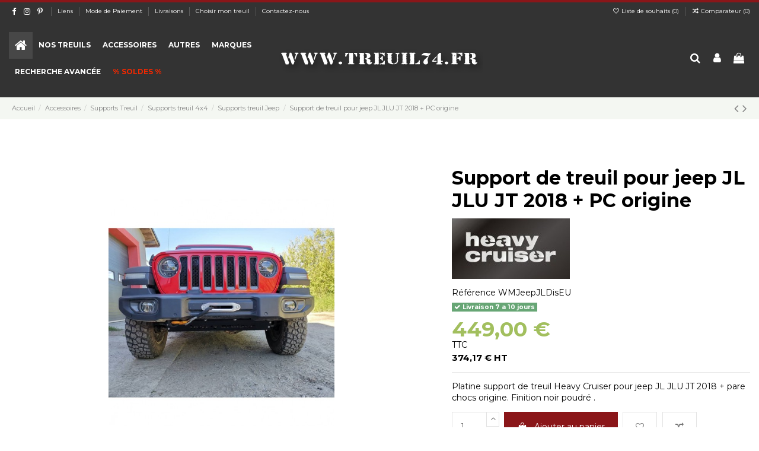

--- FILE ---
content_type: text/html; charset=utf-8
request_url: https://www.treuil74.fr/supports-treuil-jeep/12699-support-de-treuil-pour-jeep-jl-jlu-2018-pc-origine.html
body_size: 30266
content:
<!doctype html>
<html lang="fr">

<head>
    
        
  <meta charset="utf-8">


  <meta http-equiv="x-ua-compatible" content="ie=edge">



  


  
  



  <title>Support de treuil pour jeep JL JLU 2018 + PC origine</title>
  
    
  
  
    
  
  <meta name="description" content="Platine support de treuil pare chocs origine pour jeep JL JLU 2018 + Heavy Cruiser  WMJeepJKSt-bl">
  <meta name="keywords" content="">
    
      <link rel="canonical" href="https://www.treuil74.fr/supports-treuil-jeep/12699-support-de-treuil-pour-jeep-jl-jlu-2018-pc-origine.html">
    

  
      

  
    <script type="application/ld+json">
  {
    "@context": "https://schema.org",
    "@id": "#store-organization",
    "@type": "Organization",
    "name" : "Pro-Technique / Treuil74",
    "url" : "https://www.treuil74.fr/",
  
      "logo": {
        "@type": "ImageObject",
        "url":"https://www.treuil74.fr/img/logo-1692172612.jpg"
      }
      }
</script>

<script type="application/ld+json">
  {
    "@context": "https://schema.org",
    "@type": "WebPage",
    "isPartOf": {
      "@type": "WebSite",
      "url":  "https://www.treuil74.fr/",
      "name": "Pro-Technique / Treuil74"
    },
    "name": "Support de treuil pour jeep JL JLU 2018 + PC origine",
    "url":  "https://www.treuil74.fr/supports-treuil-jeep/12699-support-de-treuil-pour-jeep-jl-jlu-2018-pc-origine.html"
  }
</script>


  <script type="application/ld+json">
    {
      "@context": "https://schema.org",
      "@type": "BreadcrumbList",
      "itemListElement": [
                  {
            "@type": "ListItem",
            "position": 1,
            "name": "Accueil",
            "item": "https://www.treuil74.fr/"
          },              {
            "@type": "ListItem",
            "position": 2,
            "name": "Accessoires",
            "item": "https://www.treuil74.fr/10148-accessoires"
          },              {
            "@type": "ListItem",
            "position": 3,
            "name": "Supports Treuil",
            "item": "https://www.treuil74.fr/4-support-treuil"
          },              {
            "@type": "ListItem",
            "position": 4,
            "name": "Supports treuil 4x4",
            "item": "https://www.treuil74.fr/29-supports-treuil-4x4"
          },              {
            "@type": "ListItem",
            "position": 5,
            "name": "Supports treuil Jeep",
            "item": "https://www.treuil74.fr/10156-supports-treuil-jeep"
          },              {
            "@type": "ListItem",
            "position": 6,
            "name": "Support de treuil pour jeep JL JLU JT 2018 + PC origine",
            "item": "https://www.treuil74.fr/supports-treuil-jeep/12699-support-de-treuil-pour-jeep-jl-jlu-2018-pc-origine.html"
          }          ]
    }
  </script>


  

  
        <script type="application/ld+json">
  {
    "@context": "https://schema.org/",
    "@type": "Product",
    "@id": "#product-snippet-id",
    "name": "Support de treuil pour jeep JL JLU JT 2018 + PC origine",
    "description": "Platine support de treuil pare chocs origine pour jeep JL JLU 2018 + Heavy Cruiser  WMJeepJKSt-bl",
    "category": "Supports treuil Jeep",
    "image" :"https://www.treuil74.fr/10090-home_default/support-de-treuil-pour-jeep-jl-jlu-2018-pc-origine.jpg",    "sku": "WMJeepJLDisEU",
    "mpn": "WMJeepJLDisEU"
        ,
    "brand": {
      "@type": "Brand",
      "name": "Heavy Cruiser"
    }
            ,
    "weight": {
        "@context": "https://schema.org",
        "@type": "QuantitativeValue",
        "value": "120.000000",
        "unitCode": "kg"
    }
        ,
    "offers": {
      "@type": "Offer",
      "priceCurrency": "EUR",
      "name": "Support de treuil pour jeep JL JLU JT 2018 + PC origine",
      "price": "449",
      "url": "https://www.treuil74.fr/supports-treuil-jeep/12699-support-de-treuil-pour-jeep-jl-jlu-2018-pc-origine.html",
      "priceValidUntil": "2026-02-03",
              "image": ["https://www.treuil74.fr/10090-thickbox_default/support-de-treuil-pour-jeep-jl-jlu-2018-pc-origine.jpg","https://www.treuil74.fr/10861-thickbox_default/support-de-treuil-pour-jeep-jl-jlu-2018-pc-origine.jpg","https://www.treuil74.fr/10091-thickbox_default/support-de-treuil-pour-jeep-jl-jlu-2018-pc-origine.jpg","https://www.treuil74.fr/10092-thickbox_default/support-de-treuil-pour-jeep-jl-jlu-2018-pc-origine.jpg"],
            "sku": "WMJeepJLDisEU",
      "mpn": "WMJeepJLDisEU",
                    "availability": "https://schema.org/InStock",
      "seller": {
        "@type": "Organization",
        "name": "Pro-Technique / Treuil74"
      }
    }
      }
</script>


  
    
  



    <meta property="og:type" content="product">
    <meta property="og:url" content="https://www.treuil74.fr/supports-treuil-jeep/12699-support-de-treuil-pour-jeep-jl-jlu-2018-pc-origine.html">
    <meta property="og:title" content="Support de treuil pour jeep JL JLU 2018 + PC origine">
    <meta property="og:site_name" content="Pro-Technique / Treuil74">
    <meta property="og:description" content="Platine support de treuil pare chocs origine pour jeep JL JLU 2018 + Heavy Cruiser  WMJeepJKSt-bl">
            <meta property="og:image" content="https://www.treuil74.fr/10090-thickbox_default/support-de-treuil-pour-jeep-jl-jlu-2018-pc-origine.jpg">
        <meta property="og:image:width" content="1100">
        <meta property="og:image:height" content="1422">
    




      <meta name="viewport" content="initial-scale=1,user-scalable=no,maximum-scale=1,width=device-width">
  


  <meta name="theme-color" content="#8a1619">
  <meta name="msapplication-navbutton-color" content="#8a1619">


  <link rel="icon" type="image/vnd.microsoft.icon" href="https://www.treuil74.fr/img/favicon.ico?1754125003">
  <link rel="shortcut icon" type="image/x-icon" href="https://www.treuil74.fr/img/favicon.ico?1754125003">
    




    <link rel="stylesheet" href="https://www.treuil74.fr/themes/warehouse/assets/cache/theme-c02d98834.css" type="text/css" media="all">




<link rel="preload" as="font"
      href="/themes/warehouse/assets/css/font-awesome/fonts/fontawesome-webfont.woff?v=4.7.0"
      type="font/woff" crossorigin="anonymous">
<link rel="preload" as="font"
      href="/themes/warehouse/assets/css/font-awesome/fonts/fontawesome-webfont.woff2?v=4.7.0"
      type="font/woff2" crossorigin="anonymous">


<link  rel="preload stylesheet"  as="style" href="/themes/warehouse/assets/css/font-awesome/css/font-awesome-preload.css"
       type="text/css" crossorigin="anonymous">





  

  <script>
        var ASSearchUrl = "https:\/\/www.treuil74.fr\/module\/pm_advancedsearch\/advancedsearch4";
        var as4_orderBySalesAsc = "Meilleures ventes en dernier";
        var as4_orderBySalesDesc = "Meilleures ventes en premier";
        var elementRecaptcha = "<div class=\"recaptcha-text-center\" style=\"text-align: center\"><div class=\"g-recaptcha\" style=\"display: inline-block !important\" data-sitekey=\"6LcD5qoZAAAAALZ6R_hgOgIo--JljVLnJmeEqwxy\" data-theme=\"light\" data-size=\"normal\" data-callback=\"callbackRecaptcha\"><\/div><\/div>";
        var elementorFrontendConfig = {"isEditMode":"","stretchedSectionContainer":"","instagramToken":"","is_rtl":false,"ajax_csfr_token_url":"https:\/\/www.treuil74.fr\/module\/iqitelementor\/Actions?process=handleCsfrToken&ajax=1"};
        var iqitTheme = {"rm_sticky":"0","rm_breakpoint":0,"op_preloader":"0","cart_style":"floating","cart_confirmation":"modal","h_layout":"4","f_fixed":"","f_layout":"2","h_absolute":"1","h_sticky":"header","hw_width":"fullwidth","mm_content":"accordion","hm_submenu_width":"fullwidth","h_search_type":"full","pl_lazyload":true,"pl_infinity":true,"pl_rollover":true,"pl_crsl_autoplay":false,"pl_slider_ld":5,"pl_slider_d":4,"pl_slider_t":3,"pl_slider_p":2,"pp_thumbs":"bottom","pp_zoom":"inner","pp_image_layout":"carousel","pp_tabs":"tabh","pl_grid_qty":false};
        var iqitcompare = {"nbProducts":0};
        var iqitcountdown_days = "d.";
        var iqitextendedproduct = {"speed":"70","hook":"modal"};
        var iqitfdc_from = 0;
        var iqitmegamenu = {"sticky":"false","containerSelector":"#wrapper > .container"};
        var iqitreviews = [];
        var iqitwishlist = {"nbProducts":0};
        var isPsVersion17 = true;
        var isPsVersion8 = false;
        var order_button_content = "Cr\u00e9er un devis";
        var prestashop = {"cart":{"products":[],"totals":{"total":{"type":"total","label":"Total","amount":0,"value":"0,00\u00a0\u20ac"},"total_including_tax":{"type":"total","label":"Total TTC","amount":0,"value":"0,00\u00a0\u20ac"},"total_excluding_tax":{"type":"total","label":"Total HT :","amount":0,"value":"0,00\u00a0\u20ac"}},"subtotals":{"products":{"type":"products","label":"Sous-total","amount":0,"value":"0,00\u00a0\u20ac"},"discounts":null,"shipping":{"type":"shipping","label":"Livraison","amount":0,"value":""},"tax":null},"products_count":0,"summary_string":"0 articles","vouchers":{"allowed":1,"added":[]},"discounts":[],"minimalPurchase":0,"minimalPurchaseRequired":""},"currency":{"id":1,"name":"Euro","iso_code":"EUR","iso_code_num":"978","sign":"\u20ac"},"customer":{"lastname":null,"firstname":null,"email":null,"birthday":null,"newsletter":null,"newsletter_date_add":null,"optin":null,"website":null,"company":null,"siret":null,"ape":null,"is_logged":false,"gender":{"type":null,"name":null},"addresses":[]},"language":{"name":"Fran\u00e7ais (French)","iso_code":"fr","locale":"fr-FR","language_code":"fr","is_rtl":"0","date_format_lite":"d\/m\/Y","date_format_full":"d\/m\/Y H:i:s","id":1},"page":{"title":"","canonical":"https:\/\/www.treuil74.fr\/supports-treuil-jeep\/12699-support-de-treuil-pour-jeep-jl-jlu-2018-pc-origine.html","meta":{"title":"Support de treuil pour jeep JL JLU 2018 + PC origine","description":"Platine support de treuil pare chocs origine pour jeep JL JLU 2018 + Heavy Cruiser  WMJeepJKSt-bl","keywords":"","robots":"index"},"page_name":"product","body_classes":{"lang-fr":true,"lang-rtl":false,"country-FR":true,"currency-EUR":true,"layout-full-width":true,"page-product":true,"tax-display-enabled":true,"product-id-12699":true,"product-Support de treuil pour jeep JL JLU JT 2018 + PC origine":true,"product-id-category-10156":true,"product-id-manufacturer-33":true,"product-id-supplier-0":true,"product-available-for-order":true},"admin_notifications":[]},"shop":{"name":"Pro-Technique \/ Treuil74","logo":"https:\/\/www.treuil74.fr\/img\/logo-1692172612.jpg","stores_icon":"https:\/\/www.treuil74.fr\/img\/logo_stores.png","favicon":"https:\/\/www.treuil74.fr\/img\/favicon.ico"},"urls":{"base_url":"https:\/\/www.treuil74.fr\/","current_url":"https:\/\/www.treuil74.fr\/supports-treuil-jeep\/12699-support-de-treuil-pour-jeep-jl-jlu-2018-pc-origine.html","shop_domain_url":"https:\/\/www.treuil74.fr","img_ps_url":"https:\/\/www.treuil74.fr\/img\/","img_cat_url":"https:\/\/www.treuil74.fr\/img\/c\/","img_lang_url":"https:\/\/www.treuil74.fr\/img\/l\/","img_prod_url":"https:\/\/www.treuil74.fr\/img\/p\/","img_manu_url":"https:\/\/www.treuil74.fr\/img\/m\/","img_sup_url":"https:\/\/www.treuil74.fr\/img\/su\/","img_ship_url":"https:\/\/www.treuil74.fr\/img\/s\/","img_store_url":"https:\/\/www.treuil74.fr\/img\/st\/","img_col_url":"https:\/\/www.treuil74.fr\/img\/co\/","img_url":"https:\/\/www.treuil74.fr\/themes\/warehouse\/assets\/img\/","css_url":"https:\/\/www.treuil74.fr\/themes\/warehouse\/assets\/css\/","js_url":"https:\/\/www.treuil74.fr\/themes\/warehouse\/assets\/js\/","pic_url":"https:\/\/www.treuil74.fr\/upload\/","pages":{"address":"https:\/\/www.treuil74.fr\/adresse","addresses":"https:\/\/www.treuil74.fr\/adresses","authentication":"https:\/\/www.treuil74.fr\/authentification","cart":"https:\/\/www.treuil74.fr\/panier","category":"https:\/\/www.treuil74.fr\/index.php?controller=category","cms":"https:\/\/www.treuil74.fr\/index.php?controller=cms","contact":"https:\/\/www.treuil74.fr\/contactez-nous","discount":"https:\/\/www.treuil74.fr\/bons-de-reduction","guest_tracking":"https:\/\/www.treuil74.fr\/suivi-commande-invite","history":"https:\/\/www.treuil74.fr\/historique-des-commandes","identity":"https:\/\/www.treuil74.fr\/identite","index":"https:\/\/www.treuil74.fr\/","my_account":"https:\/\/www.treuil74.fr\/mon-compte","order_confirmation":"https:\/\/www.treuil74.fr\/index.php?controller=order-confirmation","order_detail":"https:\/\/www.treuil74.fr\/index.php?controller=order-detail","order_follow":"https:\/\/www.treuil74.fr\/details-de-la-commande","order":"https:\/\/www.treuil74.fr\/commande","order_return":"https:\/\/www.treuil74.fr\/index.php?controller=order-return","order_slip":"https:\/\/www.treuil74.fr\/avoirs","pagenotfound":"https:\/\/www.treuil74.fr\/page-non-trouvee","password":"https:\/\/www.treuil74.fr\/mot-de-passe-oublie","pdf_invoice":"https:\/\/www.treuil74.fr\/index.php?controller=pdf-invoice","pdf_order_return":"https:\/\/www.treuil74.fr\/index.php?controller=pdf-order-return","pdf_order_slip":"https:\/\/www.treuil74.fr\/index.php?controller=pdf-order-slip","prices_drop":"https:\/\/www.treuil74.fr\/promotions","product":"https:\/\/www.treuil74.fr\/index.php?controller=product","search":"https:\/\/www.treuil74.fr\/recherche","sitemap":"https:\/\/www.treuil74.fr\/plan-du-site","stores":"https:\/\/www.treuil74.fr\/magasins","supplier":"https:\/\/www.treuil74.fr\/fournisseurs","register":"https:\/\/www.treuil74.fr\/authentification?create_account=1","order_login":"https:\/\/www.treuil74.fr\/commande?login=1"},"alternative_langs":[],"theme_assets":"\/themes\/warehouse\/assets\/","actions":{"logout":"https:\/\/www.treuil74.fr\/?mylogout="},"no_picture_image":{"bySize":{"small_default":{"url":"https:\/\/www.treuil74.fr\/img\/p\/fr-default-small_default.jpg","width":98,"height":127},"cart_default":{"url":"https:\/\/www.treuil74.fr\/img\/p\/fr-default-cart_default.jpg","width":125,"height":162},"home_default":{"url":"https:\/\/www.treuil74.fr\/img\/p\/fr-default-home_default.jpg","width":236,"height":305},"large_default":{"url":"https:\/\/www.treuil74.fr\/img\/p\/fr-default-large_default.jpg","width":381,"height":492},"medium_default":{"url":"https:\/\/www.treuil74.fr\/img\/p\/fr-default-medium_default.jpg","width":452,"height":584},"thickbox_default":{"url":"https:\/\/www.treuil74.fr\/img\/p\/fr-default-thickbox_default.jpg","width":1100,"height":1422}},"small":{"url":"https:\/\/www.treuil74.fr\/img\/p\/fr-default-small_default.jpg","width":98,"height":127},"medium":{"url":"https:\/\/www.treuil74.fr\/img\/p\/fr-default-large_default.jpg","width":381,"height":492},"large":{"url":"https:\/\/www.treuil74.fr\/img\/p\/fr-default-thickbox_default.jpg","width":1100,"height":1422},"legend":""}},"configuration":{"display_taxes_label":true,"display_prices_tax_incl":true,"is_catalog":false,"show_prices":true,"opt_in":{"partner":true},"quantity_discount":{"type":"discount","label":"Remise sur prix unitaire"},"voucher_enabled":1,"return_enabled":0},"field_required":[],"breadcrumb":{"links":[{"title":"Accueil","url":"https:\/\/www.treuil74.fr\/"},{"title":"Accessoires","url":"https:\/\/www.treuil74.fr\/10148-accessoires"},{"title":"Supports Treuil","url":"https:\/\/www.treuil74.fr\/4-support-treuil"},{"title":"Supports treuil 4x4","url":"https:\/\/www.treuil74.fr\/29-supports-treuil-4x4"},{"title":"Supports treuil Jeep","url":"https:\/\/www.treuil74.fr\/10156-supports-treuil-jeep"},{"title":"Support de treuil pour jeep JL JLU JT 2018 + PC origine","url":"https:\/\/www.treuil74.fr\/supports-treuil-jeep\/12699-support-de-treuil-pour-jeep-jl-jlu-2018-pc-origine.html"}],"count":6},"link":{"protocol_link":"https:\/\/","protocol_content":"https:\/\/"},"time":1768815138,"static_token":"7e9fd15517f1a85b1df883b0067fb655","token":"10530acd6ffe26a0a0d324e504ba3f86","debug":false};
        var psemailsubscription_subscription = "https:\/\/www.treuil74.fr\/module\/ps_emailsubscription\/subscription";
        var recaptchaContactForm = "1";
        var recaptchaDataSiteKey = "6LcD5qoZAAAAALZ6R_hgOgIo--JljVLnJmeEqwxy";
        var recaptchaLoginForm = "1";
        var recaptchaRegistrationForm = "1";
        var recaptchaType = "1";
        var recaptchaVersion = "v2";
      </script>



  
<script async src="https://www.googletagmanager.com/gtag/js?id=G-04GKYNGHBP"></script>
<script>
  window.dataLayer = window.dataLayer || [];
  function gtag(){dataLayer.push(arguments);}
  gtag('js', new Date());
  gtag(
    'config',
    'G-04GKYNGHBP',
    {
      'debug_mode':false
                      }
  );
</script>

<script>
    var pluginData = pluginData ? pluginData : { };
    pluginData['bx'] = pluginData['bx'] ? pluginData['bx'] : { };
    pluginData['bx'].translation = {
        error: {
                carrierNotFound: "Impossible de trouver le transporteur",
                couldNotSelectPoint: "Erreur lors de la sélection du transporteur"
        },
        text: {
                chooseParcelPoint: "Choisir ce point de retrait",
                closeMap: "Fermer la carte",
                closedLabel: "Fermé      ",
        },
        distance: "à %s km",
    }
    pluginData['bx'].mapLogoImageUrl = "https://resource.boxtal.com/images/boxtal-maps.svg";
    pluginData['bx'].mapLogoHrefUrl = "https://www.boxtal.com";
    pluginData['bx'].ajaxUrl = "https://www.treuil74.fr/module/boxtalconnect/ajax";
    pluginData['bx'].token = "7e9fd15517f1a85b1df883b0067fb655";
</script>



    
            <meta property="product:pretax_price:amount" content="374.166667">
        <meta property="product:pretax_price:currency" content="EUR">
        <meta property="product:price:amount" content="449">
        <meta property="product:price:currency" content="EUR">
                <meta property="product:weight:value" content="120.000000">
        <meta property="product:weight:units" content="kg">
    
    

    </head>

    <body id="product" class="lang-fr country-fr currency-eur layout-full-width page-product tax-display-enabled product-id-12699 product-support-de-treuil-pour-jeep-jl-jlu-jt-2018-pc-origine product-id-category-10156 product-id-manufacturer-33 product-id-supplier-0 product-available-for-order body-desktop-header-style-w-4       customer-not-logged">


    




    


<main id="main-page-content"  >
    
            

    <header id="header" class="desktop-header-style-w-4">
        
            
  <div class="header-banner">
    
  </div>




            <nav class="header-nav">
        <div class="container">
    
        <div class="row justify-content-between">
            <div class="col col-auto col-md left-nav">
                 <div class="d-inline-block"> 

<ul class="social-links _topbar" itemscope itemtype="https://schema.org/Organization" itemid="#store-organization">
    <li class="facebook"><a itemprop="sameAs" href="https://www.facebook.com/treuil74.fr" target="_blank" rel="noreferrer noopener"><i class="fa fa-facebook fa-fw" aria-hidden="true"></i></a></li>    <li class="instagram"><a itemprop="sameAs" href="https://www.instagram.com/treuil74/" target="_blank" rel="noreferrer noopener"><i class="fa fa-instagram fa-fw" aria-hidden="true"></i></a></li>    <li class="pinterest"><a itemprop="sameAs" href="https://www.pinterest.fr/treuil74/" target="_blank" rel="noreferrer noopener"><i class="fa fa-pinterest-p fa-fw" aria-hidden="true"></i></a></li>      </ul>

 </div>                             <div class="block-iqitlinksmanager block-iqitlinksmanager-2 block-links-inline d-inline-block">
            <ul>
                                                            <li>
                            <a
                                    href="https://www.treuil74.fr/content/category/1-home"
                                                                                                    >
                                Liens
                            </a>
                        </li>
                                                                                <li>
                            <a
                                    href="https://www.treuil74.fr/content/11-mode-de-paiement-treuil74"
                                    title="Mode de paiement disponible sur notre site"                                                                >
                                Mode de Paiement
                            </a>
                        </li>
                                                                                <li>
                            <a
                                    href="https://www.treuil74.fr/content/10-livraisons"
                                    title="Livraisons"                                                                >
                                Livraisons
                            </a>
                        </li>
                                                                                <li>
                            <a
                                    href="https://www.treuil74.fr/content/category/4-choisir-mon-treuil"
                                    title="Informations concernant le choix d&#039;un treuil"                                                                >
                                Choisir mon treuil
                            </a>
                        </li>
                                                                                <li>
                            <a
                                    href="https://www.treuil74.fr/contactez-nous"
                                                                                                    >
                                Contactez-nous
                            </a>
                        </li>
                                                </ul>
        </div>
    
            </div>
            <div class="col col-auto center-nav text-center">
                
             </div>
            <div class="col col-auto col-md right-nav text-right">
                <div class="d-inline-block">
    <a href="//www.treuil74.fr/module/iqitwishlist/view">
        <i class="fa fa-heart-o fa-fw" aria-hidden="true"></i> Liste de souhaits (<span
                id="iqitwishlist-nb"></span>)
    </a>
</div>
<div class="d-inline-block">
    <a href="//www.treuil74.fr/module/iqitcompare/comparator">
        <i class="fa fa-random fa-fw" aria-hidden="true"></i> <span>Comparateur (<span
                    id="iqitcompare-nb"></span>)</span>
    </a>
</div>

             </div>
        </div>

                        </div>
            </nav>
        



<div id="desktop-header" class="desktop-header-style-4">
    
            
<div class="header-top">
    <div id="desktop-header-container" class="container">
        <div class="row align-items-center">
                            <div class="col col-header-left col-header-menu">
                                        <div id="iqitmegamenu-wrapper" class="iqitmegamenu-wrapper iqitmegamenu-all">
	<div class="container container-iqitmegamenu">
		<div id="iqitmegamenu-horizontal" class="iqitmegamenu  clearfix" role="navigation">

						
			<nav id="cbp-hrmenu" class="cbp-hrmenu cbp-horizontal cbp-hrsub-narrow">
				<ul>
											<li id="cbp-hrmenu-tab-1"
							class="cbp-hrmenu-tab cbp-hrmenu-tab-1 cbp-onlyicon ">
							<a href="https://www.treuil74.fr/" class="nav-link" 
										>
										

										<span class="cbp-tab-title"> <i
												class="icon fa fa-home cbp-mainlink-icon"></i>
											</span>
																			</a>
																</li>
												<li id="cbp-hrmenu-tab-4"
							class="cbp-hrmenu-tab cbp-hrmenu-tab-4  cbp-has-submeu">
							<a role="button" class="cbp-empty-mlink nav-link">
									

										<span class="cbp-tab-title">
											Nos Treuils											<i class="fa fa-angle-down cbp-submenu-aindicator"></i></span>
																			</a>
																			<div class="cbp-hrsub col-12">
											<div class="cbp-hrsub-inner">
												<div class="container iqitmegamenu-submenu-container">
													
																																													




<div class="row menu_row menu-element  first_rows menu-element-id-1">
                

                                                




    <div class="col-9 cbp-menu-column cbp-menu-element menu-element-id-2 ">
        <div class="cbp-menu-column-inner">
                        
                                                            <span class="cbp-column-title nav-link transition-300">Treuils par marques </span>
                                    
                
                    
                                                    <div class="row cbp-categories-row">
                                                                                                            <div class="col-2">
                                            <div class="cbp-category-link-w"><a href="https://www.treuil74.fr/10022-comeup"
                                                                                class="cbp-column-title nav-link cbp-category-title">COMEUP</a>
                                                                                                                                                    
    <ul class="cbp-links cbp-category-tree"><li ><div class="cbp-category-link-w"><a href="https://www.treuil74.fr/10112-treuil-comeup-cub">Comeup CUB</a></div></li><li ><div class="cbp-category-link-w"><a href="https://www.treuil74.fr/10058-treuil-comeup">Comeup DV DS</a></div></li><li ><div class="cbp-category-link-w"><a href="https://www.treuil74.fr/10111-treuil-comeup">Comeup Hydraulique</a></div></li><li ><div class="cbp-category-link-w"><a href="https://www.treuil74.fr/10113-treuil-comeup-levage">Comeup Levage</a></div></li><li ><div class="cbp-category-link-w"><a href="https://www.treuil74.fr/10023-pieces-detachees-comeup">Pièces détachées Comeup</a></div></li></ul>

                                                                                            </div>
                                        </div>
                                                                                                                                                <div class="col-2">
                                            <div class="cbp-category-link-w"><a href="https://www.treuil74.fr/10025-gigglepin-gp25-gp50-gp100"
                                                                                class="cbp-column-title nav-link cbp-category-title">Gigglepin</a>
                                                                                                                                                    
    <ul class="cbp-links cbp-category-tree"><li ><div class="cbp-category-link-w"><a href="https://www.treuil74.fr/10068-pieces-8274-et-gp">Pieces 8274 et GP</a></div></li><li ><div class="cbp-category-link-w"><a href="https://www.treuil74.fr/10069-moteurs-8274-et-gp">Moteurs 8274 et GP</a></div></li><li ><div class="cbp-category-link-w"><a href="https://www.treuil74.fr/10070-accessoires-gp">Accessoires GP</a></div></li><li ><div class="cbp-category-link-w"><a href="https://www.treuil74.fr/10117-treuil-gigglepin-gp25">Gigglepin GP25</a></div></li><li ><div class="cbp-category-link-w"><a href="https://www.treuil74.fr/10118-treuil-gigglepin-gp50">Gigglepin GP50</a></div></li><li ><div class="cbp-category-link-w"><a href="https://www.treuil74.fr/10119-gigglepin-gp100">Gigglepin GP100</a></div></li></ul>

                                                                                            </div>
                                        </div>
                                                                                                                                                <div class="col-2">
                                            <div class="cbp-category-link-w"><a href="https://www.treuil74.fr/10057-powerwinch"
                                                                                class="cbp-column-title nav-link cbp-category-title">PowerWinch</a>
                                                                                                                                                    
    <ul class="cbp-links cbp-category-tree"><li ><div class="cbp-category-link-w"><a href="https://www.treuil74.fr/10135-treuils-type-quad">Treuils type remorque</a></div></li><li ><div class="cbp-category-link-w"><a href="https://www.treuil74.fr/10136-treuils-type-4x4">Treuils type 4x4</a></div></li><li ><div class="cbp-category-link-w"><a href="https://www.treuil74.fr/10137-accessoires">Accessoires</a></div></li></ul>

                                                                                            </div>
                                        </div>
                                                                                                                                                <div class="col-2">
                                            <div class="cbp-category-link-w"><a href="https://www.treuil74.fr/49-runva"
                                                                                class="cbp-column-title nav-link cbp-category-title">Runva</a>
                                                                                                                                                    
    <ul class="cbp-links cbp-category-tree"><li ><div class="cbp-category-link-w"><a href="https://www.treuil74.fr/50-runva-quad">Runva Quad</a></div></li><li ><div class="cbp-category-link-w"><a href="https://www.treuil74.fr/51-treuil-runva-4x4">Runva 4x4</a></div></li><li ><div class="cbp-category-link-w"><a href="https://www.treuil74.fr/59-treuil-runva-depanneuse">Runva dépanneuse</a></div></li><li ><div class="cbp-category-link-w"><a href="https://www.treuil74.fr/10166-runva-hydraulique">Runva hydraulique</a></div></li><li ><div class="cbp-category-link-w"><a href="https://www.treuil74.fr/10167-runva-levage">Runva Levage</a></div></li><li ><div class="cbp-category-link-w"><a href="https://www.treuil74.fr/61-pieces-detachees">Pièces détachées</a></div></li></ul>

                                                                                            </div>
                                        </div>
                                                                                                                                                <div class="col-2">
                                            <div class="cbp-category-link-w"><a href="https://www.treuil74.fr/10060-superwinch"
                                                                                class="cbp-column-title nav-link cbp-category-title">SuperWinch</a>
                                                                                                                                                    
    <ul class="cbp-links cbp-category-tree"><li ><div class="cbp-category-link-w"><a href="https://www.treuil74.fr/10061-superwinch-lt-series">LT Series</a></div></li><li ><div class="cbp-category-link-w"><a href="https://www.treuil74.fr/10062-superwinch-terra-series">TERRA SERIES</a></div></li><li ><div class="cbp-category-link-w"><a href="https://www.treuil74.fr/10063-superwinch-tiger-shark">Tiger Shark</a></div></li><li ><div class="cbp-category-link-w"><a href="https://www.treuil74.fr/10064-superwinch-talon-series">Talon Series</a></div></li><li ><div class="cbp-category-link-w"><a href="https://www.treuil74.fr/10155-exp-serie">EXP Serie</a></div></li><li ><div class="cbp-category-link-w"><a href="https://www.treuil74.fr/10171-sx-series">SX SERIES</a></div></li></ul>

                                                                                            </div>
                                        </div>
                                                                                                                                                                                                                    <div class="col-2">
                                            <div class="cbp-category-link-w"><a href="https://www.treuil74.fr/16-treuil-tmax"
                                                                                class="cbp-column-title nav-link cbp-category-title">T-MAX</a>
                                                                                                                                                    
    <ul class="cbp-links cbp-category-tree"><li ><div class="cbp-category-link-w"><a href="https://www.treuil74.fr/41-treuil-tmax-quad">Treuil T-max quad </a></div></li><li ><div class="cbp-category-link-w"><a href="https://www.treuil74.fr/43-treuil-tmax-4x4">Treuil T-max 4x4</a></div></li><li ><div class="cbp-category-link-w"><a href="https://www.treuil74.fr/57-pieces-detachees-tmax">Piéces détachées T-max</a></div></li><li ><div class="cbp-category-link-w"><a href="https://www.treuil74.fr/58-accessoires-t-max">Accessoires T-max</a></div></li></ul>

                                                                                            </div>
                                        </div>
                                                                                                                                                <div class="col-2">
                                            <div class="cbp-category-link-w"><a href="https://www.treuil74.fr/28-warn"
                                                                                class="cbp-column-title nav-link cbp-category-title">Warn</a>
                                                                                                                                                    
    <ul class="cbp-links cbp-category-tree"><li ><div class="cbp-category-link-w"><a href="https://www.treuil74.fr/10108-warn-vrx">Warn VRX</a></div></li><li ><div class="cbp-category-link-w"><a href="https://www.treuil74.fr/10107-warn-axon">Warn Axon</a></div></li><li ><div class="cbp-category-link-w"><a href="https://www.treuil74.fr/10105-warn-vr-evo">Warn VR EVO</a></div></li><li ><div class="cbp-category-link-w"><a href="https://www.treuil74.fr/10054-utilitaire-et-220v">Utilitaire et 220V</a></div></li><li ><div class="cbp-category-link-w"><a href="https://www.treuil74.fr/45-warn-m-et-95">Warn M et 9.5</a></div></li><li ><div class="cbp-category-link-w"><a href="https://www.treuil74.fr/76-accessoires-warn">Accessoires Warn</a></div></li></ul>

                                                                                            </div>
                                        </div>
                                                                                                                                                <div class="col-2">
                                            <div class="cbp-category-link-w"><a href="https://www.treuil74.fr/53-treuil-warrior"
                                                                                class="cbp-column-title nav-link cbp-category-title">Warrior</a>
                                                                                                                                                    
    <ul class="cbp-links cbp-category-tree"><li ><div class="cbp-category-link-w"><a href="https://www.treuil74.fr/55-treuil-warrior-ninja">Warrior Ninja</a></div></li><li ><div class="cbp-category-link-w"><a href="https://www.treuil74.fr/10104-treuil-phantom">Phantom</a></div></li><li ><div class="cbp-category-link-w"><a href="https://www.treuil74.fr/54-treuil-warrior-samurai">Warrior Samurai</a></div></li><li ><div class="cbp-category-link-w"><a href="https://www.treuil74.fr/75-treuil-warrior-hydraulique">Warrior Hydraulique</a></div></li><li ><div class="cbp-category-link-w"><a href="https://www.treuil74.fr/56-treuil-warrior-depanneuse">Warrior dépanneuse</a></div></li><li ><div class="cbp-category-link-w"><a href="https://www.treuil74.fr/60-pieces-detachees">Pièces détachées</a></div></li><li ><div class="cbp-category-link-w"><a href="https://www.treuil74.fr/10153-warrior-militaire">Warrior Militaire</a></div></li></ul>

                                                                                            </div>
                                        </div>
                                                                                                                                                <div class="col-2">
                                            <div class="cbp-category-link-w"><a href="https://www.treuil74.fr/10096-winchexpert"
                                                                                class="cbp-column-title nav-link cbp-category-title">WinchEXPERT</a>
                                                                                                                                                    
    <ul class="cbp-links cbp-category-tree"><li ><div class="cbp-category-link-w"><a href="https://www.treuil74.fr/10128-5907kg">5907kg</a></div></li><li ><div class="cbp-category-link-w"><a href="https://www.treuil74.fr/10129-6130kg">6130kg</a></div></li></ul>

                                                                                            </div>
                                        </div>
                                                                                                </div>
                                            
                
            

                                                




<div class="row menu_row menu-element  menu-element-id-12">
                

                                                




    <div class="col-12 cbp-menu-column cbp-menu-element menu-element-id-13 ">
        <div class="cbp-menu-column-inner">
                        
                
                                    <ul class="cbp-manufacturers row">
                                                                                                                                                                        <li class="col-1 transition-opacity-300">
                                    <a href="https://www.treuil74.fr/brand/28-comeup"
                                       title="ComeUp">
                                        <img src="https://www.treuil74.fr/img/m/28-small_default.jpg"
                                             loading="lazy"
                                             class="img-fluid logo_manufacturer "  width="98" height="127"                                             alt="ComeUp"/>
                                    </a>
                                </li>
                                                                                                                                                                                                                                    <li class="col-1 transition-opacity-300">
                                    <a href="https://www.treuil74.fr/brand/27-gigglepin"
                                       title="Gigglepin">
                                        <img src="https://www.treuil74.fr/img/m/27-small_default.jpg"
                                             loading="lazy"
                                             class="img-fluid logo_manufacturer "  width="98" height="127"                                             alt="Gigglepin"/>
                                    </a>
                                </li>
                                                                                                                                                                                                                                    <li class="col-1 transition-opacity-300">
                                    <a href="https://www.treuil74.fr/brand/32-good-winch"
                                       title="Good Winch">
                                        <img src="https://www.treuil74.fr/img/m/32-small_default.jpg"
                                             loading="lazy"
                                             class="img-fluid logo_manufacturer "  width="98" height="127"                                             alt="Good Winch"/>
                                    </a>
                                </li>
                                                                                                                                                                                                                                    <li class="col-1 transition-opacity-300">
                                    <a href="https://www.treuil74.fr/brand/26-kangaroo"
                                       title="Kangaroo">
                                        <img src="https://www.treuil74.fr/img/m/26-small_default.jpg"
                                             loading="lazy"
                                             class="img-fluid logo_manufacturer "  width="98" height="127"                                             alt="Kangaroo"/>
                                    </a>
                                </li>
                                                                                                                                                                                                                                    <li class="col-1 transition-opacity-300">
                                    <a href="https://www.treuil74.fr/brand/36-phantom"
                                       title="Phantom">
                                        <img src="https://www.treuil74.fr/img/m/36-small_default.jpg"
                                             loading="lazy"
                                             class="img-fluid logo_manufacturer "  width="98" height="127"                                             alt="Phantom"/>
                                    </a>
                                </li>
                                                                                                                                                                                                                                    <li class="col-1 transition-opacity-300">
                                    <a href="https://www.treuil74.fr/brand/5-runva"
                                       title="Runva">
                                        <img src="https://www.treuil74.fr/img/m/5-small_default.jpg"
                                             loading="lazy"
                                             class="img-fluid logo_manufacturer "  width="98" height="127"                                             alt="Runva"/>
                                    </a>
                                </li>
                                                                                                                                                                                                                                    <li class="col-1 transition-opacity-300">
                                    <a href="https://www.treuil74.fr/brand/31-superwinch"
                                       title="Superwinch">
                                        <img src="https://www.treuil74.fr/img/m/31-small_default.jpg"
                                             loading="lazy"
                                             class="img-fluid logo_manufacturer "  width="98" height="127"                                             alt="Superwinch"/>
                                    </a>
                                </li>
                                                                                                                                                                                                                                    <li class="col-1 transition-opacity-300">
                                    <a href="https://www.treuil74.fr/brand/3-t-max"
                                       title="T-Max">
                                        <img src="https://www.treuil74.fr/img/m/3-small_default.jpg"
                                             loading="lazy"
                                             class="img-fluid logo_manufacturer "  width="98" height="127"                                             alt="T-Max"/>
                                    </a>
                                </li>
                                                                                                                                                                                                                                    <li class="col-1 transition-opacity-300">
                                    <a href="https://www.treuil74.fr/brand/4-warn"
                                       title="Warn">
                                        <img src="https://www.treuil74.fr/img/m/4-small_default.jpg"
                                             loading="lazy"
                                             class="img-fluid logo_manufacturer "  width="98" height="127"                                             alt="Warn"/>
                                    </a>
                                </li>
                                                                                                                                                                                                                                    <li class="col-1 transition-opacity-300">
                                    <a href="https://www.treuil74.fr/brand/6-warrior"
                                       title="Warrior">
                                        <img src="https://www.treuil74.fr/img/m/6-small_default.jpg"
                                             loading="lazy"
                                             class="img-fluid logo_manufacturer "  width="98" height="127"                                             alt="Warrior"/>
                                    </a>
                                </li>
                                                                                                                                                                                                                                    <li class="col-1 transition-opacity-300">
                                    <a href="https://www.treuil74.fr/brand/29-winchexpert"
                                       title="WinchExpert">
                                        <img src="https://www.treuil74.fr/img/m/29-small_default.jpg"
                                             loading="lazy"
                                             class="img-fluid logo_manufacturer "  width="98" height="127"                                             alt="WinchExpert"/>
                                    </a>
                                </li>
                                                                                                        </ul>
                
            

            
            </div>    </div>
                            
                </div>
                            
            </div>    </div>
                                    




    <div class="col-3 cbp-menu-column cbp-menu-element menu-element-id-8 ">
        <div class="cbp-menu-column-inner">
                        
                                                            <a href="https://www.treuil74.fr/10105-warn-vr-evo"
                           class="cbp-column-title nav-link">WARN VR EVO                                 <span class="label cbp-legend cbp-legend-inner">Voir la gamme de 6 treuils Warn VR EVO a partir de 790 euro TTC
                                <span class="cbp-legend-arrow"></span>
                                </span></a>
                                    
                
                                                                        <div class="cbp-products-list cbp-products-list-one row ">
            <div class="col-12">
            <div class="product-miniature-container clearfix">
                <div class="row align-items-center list-small-gutters">

                    <div class="thumbnail-container col-3">  
                        <a class="thumbnail product-thumbnail" href="https://www.treuil74.fr/warn/12376-warn-vr-evo-12-s-5440kg-corde-synthetique.html" title="WARN VR EVO 12-S 5440kg corde synthétique">
                                                       <img class="img-fluid"
                                 src="https://www.treuil74.fr/8801-small_default/warn-vr-evo-12-s-5440kg-corde-synthetique.jpg"
                                 loading="lazy"
                                 alt="WARN VR EVO 12-S 5440kg corde synthétique"
                                     width="98" height="127"/>
                                                    </a>
                    </div>

                    <div class="product-description col">
                        <a class="cbp-product-name" href="https://www.treuil74.fr/warn/12376-warn-vr-evo-12-s-5440kg-corde-synthetique.html" title="WARN VR EVO 12-S 5440kg corde synthétique">
                            WARN VR EVO 12-S 5440kg corde synthétique
                        </a>
                                                <div class="product-price-and-shipping" >
                            <span class="product-price">1 190,00 €</span>
                                                    </div>
                                            </div>

                </div>
            </div>
        </div>
    </div>


                                            
                
            

                                                




<div class="row menu_row menu-element  menu-element-id-11">
                

                                                




    <div class="col-12 cbp-menu-column cbp-menu-element menu-element-id-7 ">
        <div class="cbp-menu-column-inner">
                        
                                                            <a href="https://www.treuil74.fr/10096-winchexpert"
                           class="cbp-column-title nav-link">Premier prix                                 <span class="label cbp-legend cbp-legend-inner">WinchExpert corde synthétique ou câble acier
                                <span class="cbp-legend-arrow"></span>
                                </span></a>
                                    
                
                                                                        
<div class="cbp-products-big row ">
            <div class="product-grid-menu col-12">
            <div class="product-miniature-container">
                <div class="product-image-container">
                    <ul class="product-flags">
                                                    <li class="product-flag discount">-20%</li>
                                            </ul>
                    <a class="product_img_link" href="https://www.treuil74.fr/winchexpert/12968-treuil-winchexpert-xtrem-5907-kg-12v-ip68-corde.html" title="Treuil WinchExpert Xtrem 5907 Kg 12v IP68 corde">
                        
                                        <img class="img-fluid"
                             src="https://www.treuil74.fr/11162-home_default/treuil-winchexpert-xtrem-5907-kg-12v-ip68-corde.jpg"
                             loading="lazy"
                             alt="Treuil WinchExpert Xtrem 5907 Kg 12v IP68 corde"
                             width="236" height="305" />
                    

                    </a>
                </div>
                <h6 class="product-title">
                    <a href="https://www.treuil74.fr/winchexpert/12968-treuil-winchexpert-xtrem-5907-kg-12v-ip68-corde.html">Treuil WinchExpert Xtrem 5907 Kg 12v IP68 corde</a>
                </h6>
                                <div class="product-price-and-shipping" >
                    <span class="product-price">399,20 €</span>
                                            
                        <span class="regular-price text-muted">499,00 €</span>
                                    </div>
                            </div>
        </div>
    </div>
                                            
                
            

            
            </div>    </div>
                            
                </div>
                            
            </div>    </div>
                            
                </div>
																													
																									</div>
											</div>
										</div>
																</li>
												<li id="cbp-hrmenu-tab-8"
							class="cbp-hrmenu-tab cbp-hrmenu-tab-8  cbp-has-submeu">
							<a role="button" class="cbp-empty-mlink nav-link">
									

										<span class="cbp-tab-title">
											Accessoires											<i class="fa fa-angle-down cbp-submenu-aindicator"></i></span>
																			</a>
																			<div class="cbp-hrsub col-12">
											<div class="cbp-hrsub-inner">
												<div class="container iqitmegamenu-submenu-container">
													
																																													




<div class="row menu_row menu-element  first_rows menu-element-id-1">
                

                                                




    <div class="col-9 cbp-menu-column cbp-menu-element menu-element-id-4 ">
        <div class="cbp-menu-column-inner">
                        
                
                
                    
                                                    <div class="row cbp-categories-row">
                                                                                                            <div class="col-2">
                                            <div class="cbp-category-link-w"><a href="https://www.treuil74.fr/4-support-treuil"
                                                                                class="cbp-column-title nav-link cbp-category-title">Supports Treuil</a>
                                                                                                                                                    
    <ul class="cbp-links cbp-category-tree"><li  class="cbp-hrsub-haslevel2" ><div class="cbp-category-link-w"><a href="https://www.treuil74.fr/29-supports-treuil-4x4">Supports treuil 4x4</a>
    <ul class="cbp-hrsub-level2"><li ><div class="cbp-category-link-w"><a href="https://www.treuil74.fr/10156-supports-treuil-jeep">Supports treuil Jeep</a></div></li><li ><div class="cbp-category-link-w"><a href="https://www.treuil74.fr/10157-supports-treuil-dacia">Supports treuil Dacia</a></div></li><li ><div class="cbp-category-link-w"><a href="https://www.treuil74.fr/10158-supports-treuil-land">Supports treuil Land</a></div></li><li ><div class="cbp-category-link-w"><a href="https://www.treuil74.fr/10159-supports-treuil-ford">Supports treuil Ford</a></div></li><li ><div class="cbp-category-link-w"><a href="https://www.treuil74.fr/10160-supports-treuil-nissan">Supports treuil Nissan</a></div></li><li ><div class="cbp-category-link-w"><a href="https://www.treuil74.fr/10161-supports-treuil-toyota">Supports treuil Toyota</a></div></li><li ><div class="cbp-category-link-w"><a href="https://www.treuil74.fr/10162-supports-treuil-vw-amarok">Supports treuil VWamarok</a></div></li><li ><div class="cbp-category-link-w"><a href="https://www.treuil74.fr/10163-supports-treuil-mitsubishi">Supports treuil Mitsubishi</a></div></li><li ><div class="cbp-category-link-w"><a href="https://www.treuil74.fr/10164-supports-treuil-suzuki">Supports treuil Suzuki</a></div></li><li ><div class="cbp-category-link-w"><a href="https://www.treuil74.fr/10165-supports-treuil-isuzu">Supports treuil Isuzu</a></div></li><li ><div class="cbp-category-link-w"><a href="https://www.treuil74.fr/10170-supports-treuil-autre">Supports treuil autre</a></div></li></ul>
</div></li><li ><div class="cbp-category-link-w"><a href="https://www.treuil74.fr/19-supports-treuil-quad-ssv">Supports treuil Quad SSV</a></div></li><li ><div class="cbp-category-link-w"><a href="https://www.treuil74.fr/10121-supports-treuil-autres">Supports treuil autres</a></div></li></ul>

                                                                                            </div>
                                        </div>
                                                                                                                                                <div class="col-2">
                                            <div class="cbp-category-link-w"><a href="https://www.treuil74.fr/9-telecom"
                                                                                class="cbp-column-title nav-link cbp-category-title">Pieces Electriques</a>
                                                                                                                                                    
    <ul class="cbp-links cbp-category-tree"><li ><div class="cbp-category-link-w"><a href="https://www.treuil74.fr/10114-moteur-treuil-12-ou-24-volts">Moteur</a></div></li><li ><div class="cbp-category-link-w"><a href="https://www.treuil74.fr/20-relais">Relais</a></div></li><li ><div class="cbp-category-link-w"><a href="https://www.treuil74.fr/22-autres-electriques">Autres electriques</a></div></li><li ><div class="cbp-category-link-w"><a href="https://www.treuil74.fr/10110-commandes-filaires">Commande filaire</a></div></li><li ><div class="cbp-category-link-w"><a href="https://www.treuil74.fr/10109-commande-sans-fil">Commande sans fil pour Treuil</a></div></li></ul>

                                                                                            </div>
                                        </div>
                                                                                                                                                <div class="col-2">
                                            <div class="cbp-category-link-w"><a href="https://www.treuil74.fr/10-assitance-treuillage"
                                                                                class="cbp-column-title nav-link cbp-category-title">Assistance Deplantage</a>
                                                                                                                                                    
    <ul class="cbp-links cbp-category-tree"><li ><div class="cbp-category-link-w"><a href="https://www.treuil74.fr/10123-sangles-kinetic">Sangles kinetic </a></div></li><li ><div class="cbp-category-link-w"><a href="https://www.treuil74.fr/6-sangles-de-traction">Sangles de Traction </a></div></li><li ><div class="cbp-category-link-w"><a href="https://www.treuil74.fr/7-poulies-moufles">Poulies Moufles</a></div></li><li ><div class="cbp-category-link-w"><a href="https://www.treuil74.fr/10122-autres">Autres</a></div></li></ul>

                                                                                            </div>
                                        </div>
                                                                                                                                                <div class="col-2">
                                            <div class="cbp-category-link-w"><a href="https://www.treuil74.fr/25-cordes-synthetiques-"
                                                                                class="cbp-column-title nav-link cbp-category-title">Cordes Synthetiques</a>
                                                                                                                                                    
    <ul class="cbp-links cbp-category-tree"><li ><div class="cbp-category-link-w"><a href="https://www.treuil74.fr/10093-diametres-5-6-7-8">Diamètres 5 - 6 - 7 - 8</a></div></li><li ><div class="cbp-category-link-w"><a href="https://www.treuil74.fr/10094-diametres-9-10">Diamètres  9 - 10</a></div></li><li ><div class="cbp-category-link-w"><a href="https://www.treuil74.fr/10095-diametres-11-12-14">Diamètres 11 - 12 - 14</a></div></li><li ><div class="cbp-category-link-w"><a href="https://www.treuil74.fr/10092-accessoires">Accessoires</a></div></li><li ><div class="cbp-category-link-w"><a href="https://www.treuil74.fr/14-ecubier">Ecubiers Aluminium</a></div></li></ul>

                                                                                            </div>
                                        </div>
                                                                                                                                                <div class="col-2">
                                            <div class="cbp-category-link-w"><a href="https://www.treuil74.fr/26-cables-acier"
                                                                                class="cbp-column-title nav-link cbp-category-title">cables acier</a>
                                                                                                                                                    
    <ul class="cbp-links cbp-category-tree"><li ><div class="cbp-category-link-w"><a href="https://www.treuil74.fr/10130-accessoires">Accessoires</a></div></li><li ><div class="cbp-category-link-w"><a href="https://www.treuil74.fr/10131-cables">Cables</a></div></li></ul>

                                                                                            </div>
                                        </div>
                                                                                                </div>
                                            
                
            

                                                




<div class="row menu_row menu-element  menu-element-id-19">
                

                                                




    <div class="col-4 cbp-menu-column cbp-menu-element menu-element-id-23 ">
        <div class="cbp-menu-column-inner">
                        
                
                
                                                                        
<div class="cbp-products-big row ">
            <div class="product-grid-menu col-12">
            <div class="product-miniature-container">
                <div class="product-image-container">
                    <ul class="product-flags">
                                            </ul>
                    <a class="product_img_link" href="https://www.treuil74.fr/supports-treuil-jeep/12491-support-de-treuil-pour-jeep-jk-jku-2007-a-2018-pc-origine.html" title="Support de treuil pour jeep JK JKU 2007 a 2018 PC origine">
                        
                                        <img class="img-fluid"
                             src="https://www.treuil74.fr/9299-home_default/support-de-treuil-pour-jeep-jk-jku-2007-a-2018-pc-origine.jpg"
                             loading="lazy"
                             alt="Support de treuil pour jeep JK JKU 2007 a 2018 PC origine"
                             width="236" height="305" />
                    

                    </a>
                </div>
                <h6 class="product-title">
                    <a href="https://www.treuil74.fr/supports-treuil-jeep/12491-support-de-treuil-pour-jeep-jk-jku-2007-a-2018-pc-origine.html">Support de treuil pour jeep JK JKU 2007 a 2018 PC origine</a>
                </h6>
                                <div class="product-price-and-shipping" >
                    <span class="product-price">349,00 €</span>
                                    </div>
                            </div>
        </div>
    </div>
                                            
                
            

            
            </div>    </div>
                                    




    <div class="col-4 cbp-menu-column cbp-menu-element menu-element-id-20 ">
        <div class="cbp-menu-column-inner">
                        
                
                
                                                                        
<div class="cbp-products-big row ">
            <div class="product-grid-menu col-12">
            <div class="product-miniature-container">
                <div class="product-image-container">
                    <ul class="product-flags">
                                            </ul>
                    <a class="product_img_link" href="https://www.treuil74.fr/catalogue-produits/341-kit-accessoires-treuillage-t-max-4x4.html" title="Kit Accessoires treuillage T-max 4x4">
                        
                                        <img class="img-fluid"
                             src="https://www.treuil74.fr/9090-home_default/kit-accessoires-treuillage-t-max-4x4.jpg"
                             loading="lazy"
                             alt="Kit Accessoires treuillage T-max 4x4"
                             width="236" height="305" />
                    

                    </a>
                </div>
                <h6 class="product-title">
                    <a href="https://www.treuil74.fr/catalogue-produits/341-kit-accessoires-treuillage-t-max-4x4.html">Kit Accessoires treuillage T-max 4x4</a>
                </h6>
                                <div class="product-price-and-shipping" >
                    <span class="product-price">117,60 €</span>
                                    </div>
                            </div>
        </div>
    </div>
                                            
                
            

            
            </div>    </div>
                                    




    <div class="col-4 cbp-menu-column cbp-menu-element menu-element-id-24 ">
        <div class="cbp-menu-column-inner">
                        
                
                
                                                                        
<div class="cbp-products-big row ">
            <div class="product-grid-menu col-12">
            <div class="product-miniature-container">
                <div class="product-image-container">
                    <ul class="product-flags">
                                            </ul>
                    <a class="product_img_link" href="https://www.treuil74.fr/treuil-tmax/344-compresseur-portable-t-max-160-lpm.html" title="Compresseur portable T-Max 160 LPM">
                        
                                        <img class="img-fluid"
                             src="https://www.treuil74.fr/507-home_default/compresseur-portable-t-max-160-lpm.jpg"
                             loading="lazy"
                             alt="Compresseur portable T-Max 160 LPM"
                             width="236" height="305" />
                    

                    </a>
                </div>
                <h6 class="product-title">
                    <a href="https://www.treuil74.fr/treuil-tmax/344-compresseur-portable-t-max-160-lpm.html">Compresseur portable T-Max 160 LPM</a>
                </h6>
                                <div class="product-price-and-shipping" >
                    <span class="product-price">182,40 €</span>
                                    </div>
                            </div>
        </div>
    </div>
                                            
                
            

            
            </div>    </div>
                            
                </div>
                            
            </div>    </div>
                                    




    <div class="col-3 cbp-menu-column cbp-menu-element menu-element-id-11 ">
        <div class="cbp-menu-column-inner">
                        
                                                            <span class="cbp-column-title nav-link transition-300">Promo </span>
                                    
                
                                                                        <div class="cbp-products-list cbp-products-list-one row ">
            <div class="col-12">
            <div class="product-miniature-container clearfix">
                <div class="row align-items-center list-small-gutters">

                    <div class="thumbnail-container col-3">  
                        <a class="thumbnail product-thumbnail" href="https://www.treuil74.fr/cordes-synthetiques-/12507-67162-corde-synthetique-diam-10mm-x-28m-bleu-avec-crochet.html#/362-accessoires-aucun" title="Corde synthétique diam. 10mm x 28m bleu avec crochet">
                                                       <img class="img-fluid"
                                 src="https://www.treuil74.fr/9376-small_default/corde-synthetique-diam-10mm-x-28m-bleu-avec-crochet.jpg"
                                 loading="lazy"
                                 alt="Corde synthétique diam. 10mm x 28m bleu avec crochet"
                                     width="98" height="127"/>
                                                    </a>
                    </div>

                    <div class="product-description col">
                        <a class="cbp-product-name" href="https://www.treuil74.fr/cordes-synthetiques-/12507-corde-synthetique-diam-10mm-x-28m-bleu-avec-crochet.html" title="Corde synthétique diam. 10mm x 28m bleu avec crochet">
                            Corde synthétique diam. 10mm x 28m bleu avec crochet
                        </a>
                                                <div class="product-price-and-shipping" >
                            <span class="product-price">139,00 €</span>
                                                    </div>
                                            </div>

                </div>
            </div>
        </div>
            <div class="col-12">
            <div class="product-miniature-container clearfix">
                <div class="row align-items-center list-small-gutters">

                    <div class="thumbnail-container col-3">  
                        <a class="thumbnail product-thumbnail" href="https://www.treuil74.fr/cordes-synthetiques-/12818-67498-corde-synthetique-diam-10mm-x-28m-grise-avec-crochet.html#/362-accessoires-aucun" title="Corde synthétique diam. 10mm x 28m grise avec crochet">
                                                       <img class="img-fluid"
                                 src="https://www.treuil74.fr/10631-small_default/corde-synthetique-diam-10mm-x-28m-grise-avec-crochet.jpg"
                                 loading="lazy"
                                 alt="Corde synthétique diam. 10mm x 28m grise avec crochet"
                                     width="98" height="127"/>
                                                    </a>
                    </div>

                    <div class="product-description col">
                        <a class="cbp-product-name" href="https://www.treuil74.fr/cordes-synthetiques-/12818-corde-synthetique-diam-10mm-x-28m-grise-avec-crochet.html" title="Corde synthétique diam. 10mm x 28m grise avec crochet">
                            Corde synthétique diam. 10mm x 28m grise avec crochet
                        </a>
                                                <div class="product-price-and-shipping" >
                            <span class="product-price">159,00 €</span>
                                                    </div>
                                            </div>

                </div>
            </div>
        </div>
    </div>


                                            
                
            

                                                




<div class="row menu_row menu-element  menu-element-id-17">
                

                                                




    <div class="col-12 cbp-menu-column cbp-menu-element menu-element-id-18 ">
        <div class="cbp-menu-column-inner">
                        
                                                            <span class="cbp-column-title nav-link transition-300">Bow Moteur </span>
                                    
                
                                                                        
<div class="cbp-products-big row ">
            <div class="product-grid-menu col-12">
            <div class="product-miniature-container">
                <div class="product-image-container">
                    <ul class="product-flags">
                                            </ul>
                    <a class="product_img_link" href="https://www.treuil74.fr/gigglepin-gp25-gp50-gp100/56-bowmotor-2-68hp-5000rpm-12-volts.html" title="Moteur de treuil BOWMOTOR 2 6.8hp 5000rpm 12 volts">
                        
                                        <img class="img-fluid"
                             src="https://www.treuil74.fr/4314-home_default/bowmotor-2-68hp-5000rpm-12-volts.jpg"
                             loading="lazy"
                             alt="Moteur de treuil BOWMOTOR 2 6.8hp 5000rpm 12 volts"
                             width="236" height="305" />
                    

                    </a>
                </div>
                <h6 class="product-title">
                    <a href="https://www.treuil74.fr/gigglepin-gp25-gp50-gp100/56-bowmotor-2-68hp-5000rpm-12-volts.html">Moteur de treuil BOWMOTOR 2 6.8hp 5000rpm 12 volts</a>
                </h6>
                                <div class="product-price-and-shipping" >
                    <span class="product-price">329,00 €</span>
                                    </div>
                            </div>
        </div>
    </div>
                                            
                
            

            
            </div>    </div>
                            
                </div>
                            
            </div>    </div>
                            
                </div>
																													
																									</div>
											</div>
										</div>
																</li>
												<li id="cbp-hrmenu-tab-11"
							class="cbp-hrmenu-tab cbp-hrmenu-tab-11  cbp-has-submeu">
							<a role="button" class="cbp-empty-mlink nav-link">
									

										<span class="cbp-tab-title">
											Autres											<i class="fa fa-angle-down cbp-submenu-aindicator"></i></span>
																			</a>
																			<div class="cbp-hrsub col-12">
											<div class="cbp-hrsub-inner">
												<div class="container iqitmegamenu-submenu-container">
													
																																													




<div class="row menu_row menu-element  first_rows menu-element-id-1">
                

                                                




    <div class="col-8 cbp-menu-column cbp-menu-element menu-element-id-4 ">
        <div class="cbp-menu-column-inner">
                        
                
                
                    
                                                    <div class="row cbp-categories-row">
                                                                                                            <div class="col-2">
                                            <div class="cbp-category-link-w"><a href="https://www.treuil74.fr/3-quad-ssv"
                                                                                class="cbp-column-title nav-link cbp-category-title">Quad  SSV </a>
                                                                                                                                                    
    <ul class="cbp-links cbp-category-tree"><li ><div class="cbp-category-link-w"><a href="https://www.treuil74.fr/34-platine-quad-ssv">Platine Quad SSV</a></div></li><li ><div class="cbp-category-link-w"><a href="https://www.treuil74.fr/10138-treuil-quad-ssv-warn">Warn</a></div></li><li ><div class="cbp-category-link-w"><a href="https://www.treuil74.fr/10139-treuil-quad-ssv-superwinch">Superwinch</a></div></li><li ><div class="cbp-category-link-w"><a href="https://www.treuil74.fr/10140-treuil-quad-ssv-comeup">Comeup</a></div></li><li ><div class="cbp-category-link-w"><a href="https://www.treuil74.fr/10141-treuil-quad-ssv-t-max">T-Max</a></div></li><li ><div class="cbp-category-link-w"><a href="https://www.treuil74.fr/10142-treuil-quad-ssv-warrior">Warrior</a></div></li><li ><div class="cbp-category-link-w"><a href="https://www.treuil74.fr/10143-treuil-quad-ssv-runva">Runva</a></div></li><li ><div class="cbp-category-link-w"><a href="https://www.treuil74.fr/10144-treuil-quad-ssv-kangaroowinch">Kangaroo</a></div></li></ul>

                                                                                            </div>
                                        </div>
                                                                                                                                                <div class="col-2">
                                            <div class="cbp-category-link-w"><a href="https://www.treuil74.fr/18-remorque-bateau"
                                                                                class="cbp-column-title nav-link cbp-category-title">Remorque bateau</a>
                                                                                                                                                    
    <ul class="cbp-links cbp-category-tree"><li ><div class="cbp-category-link-w"><a href="https://www.treuil74.fr/10134-treuils">Treuils</a></div></li><li ><div class="cbp-category-link-w"><a href="https://www.treuil74.fr/10132-accessoires">Accessoires</a></div></li><li ><div class="cbp-category-link-w"><a href="https://www.treuil74.fr/10133-treuils-conseilles">Treuils conseillés</a></div></li></ul>

                                                                                            </div>
                                        </div>
                                                                                                                                                <div class="col-2">
                                            <div class="cbp-category-link-w"><a href="https://www.treuil74.fr/10065-appareils-de-levage"
                                                                                class="cbp-column-title nav-link cbp-category-title">Appareils de Levage</a>
                                                                                                                                                    
    <ul class="cbp-links cbp-category-tree"><li ><div class="cbp-category-link-w"><a href="https://www.treuil74.fr/10124-levage-12volts">Levage 12volts</a></div></li><li ><div class="cbp-category-link-w"><a href="https://www.treuil74.fr/10125-levage-24volts">Levage 24volts</a></div></li><li ><div class="cbp-category-link-w"><a href="https://www.treuil74.fr/10126-levage-220volts">Levage 220Volts</a></div></li><li ><div class="cbp-category-link-w"><a href="https://www.treuil74.fr/10127-levage-380volts">Levage 380volts</a></div></li></ul>

                                                                                            </div>
                                        </div>
                                                                                                                                                <div class="col-2">
                                            <div class="cbp-category-link-w"><a href="https://www.treuil74.fr/74-wrangler-jk"
                                                                                class="cbp-column-title nav-link cbp-category-title">Wrangler JK</a>
                                                                                                                                                    
    <ul class="cbp-links cbp-category-tree"><li  class="cbp-hrsub-haslevel2" ><div class="cbp-category-link-w"><a href="https://www.treuil74.fr/10071-jantes-acier">Jantes acier</a>
    <ul class="cbp-hrsub-level2"><li ><div class="cbp-category-link-w"><a href="https://www.treuil74.fr/10076-goss">Goss</a></div></li></ul>
</div></li><li ><div class="cbp-category-link-w"><a href="https://www.treuil74.fr/10074-accessoires">Accessoires</a></div></li><li  class="cbp-hrsub-haslevel2" ><div class="cbp-category-link-w"><a href="https://www.treuil74.fr/10088-franchissement">Franchissement</a>
    <ul class="cbp-hrsub-level2"><li ><div class="cbp-category-link-w"><a href="https://www.treuil74.fr/10089-treuils">Treuils</a></div></li></ul>
</div></li></ul>

                                                                                            </div>
                                        </div>
                                                                                                                                                <div class="col-2">
                                            <div class="cbp-category-link-w"><a href="https://www.treuil74.fr/79-jantes-4x4"
                                                                                class="cbp-column-title nav-link cbp-category-title">Jantes-4x4</a>
                                                                                                                                                    
    <ul class="cbp-links cbp-category-tree"><li ><div class="cbp-category-link-w"><a href="https://www.treuil74.fr/80-jante-4x4-daihatsu">DAIHATSU</a></div></li><li ><div class="cbp-category-link-w"><a href="https://www.treuil74.fr/81-jante-4x4-ford">FORD</a></div></li><li ><div class="cbp-category-link-w"><a href="https://www.treuil74.fr/82-jante-4x4-honda">HONDA</a></div></li><li ><div class="cbp-category-link-w"><a href="https://www.treuil74.fr/83-jante-4x4-hyundai">HYUNDAI</a></div></li><li ><div class="cbp-category-link-w"><a href="https://www.treuil74.fr/84-jante-4x4-isuzu">ISUZU</a></div></li><li ><div class="cbp-category-link-w"><a href="https://www.treuil74.fr/85-jante-4x4-jeep">JEEP</a></div></li><li ><div class="cbp-category-link-w"><a href="https://www.treuil74.fr/86-jante-4x4-kia">KIA</a></div></li><li ><div class="cbp-category-link-w"><a href="https://www.treuil74.fr/87-jante-4x4-lada">LADA</a></div></li><li ><div class="cbp-category-link-w"><a href="https://www.treuil74.fr/88-jante-4x4-land-rover">LAND-ROVER</a></div></li><li ><div class="cbp-category-link-w"><a href="https://www.treuil74.fr/89-jante-4x4-mazda">MAZDA</a></div></li><li ><div class="cbp-category-link-w"><a href="https://www.treuil74.fr/90-jante-4x4-mercedes">MERCEDES</a></div></li><li ><div class="cbp-category-link-w"><a href="https://www.treuil74.fr/91-jante-4x4-mitsubishi">MITSUBISHI</a></div></li><li ><div class="cbp-category-link-w"><a href="https://www.treuil74.fr/92-jante-4x4-nissan">NISSAN</a></div></li><li ><div class="cbp-category-link-w"><a href="https://www.treuil74.fr/93-jante-4x4-opel">OPEL</a></div></li><li ><div class="cbp-category-link-w"><a href="https://www.treuil74.fr/94-jante-4x4-ssangyong">SSANGYONG</a></div></li><li ><div class="cbp-category-link-w"><a href="https://www.treuil74.fr/95-jante-4x4-suzuki">SUZUKI</a></div></li><li ><div class="cbp-category-link-w"><a href="https://www.treuil74.fr/96-jante-4x4-toyota">TOYOTA</a></div></li><li ><div class="cbp-category-link-w"><a href="https://www.treuil74.fr/97-jante-4x4-volkswagen">VOLKSWAGEN</a></div></li><li ><div class="cbp-category-link-w"><a href="https://www.treuil74.fr/10007-accesoires-jante">Accesoires Jante</a></div></li></ul>

                                                                                            </div>
                                        </div>
                                                                                                                                                <div class="col-2">
                                            <div class="cbp-category-link-w"><a href="https://www.treuil74.fr/4-support-treuil"
                                                                                class="cbp-column-title nav-link cbp-category-title">Supports Treuil</a>
                                                                                                                                                    
    <ul class="cbp-links cbp-category-tree"><li  class="cbp-hrsub-haslevel2" ><div class="cbp-category-link-w"><a href="https://www.treuil74.fr/29-supports-treuil-4x4">Supports treuil 4x4</a>
    <ul class="cbp-hrsub-level2"><li ><div class="cbp-category-link-w"><a href="https://www.treuil74.fr/10156-supports-treuil-jeep">Supports treuil Jeep</a></div></li><li ><div class="cbp-category-link-w"><a href="https://www.treuil74.fr/10157-supports-treuil-dacia">Supports treuil Dacia</a></div></li><li ><div class="cbp-category-link-w"><a href="https://www.treuil74.fr/10158-supports-treuil-land">Supports treuil Land</a></div></li><li ><div class="cbp-category-link-w"><a href="https://www.treuil74.fr/10159-supports-treuil-ford">Supports treuil Ford</a></div></li><li ><div class="cbp-category-link-w"><a href="https://www.treuil74.fr/10160-supports-treuil-nissan">Supports treuil Nissan</a></div></li><li ><div class="cbp-category-link-w"><a href="https://www.treuil74.fr/10161-supports-treuil-toyota">Supports treuil Toyota</a></div></li><li ><div class="cbp-category-link-w"><a href="https://www.treuil74.fr/10162-supports-treuil-vw-amarok">Supports treuil VWamarok</a></div></li><li ><div class="cbp-category-link-w"><a href="https://www.treuil74.fr/10163-supports-treuil-mitsubishi">Supports treuil Mitsubishi</a></div></li><li ><div class="cbp-category-link-w"><a href="https://www.treuil74.fr/10164-supports-treuil-suzuki">Supports treuil Suzuki</a></div></li><li ><div class="cbp-category-link-w"><a href="https://www.treuil74.fr/10165-supports-treuil-isuzu">Supports treuil Isuzu</a></div></li><li ><div class="cbp-category-link-w"><a href="https://www.treuil74.fr/10170-supports-treuil-autre">Supports treuil autre</a></div></li></ul>
</div></li><li ><div class="cbp-category-link-w"><a href="https://www.treuil74.fr/19-supports-treuil-quad-ssv">Supports treuil Quad SSV</a></div></li><li ><div class="cbp-category-link-w"><a href="https://www.treuil74.fr/10121-supports-treuil-autres">Supports treuil autres</a></div></li></ul>

                                                                                            </div>
                                        </div>
                                                                                                </div>
                                            
                
            

            
            </div>    </div>
                                    




    <div class="col-2 cbp-menu-column cbp-menu-element menu-element-id-7 ">
        <div class="cbp-menu-column-inner">
                        
                                                            <a href="https://www.treuil74.fr/18-remorque-bateau"
                           class="cbp-column-title nav-link">Treuil remorque bateau </a>
                                    
                
                                            <a href="https://www.treuil74.fr/18-remorque-bateau">                        <img src="/img/cms/20200216_130335203_iOS_1.jpg" loading="lazy" class="img-fluid cbp-banner-image"
                                                               width="240" height="160"  />
                        </a>                    
                
            

                                                




<div class="row menu_row menu-element  menu-element-id-9">
                

                                                




    <div class="col-12 cbp-menu-column cbp-menu-element menu-element-id-10 ">
        <div class="cbp-menu-column-inner">
                        
                                                            <a href="https://www.treuil74.fr/10065-appareils-de-levage"
                           class="cbp-column-title nav-link">APPAREILS DE LEVAGE </a>
                                    
                
                                            <a href="https://www.treuil74.fr/10065-appareils-de-levage">                        <img src="/img/cms/IMG_1652_1.JPG" loading="lazy" class="img-fluid cbp-banner-image"
                                                               width="240" height="160"  />
                        </a>                    
                
            

            
            </div>    </div>
                            
                </div>
                            
            </div>    </div>
                                    




    <div class="col-2 cbp-menu-column cbp-menu-element menu-element-id-13 ">
        <div class="cbp-menu-column-inner">
                        
                                                            <a href="https://www.treuil74.fr/10075-jantes-aluminium"
                           class="cbp-column-title nav-link">Jantes Alu Jeep </a>
                                    
                
                                            <a href="https://www.treuil74.fr/10075-jantes-aluminium">                        <img src="/img/cms/32214683_10155204995371780_5404482473839034368_o-11.jpg" loading="lazy" class="img-fluid cbp-banner-image"
                                                               width="240" height="160"  />
                        </a>                    
                
            

                                                




<div class="row menu_row menu-element  menu-element-id-15">
                

                                                




    <div class="col-12 cbp-menu-column cbp-menu-element menu-element-id-16 ">
        <div class="cbp-menu-column-inner">
                        
                                                            <a href="https://www.treuil74.fr/4-support-treuil"
                           class="cbp-column-title nav-link">Supports Treuil </a>
                                    
                
                                            <a href="https://www.treuil74.fr/4-support-treuil">                        <img src="/img/cms/IMG_0107 small_1.jpg" loading="lazy" class="img-fluid cbp-banner-image"
                                                               width="240" height="160"  />
                        </a>                    
                
            

            
            </div>    </div>
                            
                </div>
                            
            </div>    </div>
                            
                </div>
																													
																									</div>
											</div>
										</div>
																</li>
												<li id="cbp-hrmenu-tab-7"
							class="cbp-hrmenu-tab cbp-hrmenu-tab-7  cbp-has-submeu">
							<a href="https://www.treuil74.fr/fabricants" class="nav-link" 
										>
										

										<span class="cbp-tab-title">
											Marques											<i class="fa fa-angle-down cbp-submenu-aindicator"></i></span>
																			</a>
																			<div class="cbp-hrsub col-12">
											<div class="cbp-hrsub-inner">
												<div class="container iqitmegamenu-submenu-container">
													
																																													




<div class="row menu_row menu-element  first_rows menu-element-id-1">
                

                                                




    <div class="col-12 cbp-menu-column cbp-menu-element menu-element-id-2 ">
        <div class="cbp-menu-column-inner">
                        
                
                                    <ul class="cbp-manufacturers row">
                                                                                                                                                                        <li class="col-1 transition-opacity-300">
                                    <a href="https://www.treuil74.fr/brand/24-bowmotor"
                                       title="BOWMOTOR">
                                        <img src="https://www.treuil74.fr/img/m/24-small_default.jpg"
                                             loading="lazy"
                                             class="img-fluid logo_manufacturer "  width="98" height="127"                                             alt="BOWMOTOR"/>
                                    </a>
                                </li>
                                                                                                                                                                                                                                    <li class="col-1 transition-opacity-300">
                                    <a href="https://www.treuil74.fr/brand/28-comeup"
                                       title="ComeUp">
                                        <img src="https://www.treuil74.fr/img/m/28-small_default.jpg"
                                             loading="lazy"
                                             class="img-fluid logo_manufacturer "  width="98" height="127"                                             alt="ComeUp"/>
                                    </a>
                                </li>
                                                                                                                                                                                                                                    <li class="col-1 transition-opacity-300">
                                    <a href="https://www.treuil74.fr/brand/27-gigglepin"
                                       title="Gigglepin">
                                        <img src="https://www.treuil74.fr/img/m/27-small_default.jpg"
                                             loading="lazy"
                                             class="img-fluid logo_manufacturer "  width="98" height="127"                                             alt="Gigglepin"/>
                                    </a>
                                </li>
                                                                                                                                                                                                                                    <li class="col-1 transition-opacity-300">
                                    <a href="https://www.treuil74.fr/brand/32-good-winch"
                                       title="Good Winch">
                                        <img src="https://www.treuil74.fr/img/m/32-small_default.jpg"
                                             loading="lazy"
                                             class="img-fluid logo_manufacturer "  width="98" height="127"                                             alt="Good Winch"/>
                                    </a>
                                </li>
                                                                                                                                                                                                                                    <li class="col-1 transition-opacity-300">
                                    <a href="https://www.treuil74.fr/brand/7-goss-jantes"
                                       title="Goss jantes">
                                        <img src="https://www.treuil74.fr/img/m/7-small_default.jpg"
                                             loading="lazy"
                                             class="img-fluid logo_manufacturer "  width="98" height="127"                                             alt="Goss jantes"/>
                                    </a>
                                </li>
                                                                                                                                                                                                                                    <li class="col-1 transition-opacity-300">
                                    <a href="https://www.treuil74.fr/brand/33-heavy-cruiser"
                                       title="Heavy Cruiser">
                                        <img src="https://www.treuil74.fr/img/m/33-small_default.jpg"
                                             loading="lazy"
                                             class="img-fluid logo_manufacturer "  width="98" height="127"                                             alt="Heavy Cruiser"/>
                                    </a>
                                </li>
                                                                                                                                                                                                                                    <li class="col-1 transition-opacity-300">
                                    <a href="https://www.treuil74.fr/brand/26-kangaroo"
                                       title="Kangaroo">
                                        <img src="https://www.treuil74.fr/img/m/26-small_default.jpg"
                                             loading="lazy"
                                             class="img-fluid logo_manufacturer "  width="98" height="127"                                             alt="Kangaroo"/>
                                    </a>
                                </li>
                                                                                                                                                                                                                                    <li class="col-1 transition-opacity-300">
                                    <a href="https://www.treuil74.fr/brand/38-lodar"
                                       title="Lodar">
                                        <img src="https://www.treuil74.fr/img/m/38-small_default.jpg"
                                             loading="lazy"
                                             class="img-fluid logo_manufacturer "  width="98" height="127"                                             alt="Lodar"/>
                                    </a>
                                </li>
                                                                                                                                                                                                                                    <li class="col-1 transition-opacity-300">
                                    <a href="https://www.treuil74.fr/brand/37-n4-offroad"
                                       title="N4-offroad">
                                        <img src="https://www.treuil74.fr/img/m/37-small_default.jpg"
                                             loading="lazy"
                                             class="img-fluid logo_manufacturer "  width="98" height="127"                                             alt="N4-offroad"/>
                                    </a>
                                </li>
                                                                                                                                                                                                                                    <li class="col-1 transition-opacity-300">
                                    <a href="https://www.treuil74.fr/brand/36-phantom"
                                       title="Phantom">
                                        <img src="https://www.treuil74.fr/img/m/36-small_default.jpg"
                                             loading="lazy"
                                             class="img-fluid logo_manufacturer "  width="98" height="127"                                             alt="Phantom"/>
                                    </a>
                                </li>
                                                                                                                                                                                                                                    <li class="col-1 transition-opacity-300">
                                    <a href="https://www.treuil74.fr/brand/25-powerline"
                                       title="PowerLine">
                                        <img src="https://www.treuil74.fr/img/m/25-small_default.jpg"
                                             loading="lazy"
                                             class="img-fluid logo_manufacturer "  width="98" height="127"                                             alt="PowerLine"/>
                                    </a>
                                </li>
                                                                                                                                                                                                                                    <li class="col-1 transition-opacity-300">
                                    <a href="https://www.treuil74.fr/brand/30-powerwinch"
                                       title="PowerWinch">
                                        <img src="https://www.treuil74.fr/img/m/30-small_default.jpg"
                                             loading="lazy"
                                             class="img-fluid logo_manufacturer "  width="98" height="127"                                             alt="PowerWinch"/>
                                    </a>
                                </li>
                                                                                                                                                                                                                                    <li class="col-1 transition-opacity-300">
                                    <a href="https://www.treuil74.fr/brand/39-rival"
                                       title="Rival">
                                        <img src="https://www.treuil74.fr/img/m/39-small_default.jpg"
                                             loading="lazy"
                                             class="img-fluid logo_manufacturer "  width="98" height="127"                                             alt="Rival"/>
                                    </a>
                                </li>
                                                                                                                                                                                                                                    <li class="col-1 transition-opacity-300">
                                    <a href="https://www.treuil74.fr/brand/5-runva"
                                       title="Runva">
                                        <img src="https://www.treuil74.fr/img/m/5-small_default.jpg"
                                             loading="lazy"
                                             class="img-fluid logo_manufacturer "  width="98" height="127"                                             alt="Runva"/>
                                    </a>
                                </li>
                                                                                                                                                                                                                                    <li class="col-1 transition-opacity-300">
                                    <a href="https://www.treuil74.fr/brand/34-smittybilt"
                                       title="Smittybilt">
                                        <img src="https://www.treuil74.fr/img/m/34-small_default.jpg"
                                             loading="lazy"
                                             class="img-fluid logo_manufacturer "  width="98" height="127"                                             alt="Smittybilt"/>
                                    </a>
                                </li>
                                                                                                                                                                                                                                    <li class="col-1 transition-opacity-300">
                                    <a href="https://www.treuil74.fr/brand/31-superwinch"
                                       title="Superwinch">
                                        <img src="https://www.treuil74.fr/img/m/31-small_default.jpg"
                                             loading="lazy"
                                             class="img-fluid logo_manufacturer "  width="98" height="127"                                             alt="Superwinch"/>
                                    </a>
                                </li>
                                                                                                                                                                                                                                    <li class="col-1 transition-opacity-300">
                                    <a href="https://www.treuil74.fr/brand/3-t-max"
                                       title="T-Max">
                                        <img src="https://www.treuil74.fr/img/m/3-small_default.jpg"
                                             loading="lazy"
                                             class="img-fluid logo_manufacturer "  width="98" height="127"                                             alt="T-Max"/>
                                    </a>
                                </li>
                                                                                                                                                                                                                                    <li class="col-1 transition-opacity-300">
                                    <a href="https://www.treuil74.fr/brand/10-treuil74"
                                       title="Treuil74">
                                        <img src="https://www.treuil74.fr/img/m/10-small_default.jpg"
                                             loading="lazy"
                                             class="img-fluid logo_manufacturer "  width="98" height="127"                                             alt="Treuil74"/>
                                    </a>
                                </li>
                                                                                                                                                                                                                                    <li class="col-1 transition-opacity-300">
                                    <a href="https://www.treuil74.fr/brand/4-warn"
                                       title="Warn">
                                        <img src="https://www.treuil74.fr/img/m/4-small_default.jpg"
                                             loading="lazy"
                                             class="img-fluid logo_manufacturer "  width="98" height="127"                                             alt="Warn"/>
                                    </a>
                                </li>
                                                                                                                                                                                                                                    <li class="col-1 transition-opacity-300">
                                    <a href="https://www.treuil74.fr/brand/6-warrior"
                                       title="Warrior">
                                        <img src="https://www.treuil74.fr/img/m/6-small_default.jpg"
                                             loading="lazy"
                                             class="img-fluid logo_manufacturer "  width="98" height="127"                                             alt="Warrior"/>
                                    </a>
                                </li>
                                                                                                                                                                                                                                    <li class="col-1 transition-opacity-300">
                                    <a href="https://www.treuil74.fr/brand/29-winchexpert"
                                       title="WinchExpert">
                                        <img src="https://www.treuil74.fr/img/m/29-small_default.jpg"
                                             loading="lazy"
                                             class="img-fluid logo_manufacturer "  width="98" height="127"                                             alt="WinchExpert"/>
                                    </a>
                                </li>
                                                                                                        </ul>
                
            

            
            </div>    </div>
                            
                </div>
																													
																									</div>
											</div>
										</div>
																</li>
												<li id="cbp-hrmenu-tab-13"
							class="cbp-hrmenu-tab cbp-hrmenu-tab-13 ">
							<a href="https://www.treuil74.fr/10149-recherche-avancee" class="nav-link" 
										>
										

										<span class="cbp-tab-title">
											Recherche avancée</span>
																			</a>
																</li>
												<li id="cbp-hrmenu-tab-16"
							class="cbp-hrmenu-tab cbp-hrmenu-tab-16 ">
							<a href="/promotions" class="nav-link" 
										>
										

										<span class="cbp-tab-title">
											% Soldes %</span>
																			</a>
																</li>
											</ul>
				</nav>
			</div>
		</div>
		<div id="sticky-cart-wrapper"></div>
	</div>

		<div id="_desktop_iqitmegamenu-mobile">
		<div id="iqitmegamenu-mobile"
			class="mobile-menu js-mobile-menu  h-100  d-flex flex-column">

			<div class="mm-panel__header  mobile-menu__header-wrapper px-2 py-2">
				<div class="mobile-menu__header js-mobile-menu__header">

					<button type="button" class="mobile-menu__back-btn js-mobile-menu__back-btn btn">
						<span aria-hidden="true" class="fa fa-angle-left  align-middle mr-4"></span>
						<span class="mobile-menu__title js-mobile-menu__title paragraph-p1 align-middle"></span>
					</button>
					
				</div>
				<button type="button" class="btn btn-icon mobile-menu__close js-mobile-menu__close" aria-label="Close"
					data-toggle="dropdown">
					<span aria-hidden="true" class="fa fa-times"></span>
				</button>
			</div>

			<div class="position-relative mobile-menu__content flex-grow-1 mx-c16 my-c24 ">
				<ul
					class="position-absolute h-100  w-100  m-0 mm-panel__scroller mobile-menu__scroller px-4 py-4">
					<li class="mobile-menu__above-content"></li>
													



			
	<li class="mobile-menu__tab  d-flex flex-wrap js-mobile-menu__tab"><a  href="https://www.treuil74.fr/"  class="flex-fill mobile-menu__link ">Accueil</a></li><li class="mobile-menu__tab  d-flex flex-wrap js-mobile-menu__tab"><a  href="https://www.treuil74.fr/10145-nos-treuils"  class="flex-fill mobile-menu__link js-mobile-menu__link-accordion--has-submenu  ">Nos Treuils</a><span class="mobile-menu__arrow js-mobile-menu__link-accordion--has-submenu"><i class="fa fa-angle-down mobile-menu__expand-icon" aria-hidden="true"></i><i class="fa fa-angle-up mobile-menu__close-icon" aria-hidden="true"></i></span><div class="mobile-menu__tab-row-break"></div>
	<ul class="mobile-menu__submenu  mobile-menu__submenu--accordion js-mobile-menu__submenu"><li class="mobile-menu__tab  d-flex flex-wrap js-mobile-menu__tab"><a  href="https://www.treuil74.fr/10022-comeup"  class="flex-fill mobile-menu__link js-mobile-menu__link-accordion--has-submenu  ">COMEUP</a><span class="mobile-menu__arrow js-mobile-menu__link-accordion--has-submenu"><i class="fa fa-angle-down mobile-menu__expand-icon" aria-hidden="true"></i><i class="fa fa-angle-up mobile-menu__close-icon" aria-hidden="true"></i></span><div class="mobile-menu__tab-row-break"></div>
	<ul class="mobile-menu__submenu  mobile-menu__submenu--accordion js-mobile-menu__submenu"><li class="mobile-menu__tab  d-flex flex-wrap js-mobile-menu__tab"><a  href="https://www.treuil74.fr/10112-treuil-comeup-cub"  class="flex-fill mobile-menu__link ">Comeup CUB</a></li><li class="mobile-menu__tab  d-flex flex-wrap js-mobile-menu__tab"><a  href="https://www.treuil74.fr/10058-treuil-comeup"  class="flex-fill mobile-menu__link ">Comeup DV DS</a></li><li class="mobile-menu__tab  d-flex flex-wrap js-mobile-menu__tab"><a  href="https://www.treuil74.fr/10111-treuil-comeup"  class="flex-fill mobile-menu__link ">Comeup Hydraulique</a></li><li class="mobile-menu__tab  d-flex flex-wrap js-mobile-menu__tab"><a  href="https://www.treuil74.fr/10113-treuil-comeup-levage"  class="flex-fill mobile-menu__link ">Comeup Levage</a></li><li class="mobile-menu__tab  d-flex flex-wrap js-mobile-menu__tab"><a  href="https://www.treuil74.fr/10023-pieces-detachees-comeup"  class="flex-fill mobile-menu__link ">Pièces détachées Comeup</a></li></ul>	</li><li class="mobile-menu__tab  d-flex flex-wrap js-mobile-menu__tab"><a  href="https://www.treuil74.fr/10025-gigglepin-gp25-gp50-gp100"  class="flex-fill mobile-menu__link js-mobile-menu__link-accordion--has-submenu  ">Gigglepin</a><span class="mobile-menu__arrow js-mobile-menu__link-accordion--has-submenu"><i class="fa fa-angle-down mobile-menu__expand-icon" aria-hidden="true"></i><i class="fa fa-angle-up mobile-menu__close-icon" aria-hidden="true"></i></span><div class="mobile-menu__tab-row-break"></div>
	<ul class="mobile-menu__submenu  mobile-menu__submenu--accordion js-mobile-menu__submenu"><li class="mobile-menu__tab  d-flex flex-wrap js-mobile-menu__tab"><a  href="https://www.treuil74.fr/10068-pieces-8274-et-gp"  class="flex-fill mobile-menu__link ">Pieces 8274 et GP</a></li><li class="mobile-menu__tab  d-flex flex-wrap js-mobile-menu__tab"><a  href="https://www.treuil74.fr/10069-moteurs-8274-et-gp"  class="flex-fill mobile-menu__link ">Moteurs 8274 et GP</a></li><li class="mobile-menu__tab  d-flex flex-wrap js-mobile-menu__tab"><a  href="https://www.treuil74.fr/10070-accessoires-gp"  class="flex-fill mobile-menu__link ">Accessoires GP</a></li><li class="mobile-menu__tab  d-flex flex-wrap js-mobile-menu__tab"><a  href="https://www.treuil74.fr/10117-treuil-gigglepin-gp25"  class="flex-fill mobile-menu__link ">Gigglepin GP25</a></li><li class="mobile-menu__tab  d-flex flex-wrap js-mobile-menu__tab"><a  href="https://www.treuil74.fr/10118-treuil-gigglepin-gp50"  class="flex-fill mobile-menu__link ">Gigglepin GP50</a></li><li class="mobile-menu__tab  d-flex flex-wrap js-mobile-menu__tab"><a  href="https://www.treuil74.fr/10119-gigglepin-gp100"  class="flex-fill mobile-menu__link ">Gigglepin GP100</a></li></ul>	</li><li class="mobile-menu__tab  d-flex flex-wrap js-mobile-menu__tab"><a  href="https://www.treuil74.fr/10057-powerwinch"  class="flex-fill mobile-menu__link js-mobile-menu__link-accordion--has-submenu  ">PowerWinch</a><span class="mobile-menu__arrow js-mobile-menu__link-accordion--has-submenu"><i class="fa fa-angle-down mobile-menu__expand-icon" aria-hidden="true"></i><i class="fa fa-angle-up mobile-menu__close-icon" aria-hidden="true"></i></span><div class="mobile-menu__tab-row-break"></div>
	<ul class="mobile-menu__submenu  mobile-menu__submenu--accordion js-mobile-menu__submenu"><li class="mobile-menu__tab  d-flex flex-wrap js-mobile-menu__tab"><a  href="https://www.treuil74.fr/10135-treuils-type-quad"  class="flex-fill mobile-menu__link ">Treuils type remorque</a></li><li class="mobile-menu__tab  d-flex flex-wrap js-mobile-menu__tab"><a  href="https://www.treuil74.fr/10136-treuils-type-4x4"  class="flex-fill mobile-menu__link ">Treuils type 4x4</a></li><li class="mobile-menu__tab  d-flex flex-wrap js-mobile-menu__tab"><a  href="https://www.treuil74.fr/10137-accessoires"  class="flex-fill mobile-menu__link ">Accessoires</a></li></ul>	</li><li class="mobile-menu__tab  d-flex flex-wrap js-mobile-menu__tab"><a  href="https://www.treuil74.fr/49-runva"  class="flex-fill mobile-menu__link js-mobile-menu__link-accordion--has-submenu  ">Runva</a><span class="mobile-menu__arrow js-mobile-menu__link-accordion--has-submenu"><i class="fa fa-angle-down mobile-menu__expand-icon" aria-hidden="true"></i><i class="fa fa-angle-up mobile-menu__close-icon" aria-hidden="true"></i></span><div class="mobile-menu__tab-row-break"></div>
	<ul class="mobile-menu__submenu  mobile-menu__submenu--accordion js-mobile-menu__submenu"><li class="mobile-menu__tab  d-flex flex-wrap js-mobile-menu__tab"><a  href="https://www.treuil74.fr/50-runva-quad"  class="flex-fill mobile-menu__link ">Runva Quad</a></li><li class="mobile-menu__tab  d-flex flex-wrap js-mobile-menu__tab"><a  href="https://www.treuil74.fr/51-treuil-runva-4x4"  class="flex-fill mobile-menu__link ">Runva 4x4</a></li><li class="mobile-menu__tab  d-flex flex-wrap js-mobile-menu__tab"><a  href="https://www.treuil74.fr/59-treuil-runva-depanneuse"  class="flex-fill mobile-menu__link ">Runva dépanneuse</a></li><li class="mobile-menu__tab  d-flex flex-wrap js-mobile-menu__tab"><a  href="https://www.treuil74.fr/10166-runva-hydraulique"  class="flex-fill mobile-menu__link ">Runva hydraulique</a></li><li class="mobile-menu__tab  d-flex flex-wrap js-mobile-menu__tab"><a  href="https://www.treuil74.fr/10167-runva-levage"  class="flex-fill mobile-menu__link ">Runva Levage</a></li><li class="mobile-menu__tab  d-flex flex-wrap js-mobile-menu__tab"><a  href="https://www.treuil74.fr/61-pieces-detachees"  class="flex-fill mobile-menu__link ">Pièces détachées</a></li></ul>	</li><li class="mobile-menu__tab  d-flex flex-wrap js-mobile-menu__tab"><a  href="https://www.treuil74.fr/10060-superwinch"  class="flex-fill mobile-menu__link js-mobile-menu__link-accordion--has-submenu  ">SuperWinch</a><span class="mobile-menu__arrow js-mobile-menu__link-accordion--has-submenu"><i class="fa fa-angle-down mobile-menu__expand-icon" aria-hidden="true"></i><i class="fa fa-angle-up mobile-menu__close-icon" aria-hidden="true"></i></span><div class="mobile-menu__tab-row-break"></div>
	<ul class="mobile-menu__submenu  mobile-menu__submenu--accordion js-mobile-menu__submenu"><li class="mobile-menu__tab  d-flex flex-wrap js-mobile-menu__tab"><a  href="https://www.treuil74.fr/10061-superwinch-lt-series"  class="flex-fill mobile-menu__link ">LT Series</a></li><li class="mobile-menu__tab  d-flex flex-wrap js-mobile-menu__tab"><a  href="https://www.treuil74.fr/10062-superwinch-terra-series"  class="flex-fill mobile-menu__link ">TERRA SERIES</a></li><li class="mobile-menu__tab  d-flex flex-wrap js-mobile-menu__tab"><a  href="https://www.treuil74.fr/10063-superwinch-tiger-shark"  class="flex-fill mobile-menu__link ">Tiger Shark</a></li><li class="mobile-menu__tab  d-flex flex-wrap js-mobile-menu__tab"><a  href="https://www.treuil74.fr/10064-superwinch-talon-series"  class="flex-fill mobile-menu__link ">Talon Series</a></li><li class="mobile-menu__tab  d-flex flex-wrap js-mobile-menu__tab"><a  href="https://www.treuil74.fr/10155-exp-serie"  class="flex-fill mobile-menu__link ">EXP Serie</a></li><li class="mobile-menu__tab  d-flex flex-wrap js-mobile-menu__tab"><a  href="https://www.treuil74.fr/10171-sx-series"  class="flex-fill mobile-menu__link ">SX SERIES</a></li></ul>	</li><li class="mobile-menu__tab  d-flex flex-wrap js-mobile-menu__tab"><a  href="https://www.treuil74.fr/16-treuil-tmax"  class="flex-fill mobile-menu__link js-mobile-menu__link-accordion--has-submenu  ">T-MAX</a><span class="mobile-menu__arrow js-mobile-menu__link-accordion--has-submenu"><i class="fa fa-angle-down mobile-menu__expand-icon" aria-hidden="true"></i><i class="fa fa-angle-up mobile-menu__close-icon" aria-hidden="true"></i></span><div class="mobile-menu__tab-row-break"></div>
	<ul class="mobile-menu__submenu  mobile-menu__submenu--accordion js-mobile-menu__submenu"><li class="mobile-menu__tab  d-flex flex-wrap js-mobile-menu__tab"><a  href="https://www.treuil74.fr/41-treuil-tmax-quad"  class="flex-fill mobile-menu__link ">Treuil T-max quad </a></li><li class="mobile-menu__tab  d-flex flex-wrap js-mobile-menu__tab"><a  href="https://www.treuil74.fr/43-treuil-tmax-4x4"  class="flex-fill mobile-menu__link ">Treuil T-max 4x4</a></li><li class="mobile-menu__tab  d-flex flex-wrap js-mobile-menu__tab"><a  href="https://www.treuil74.fr/57-pieces-detachees-tmax"  class="flex-fill mobile-menu__link ">Piéces détachées T-max</a></li><li class="mobile-menu__tab  d-flex flex-wrap js-mobile-menu__tab"><a  href="https://www.treuil74.fr/58-accessoires-t-max"  class="flex-fill mobile-menu__link ">Accessoires T-max</a></li></ul>	</li><li class="mobile-menu__tab  d-flex flex-wrap js-mobile-menu__tab"><a  href="https://www.treuil74.fr/28-warn"  class="flex-fill mobile-menu__link js-mobile-menu__link-accordion--has-submenu  ">Warn</a><span class="mobile-menu__arrow js-mobile-menu__link-accordion--has-submenu"><i class="fa fa-angle-down mobile-menu__expand-icon" aria-hidden="true"></i><i class="fa fa-angle-up mobile-menu__close-icon" aria-hidden="true"></i></span><div class="mobile-menu__tab-row-break"></div>
	<ul class="mobile-menu__submenu  mobile-menu__submenu--accordion js-mobile-menu__submenu"><li class="mobile-menu__tab  d-flex flex-wrap js-mobile-menu__tab"><a  href="https://www.treuil74.fr/10108-warn-vrx"  class="flex-fill mobile-menu__link ">Warn VRX</a></li><li class="mobile-menu__tab  d-flex flex-wrap js-mobile-menu__tab"><a  href="https://www.treuil74.fr/10107-warn-axon"  class="flex-fill mobile-menu__link ">Warn Axon</a></li><li class="mobile-menu__tab  d-flex flex-wrap js-mobile-menu__tab"><a  href="https://www.treuil74.fr/10105-warn-vr-evo"  class="flex-fill mobile-menu__link ">Warn VR EVO</a></li><li class="mobile-menu__tab  d-flex flex-wrap js-mobile-menu__tab"><a  href="https://www.treuil74.fr/10054-utilitaire-et-220v"  class="flex-fill mobile-menu__link ">Utilitaire et 220V</a></li><li class="mobile-menu__tab  d-flex flex-wrap js-mobile-menu__tab"><a  href="https://www.treuil74.fr/45-warn-m-et-95"  class="flex-fill mobile-menu__link ">Warn M et 9.5</a></li><li class="mobile-menu__tab  d-flex flex-wrap js-mobile-menu__tab"><a  href="https://www.treuil74.fr/76-accessoires-warn"  class="flex-fill mobile-menu__link ">Accessoires Warn</a></li></ul>	</li><li class="mobile-menu__tab  d-flex flex-wrap js-mobile-menu__tab"><a  href="https://www.treuil74.fr/53-treuil-warrior"  class="flex-fill mobile-menu__link js-mobile-menu__link-accordion--has-submenu  ">Warrior</a><span class="mobile-menu__arrow js-mobile-menu__link-accordion--has-submenu"><i class="fa fa-angle-down mobile-menu__expand-icon" aria-hidden="true"></i><i class="fa fa-angle-up mobile-menu__close-icon" aria-hidden="true"></i></span><div class="mobile-menu__tab-row-break"></div>
	<ul class="mobile-menu__submenu  mobile-menu__submenu--accordion js-mobile-menu__submenu"><li class="mobile-menu__tab  d-flex flex-wrap js-mobile-menu__tab"><a  href="https://www.treuil74.fr/55-treuil-warrior-ninja"  class="flex-fill mobile-menu__link ">Warrior Ninja</a></li><li class="mobile-menu__tab  d-flex flex-wrap js-mobile-menu__tab"><a  href="https://www.treuil74.fr/10104-treuil-phantom"  class="flex-fill mobile-menu__link ">Phantom</a></li><li class="mobile-menu__tab  d-flex flex-wrap js-mobile-menu__tab"><a  href="https://www.treuil74.fr/54-treuil-warrior-samurai"  class="flex-fill mobile-menu__link ">Warrior Samurai</a></li><li class="mobile-menu__tab  d-flex flex-wrap js-mobile-menu__tab"><a  href="https://www.treuil74.fr/75-treuil-warrior-hydraulique"  class="flex-fill mobile-menu__link ">Warrior Hydraulique</a></li><li class="mobile-menu__tab  d-flex flex-wrap js-mobile-menu__tab"><a  href="https://www.treuil74.fr/56-treuil-warrior-depanneuse"  class="flex-fill mobile-menu__link ">Warrior dépanneuse</a></li><li class="mobile-menu__tab  d-flex flex-wrap js-mobile-menu__tab"><a  href="https://www.treuil74.fr/60-pieces-detachees"  class="flex-fill mobile-menu__link ">Pièces détachées</a></li><li class="mobile-menu__tab  d-flex flex-wrap js-mobile-menu__tab"><a  href="https://www.treuil74.fr/10153-warrior-militaire"  class="flex-fill mobile-menu__link ">Warrior Militaire</a></li></ul>	</li><li class="mobile-menu__tab  d-flex flex-wrap js-mobile-menu__tab"><a  href="https://www.treuil74.fr/10096-winchexpert"  class="flex-fill mobile-menu__link js-mobile-menu__link-accordion--has-submenu  ">WinchEXPERT</a><span class="mobile-menu__arrow js-mobile-menu__link-accordion--has-submenu"><i class="fa fa-angle-down mobile-menu__expand-icon" aria-hidden="true"></i><i class="fa fa-angle-up mobile-menu__close-icon" aria-hidden="true"></i></span><div class="mobile-menu__tab-row-break"></div>
	<ul class="mobile-menu__submenu  mobile-menu__submenu--accordion js-mobile-menu__submenu"><li class="mobile-menu__tab  d-flex flex-wrap js-mobile-menu__tab"><a  href="https://www.treuil74.fr/10128-5907kg"  class="flex-fill mobile-menu__link ">5907kg</a></li><li class="mobile-menu__tab  d-flex flex-wrap js-mobile-menu__tab"><a  href="https://www.treuil74.fr/10129-6130kg"  class="flex-fill mobile-menu__link ">6130kg</a></li></ul>	</li></ul>	</li><li class="mobile-menu__tab  d-flex flex-wrap js-mobile-menu__tab"><a  href="https://www.treuil74.fr/10148-accessoires"  class="flex-fill mobile-menu__link js-mobile-menu__link-accordion--has-submenu  ">Accessoires</a><span class="mobile-menu__arrow js-mobile-menu__link-accordion--has-submenu"><i class="fa fa-angle-down mobile-menu__expand-icon" aria-hidden="true"></i><i class="fa fa-angle-up mobile-menu__close-icon" aria-hidden="true"></i></span><div class="mobile-menu__tab-row-break"></div>
	<ul class="mobile-menu__submenu  mobile-menu__submenu--accordion js-mobile-menu__submenu"><li class="mobile-menu__tab  d-flex flex-wrap js-mobile-menu__tab"><a  href="https://www.treuil74.fr/25-cordes-synthetiques-"  class="flex-fill mobile-menu__link js-mobile-menu__link-accordion--has-submenu  ">Cordes Synthetiques</a><span class="mobile-menu__arrow js-mobile-menu__link-accordion--has-submenu"><i class="fa fa-angle-down mobile-menu__expand-icon" aria-hidden="true"></i><i class="fa fa-angle-up mobile-menu__close-icon" aria-hidden="true"></i></span><div class="mobile-menu__tab-row-break"></div>
	<ul class="mobile-menu__submenu  mobile-menu__submenu--accordion js-mobile-menu__submenu"><li class="mobile-menu__tab  d-flex flex-wrap js-mobile-menu__tab"><a  href="https://www.treuil74.fr/10093-diametres-5-6-7-8"  class="flex-fill mobile-menu__link ">Diamètres 5 - 6 - 7 - 8</a></li><li class="mobile-menu__tab  d-flex flex-wrap js-mobile-menu__tab"><a  href="https://www.treuil74.fr/10094-diametres-9-10"  class="flex-fill mobile-menu__link ">Diamètres  9 - 10</a></li><li class="mobile-menu__tab  d-flex flex-wrap js-mobile-menu__tab"><a  href="https://www.treuil74.fr/10095-diametres-11-12-14"  class="flex-fill mobile-menu__link ">Diamètres 11 - 12 - 14</a></li><li class="mobile-menu__tab  d-flex flex-wrap js-mobile-menu__tab"><a  href="https://www.treuil74.fr/10092-accessoires"  class="flex-fill mobile-menu__link ">Accessoires</a></li><li class="mobile-menu__tab  d-flex flex-wrap js-mobile-menu__tab"><a  href="https://www.treuil74.fr/14-ecubier"  class="flex-fill mobile-menu__link ">Ecubiers Aluminium</a></li></ul>	</li><li class="mobile-menu__tab  d-flex flex-wrap js-mobile-menu__tab"><a  href="https://www.treuil74.fr/26-cables-acier"  class="flex-fill mobile-menu__link js-mobile-menu__link-accordion--has-submenu  ">cables acier</a><span class="mobile-menu__arrow js-mobile-menu__link-accordion--has-submenu"><i class="fa fa-angle-down mobile-menu__expand-icon" aria-hidden="true"></i><i class="fa fa-angle-up mobile-menu__close-icon" aria-hidden="true"></i></span><div class="mobile-menu__tab-row-break"></div>
	<ul class="mobile-menu__submenu  mobile-menu__submenu--accordion js-mobile-menu__submenu"><li class="mobile-menu__tab  d-flex flex-wrap js-mobile-menu__tab"><a  href="https://www.treuil74.fr/10130-accessoires"  class="flex-fill mobile-menu__link ">Accessoires</a></li><li class="mobile-menu__tab  d-flex flex-wrap js-mobile-menu__tab"><a  href="https://www.treuil74.fr/10131-cables"  class="flex-fill mobile-menu__link ">Cables</a></li></ul>	</li><li class="mobile-menu__tab  d-flex flex-wrap js-mobile-menu__tab"><a  href="https://www.treuil74.fr/4-support-treuil"  class="flex-fill mobile-menu__link js-mobile-menu__link-accordion--has-submenu  ">Supports Treuil</a><span class="mobile-menu__arrow js-mobile-menu__link-accordion--has-submenu"><i class="fa fa-angle-down mobile-menu__expand-icon" aria-hidden="true"></i><i class="fa fa-angle-up mobile-menu__close-icon" aria-hidden="true"></i></span><div class="mobile-menu__tab-row-break"></div>
	<ul class="mobile-menu__submenu  mobile-menu__submenu--accordion js-mobile-menu__submenu"><li class="mobile-menu__tab  d-flex flex-wrap js-mobile-menu__tab"><a  href="https://www.treuil74.fr/29-supports-treuil-4x4"  class="flex-fill mobile-menu__link ">Supports treuil 4x4</a></li><li class="mobile-menu__tab  d-flex flex-wrap js-mobile-menu__tab"><a  href="https://www.treuil74.fr/19-supports-treuil-quad-ssv"  class="flex-fill mobile-menu__link ">Supports treuil Quad SSV</a></li><li class="mobile-menu__tab  d-flex flex-wrap js-mobile-menu__tab"><a  href="https://www.treuil74.fr/10121-supports-treuil-autres"  class="flex-fill mobile-menu__link ">Supports treuil autres</a></li></ul>	</li><li class="mobile-menu__tab  d-flex flex-wrap js-mobile-menu__tab"><a  href="https://www.treuil74.fr/9-telecom"  class="flex-fill mobile-menu__link js-mobile-menu__link-accordion--has-submenu  ">Pieces Electriques</a><span class="mobile-menu__arrow js-mobile-menu__link-accordion--has-submenu"><i class="fa fa-angle-down mobile-menu__expand-icon" aria-hidden="true"></i><i class="fa fa-angle-up mobile-menu__close-icon" aria-hidden="true"></i></span><div class="mobile-menu__tab-row-break"></div>
	<ul class="mobile-menu__submenu  mobile-menu__submenu--accordion js-mobile-menu__submenu"><li class="mobile-menu__tab  d-flex flex-wrap js-mobile-menu__tab"><a  href="https://www.treuil74.fr/10114-moteur-treuil-12-ou-24-volts"  class="flex-fill mobile-menu__link ">Moteur</a></li><li class="mobile-menu__tab  d-flex flex-wrap js-mobile-menu__tab"><a  href="https://www.treuil74.fr/20-relais"  class="flex-fill mobile-menu__link ">Relais</a></li><li class="mobile-menu__tab  d-flex flex-wrap js-mobile-menu__tab"><a  href="https://www.treuil74.fr/22-autres-electriques"  class="flex-fill mobile-menu__link ">Autres electriques</a></li><li class="mobile-menu__tab  d-flex flex-wrap js-mobile-menu__tab"><a  href="https://www.treuil74.fr/10110-commandes-filaires"  class="flex-fill mobile-menu__link ">Commande filaire</a></li><li class="mobile-menu__tab  d-flex flex-wrap js-mobile-menu__tab"><a  href="https://www.treuil74.fr/10109-commande-sans-fil"  class="flex-fill mobile-menu__link ">Commande sans fil pour Treuil</a></li></ul>	</li><li class="mobile-menu__tab  d-flex flex-wrap js-mobile-menu__tab"><a  href="https://www.treuil74.fr/10-assitance-treuillage"  class="flex-fill mobile-menu__link js-mobile-menu__link-accordion--has-submenu  ">Assistance Deplantage</a><span class="mobile-menu__arrow js-mobile-menu__link-accordion--has-submenu"><i class="fa fa-angle-down mobile-menu__expand-icon" aria-hidden="true"></i><i class="fa fa-angle-up mobile-menu__close-icon" aria-hidden="true"></i></span><div class="mobile-menu__tab-row-break"></div>
	<ul class="mobile-menu__submenu  mobile-menu__submenu--accordion js-mobile-menu__submenu"><li class="mobile-menu__tab  d-flex flex-wrap js-mobile-menu__tab"><a  href="https://www.treuil74.fr/10123-sangles-kinetic"  class="flex-fill mobile-menu__link ">Sangles kinetic </a></li><li class="mobile-menu__tab  d-flex flex-wrap js-mobile-menu__tab"><a  href="https://www.treuil74.fr/6-sangles-de-traction"  class="flex-fill mobile-menu__link ">Sangles de Traction </a></li><li class="mobile-menu__tab  d-flex flex-wrap js-mobile-menu__tab"><a  href="https://www.treuil74.fr/7-poulies-moufles"  class="flex-fill mobile-menu__link ">Poulies Moufles</a></li><li class="mobile-menu__tab  d-flex flex-wrap js-mobile-menu__tab"><a  href="https://www.treuil74.fr/10122-autres"  class="flex-fill mobile-menu__link ">Autres</a></li></ul>	</li></ul>	</li><li class="mobile-menu__tab  d-flex flex-wrap js-mobile-menu__tab"><a  href="https://www.treuil74.fr/10147-specifiques"  class="flex-fill mobile-menu__link js-mobile-menu__link-accordion--has-submenu  ">Spécifiques</a><span class="mobile-menu__arrow js-mobile-menu__link-accordion--has-submenu"><i class="fa fa-angle-down mobile-menu__expand-icon" aria-hidden="true"></i><i class="fa fa-angle-up mobile-menu__close-icon" aria-hidden="true"></i></span><div class="mobile-menu__tab-row-break"></div>
	<ul class="mobile-menu__submenu  mobile-menu__submenu--accordion js-mobile-menu__submenu"><li class="mobile-menu__tab  d-flex flex-wrap js-mobile-menu__tab"><a  href="https://www.treuil74.fr/3-quad-ssv"  class="flex-fill mobile-menu__link js-mobile-menu__link-accordion--has-submenu  ">Quad  SSV </a><span class="mobile-menu__arrow js-mobile-menu__link-accordion--has-submenu"><i class="fa fa-angle-down mobile-menu__expand-icon" aria-hidden="true"></i><i class="fa fa-angle-up mobile-menu__close-icon" aria-hidden="true"></i></span><div class="mobile-menu__tab-row-break"></div>
	<ul class="mobile-menu__submenu  mobile-menu__submenu--accordion js-mobile-menu__submenu"><li class="mobile-menu__tab  d-flex flex-wrap js-mobile-menu__tab"><a  href="https://www.treuil74.fr/34-platine-quad-ssv"  class="flex-fill mobile-menu__link ">Platine Quad SSV</a></li><li class="mobile-menu__tab  d-flex flex-wrap js-mobile-menu__tab"><a  href="https://www.treuil74.fr/10138-treuil-quad-ssv-warn"  class="flex-fill mobile-menu__link ">Warn</a></li><li class="mobile-menu__tab  d-flex flex-wrap js-mobile-menu__tab"><a  href="https://www.treuil74.fr/10139-treuil-quad-ssv-superwinch"  class="flex-fill mobile-menu__link ">Superwinch</a></li><li class="mobile-menu__tab  d-flex flex-wrap js-mobile-menu__tab"><a  href="https://www.treuil74.fr/10140-treuil-quad-ssv-comeup"  class="flex-fill mobile-menu__link ">Comeup</a></li><li class="mobile-menu__tab  d-flex flex-wrap js-mobile-menu__tab"><a  href="https://www.treuil74.fr/10141-treuil-quad-ssv-t-max"  class="flex-fill mobile-menu__link ">T-Max</a></li><li class="mobile-menu__tab  d-flex flex-wrap js-mobile-menu__tab"><a  href="https://www.treuil74.fr/10142-treuil-quad-ssv-warrior"  class="flex-fill mobile-menu__link ">Warrior</a></li><li class="mobile-menu__tab  d-flex flex-wrap js-mobile-menu__tab"><a  href="https://www.treuil74.fr/10143-treuil-quad-ssv-runva"  class="flex-fill mobile-menu__link ">Runva</a></li><li class="mobile-menu__tab  d-flex flex-wrap js-mobile-menu__tab"><a  href="https://www.treuil74.fr/10144-treuil-quad-ssv-kangaroowinch"  class="flex-fill mobile-menu__link ">Kangaroo</a></li></ul>	</li><li class="mobile-menu__tab  d-flex flex-wrap js-mobile-menu__tab"><a  href="https://www.treuil74.fr/18-remorque-bateau"  class="flex-fill mobile-menu__link js-mobile-menu__link-accordion--has-submenu  ">Remorque bateau</a><span class="mobile-menu__arrow js-mobile-menu__link-accordion--has-submenu"><i class="fa fa-angle-down mobile-menu__expand-icon" aria-hidden="true"></i><i class="fa fa-angle-up mobile-menu__close-icon" aria-hidden="true"></i></span><div class="mobile-menu__tab-row-break"></div>
	<ul class="mobile-menu__submenu  mobile-menu__submenu--accordion js-mobile-menu__submenu"><li class="mobile-menu__tab  d-flex flex-wrap js-mobile-menu__tab"><a  href="https://www.treuil74.fr/10134-treuils"  class="flex-fill mobile-menu__link ">Treuils</a></li><li class="mobile-menu__tab  d-flex flex-wrap js-mobile-menu__tab"><a  href="https://www.treuil74.fr/10132-accessoires"  class="flex-fill mobile-menu__link ">Accessoires</a></li><li class="mobile-menu__tab  d-flex flex-wrap js-mobile-menu__tab"><a  href="https://www.treuil74.fr/10133-treuils-conseilles"  class="flex-fill mobile-menu__link ">Treuils conseillés</a></li></ul>	</li><li class="mobile-menu__tab  d-flex flex-wrap js-mobile-menu__tab"><a  href="https://www.treuil74.fr/10059-industriel"  class="flex-fill mobile-menu__link ">Industriel</a></li><li class="mobile-menu__tab  d-flex flex-wrap js-mobile-menu__tab"><a  href="https://www.treuil74.fr/10065-appareils-de-levage"  class="flex-fill mobile-menu__link js-mobile-menu__link-accordion--has-submenu  ">Appareils de Levage</a><span class="mobile-menu__arrow js-mobile-menu__link-accordion--has-submenu"><i class="fa fa-angle-down mobile-menu__expand-icon" aria-hidden="true"></i><i class="fa fa-angle-up mobile-menu__close-icon" aria-hidden="true"></i></span><div class="mobile-menu__tab-row-break"></div>
	<ul class="mobile-menu__submenu  mobile-menu__submenu--accordion js-mobile-menu__submenu"><li class="mobile-menu__tab  d-flex flex-wrap js-mobile-menu__tab"><a  href="https://www.treuil74.fr/10124-levage-12volts"  class="flex-fill mobile-menu__link ">Levage 12volts</a></li><li class="mobile-menu__tab  d-flex flex-wrap js-mobile-menu__tab"><a  href="https://www.treuil74.fr/10125-levage-24volts"  class="flex-fill mobile-menu__link ">Levage 24volts</a></li><li class="mobile-menu__tab  d-flex flex-wrap js-mobile-menu__tab"><a  href="https://www.treuil74.fr/10126-levage-220volts"  class="flex-fill mobile-menu__link ">Levage 220Volts</a></li><li class="mobile-menu__tab  d-flex flex-wrap js-mobile-menu__tab"><a  href="https://www.treuil74.fr/10127-levage-380volts"  class="flex-fill mobile-menu__link ">Levage 380volts</a></li></ul>	</li><li class="mobile-menu__tab  d-flex flex-wrap js-mobile-menu__tab"><a  href="https://www.treuil74.fr/74-wrangler-jk"  class="flex-fill mobile-menu__link js-mobile-menu__link-accordion--has-submenu  ">Wrangler JK</a><span class="mobile-menu__arrow js-mobile-menu__link-accordion--has-submenu"><i class="fa fa-angle-down mobile-menu__expand-icon" aria-hidden="true"></i><i class="fa fa-angle-up mobile-menu__close-icon" aria-hidden="true"></i></span><div class="mobile-menu__tab-row-break"></div>
	<ul class="mobile-menu__submenu  mobile-menu__submenu--accordion js-mobile-menu__submenu"><li class="mobile-menu__tab  d-flex flex-wrap js-mobile-menu__tab"><a  href="https://www.treuil74.fr/10071-jantes-acier"  class="flex-fill mobile-menu__link ">Jantes acier</a></li><li class="mobile-menu__tab  d-flex flex-wrap js-mobile-menu__tab"><a  href="https://www.treuil74.fr/10074-accessoires"  class="flex-fill mobile-menu__link ">Accessoires</a></li><li class="mobile-menu__tab  d-flex flex-wrap js-mobile-menu__tab"><a  href="https://www.treuil74.fr/10088-franchissement"  class="flex-fill mobile-menu__link ">Franchissement</a></li></ul>	</li><li class="mobile-menu__tab  d-flex flex-wrap js-mobile-menu__tab"><a  href="https://www.treuil74.fr/79-jantes-4x4"  class="flex-fill mobile-menu__link js-mobile-menu__link-accordion--has-submenu  ">Jantes-4x4</a><span class="mobile-menu__arrow js-mobile-menu__link-accordion--has-submenu"><i class="fa fa-angle-down mobile-menu__expand-icon" aria-hidden="true"></i><i class="fa fa-angle-up mobile-menu__close-icon" aria-hidden="true"></i></span><div class="mobile-menu__tab-row-break"></div>
	<ul class="mobile-menu__submenu  mobile-menu__submenu--accordion js-mobile-menu__submenu"><li class="mobile-menu__tab  d-flex flex-wrap js-mobile-menu__tab"><a  href="https://www.treuil74.fr/80-jante-4x4-daihatsu"  class="flex-fill mobile-menu__link ">DAIHATSU</a></li><li class="mobile-menu__tab  d-flex flex-wrap js-mobile-menu__tab"><a  href="https://www.treuil74.fr/81-jante-4x4-ford"  class="flex-fill mobile-menu__link ">FORD</a></li><li class="mobile-menu__tab  d-flex flex-wrap js-mobile-menu__tab"><a  href="https://www.treuil74.fr/82-jante-4x4-honda"  class="flex-fill mobile-menu__link ">HONDA</a></li><li class="mobile-menu__tab  d-flex flex-wrap js-mobile-menu__tab"><a  href="https://www.treuil74.fr/83-jante-4x4-hyundai"  class="flex-fill mobile-menu__link ">HYUNDAI</a></li><li class="mobile-menu__tab  d-flex flex-wrap js-mobile-menu__tab"><a  href="https://www.treuil74.fr/84-jante-4x4-isuzu"  class="flex-fill mobile-menu__link ">ISUZU</a></li><li class="mobile-menu__tab  d-flex flex-wrap js-mobile-menu__tab"><a  href="https://www.treuil74.fr/85-jante-4x4-jeep"  class="flex-fill mobile-menu__link ">JEEP</a></li><li class="mobile-menu__tab  d-flex flex-wrap js-mobile-menu__tab"><a  href="https://www.treuil74.fr/86-jante-4x4-kia"  class="flex-fill mobile-menu__link ">KIA</a></li><li class="mobile-menu__tab  d-flex flex-wrap js-mobile-menu__tab"><a  href="https://www.treuil74.fr/87-jante-4x4-lada"  class="flex-fill mobile-menu__link ">LADA</a></li><li class="mobile-menu__tab  d-flex flex-wrap js-mobile-menu__tab"><a  href="https://www.treuil74.fr/88-jante-4x4-land-rover"  class="flex-fill mobile-menu__link ">LAND-ROVER</a></li><li class="mobile-menu__tab  d-flex flex-wrap js-mobile-menu__tab"><a  href="https://www.treuil74.fr/89-jante-4x4-mazda"  class="flex-fill mobile-menu__link ">MAZDA</a></li><li class="mobile-menu__tab  d-flex flex-wrap js-mobile-menu__tab"><a  href="https://www.treuil74.fr/90-jante-4x4-mercedes"  class="flex-fill mobile-menu__link ">MERCEDES</a></li><li class="mobile-menu__tab  d-flex flex-wrap js-mobile-menu__tab"><a  href="https://www.treuil74.fr/91-jante-4x4-mitsubishi"  class="flex-fill mobile-menu__link ">MITSUBISHI</a></li><li class="mobile-menu__tab  d-flex flex-wrap js-mobile-menu__tab"><a  href="https://www.treuil74.fr/92-jante-4x4-nissan"  class="flex-fill mobile-menu__link ">NISSAN</a></li><li class="mobile-menu__tab  d-flex flex-wrap js-mobile-menu__tab"><a  href="https://www.treuil74.fr/93-jante-4x4-opel"  class="flex-fill mobile-menu__link ">OPEL</a></li><li class="mobile-menu__tab  d-flex flex-wrap js-mobile-menu__tab"><a  href="https://www.treuil74.fr/94-jante-4x4-ssangyong"  class="flex-fill mobile-menu__link ">SSANGYONG</a></li><li class="mobile-menu__tab  d-flex flex-wrap js-mobile-menu__tab"><a  href="https://www.treuil74.fr/95-jante-4x4-suzuki"  class="flex-fill mobile-menu__link ">SUZUKI</a></li><li class="mobile-menu__tab  d-flex flex-wrap js-mobile-menu__tab"><a  href="https://www.treuil74.fr/96-jante-4x4-toyota"  class="flex-fill mobile-menu__link ">TOYOTA</a></li><li class="mobile-menu__tab  d-flex flex-wrap js-mobile-menu__tab"><a  href="https://www.treuil74.fr/97-jante-4x4-volkswagen"  class="flex-fill mobile-menu__link ">VOLKSWAGEN</a></li><li class="mobile-menu__tab  d-flex flex-wrap js-mobile-menu__tab"><a  href="https://www.treuil74.fr/10007-accesoires-jante"  class="flex-fill mobile-menu__link ">Accesoires Jante</a></li></ul>	</li></ul>	</li><li class="mobile-menu__tab  d-flex flex-wrap js-mobile-menu__tab"><a  href="https://www.treuil74.fr/fabricants"  class="flex-fill mobile-menu__link ">Tous les fabricants</a></li><li class="mobile-menu__tab  d-flex flex-wrap js-mobile-menu__tab"><a  href="https://www.treuil74.fr/10149-recherche-avancee"  class="flex-fill mobile-menu__link ">Recherche Avancée</a></li><li class="mobile-menu__tab  d-flex flex-wrap js-mobile-menu__tab"><a  href="https://www.treuil74.fr/promotions"  class="flex-fill mobile-menu__link ">Promos</a></li>	
												<li class="mobile-menu__below-content"> </li>
				</ul>
			</div>

			<div class="js-top-menu-bottom mobile-menu__footer justify-content-between px-4 py-4">
				

			<div class="d-flex align-items-start mobile-menu__language-currency js-mobile-menu__language-currency">

			
									


<div class="mobile-menu__language-selector d-inline-block mr-4">
    Français
    <div class="mobile-menu__language-currency-dropdown">
        <ul>
                                             </ul>
    </div>
</div>							

			
									

<div class="mobile-menu__currency-selector d-inline-block">
    EUR     €    <div class="mobile-menu__language-currency-dropdown">
        <ul>
                                                </ul>
    </div>
</div>							

			</div>


			<div class="mobile-menu__user">
			<a href="https://www.treuil74.fr/mon-compte" class="text-reset"><i class="fa fa-user" aria-hidden="true"></i>
				
									Connexion
								
			</a>
			</div>


			</div>
		</div>
	</div>
                    
                </div>
                <div class="col col-auto col-header-center text-center">
                    <div id="desktop_logo">
                        
  <a href="https://www.treuil74.fr/">
    <img class="logo img-fluid"
         src="https://www.treuil74.fr/img/logo-1692172612.jpg"
                  alt="Pro-Technique / Treuil74"
         width="350"
         height="49"
    >
  </a>

                    </div>
                    
                </div>
                        <div class="col  col-header-right">
                <div class="row no-gutters justify-content-end">
                                            <div id="header-search-btn" class="col col-auto header-btn-w header-search-btn-w">
    <a data-toggle="dropdown" id="header-search-btn-drop"  class="header-btn header-search-btn" data-display="static">
        <i class="fa fa-search fa-fw icon" aria-hidden="true"></i>
        <span class="title">Rechercher</span>
    </a>
        <div class="dropdown-menu-custom  dropdown-menu">
        <div class="dropdown-content modal-backdrop fullscreen-search">
            
<!-- Block search module TOP -->
<div id="search_widget" class="search-widget" data-search-controller-url="https://www.treuil74.fr/module/iqitsearch/searchiqit">
    <form method="get" action="https://www.treuil74.fr/module/iqitsearch/searchiqit">
        <div class="input-group">
            <input type="text" name="s" value="" data-all-text="Voir tous les résultats"
                   data-blog-text="Article de blog"
                   data-product-text="Produit"
                   data-brands-text="Marque"
                   autocomplete="off" autocorrect="off" autocapitalize="off" spellcheck="false"
                   placeholder="Rechercher dans le catalogue" class="form-control form-search-control" />
            <button type="submit" class="search-btn">
                <i class="fa fa-search"></i>
            </button>
        </div>
    </form>
</div>
<!-- /Block search module TOP -->

            <div id="fullscreen-search-backdrop"></div>
        </div>
    </div>
    </div>
                    
                    
                                            <div id="header-user-btn" class="col col-auto header-btn-w header-user-btn-w">
            <a href="https://www.treuil74.fr/mon-compte"
           title="Identifiez-vous"
           rel="nofollow" class="header-btn header-user-btn">
            <i class="fa fa-user fa-fw icon" aria-hidden="true"></i>
            <span class="title">Connexion</span>
        </a>
    </div>









                                        

                    

                                            
                                                    <div id="ps-shoppingcart-wrapper" class="col col-auto">

    <div id="ps-shoppingcart"

         class="header-btn-w header-cart-btn-w ps-shoppingcart dropdown">

         <div id="blockcart" class="blockcart cart-preview"
         data-refresh-url="//www.treuil74.fr/module/ps_shoppingcart/ajax">
        <a id="cart-toogle" class="cart-toogle header-btn header-cart-btn" data-toggle="dropdown" data-display="static">
            <i class="fa fa-shopping-bag fa-fw icon" aria-hidden="true"><span class="cart-products-count-btn  d-none">0</span></i>
            <span class="info-wrapper">
            <span class="title">Panier</span>
            <span class="cart-toggle-details">
            <span class="text-faded cart-separator"> / </span>
                            Vide
                        </span>
            </span>
        </a>
        <div id="_desktop_blockcart-content" class="dropdown-menu-custom dropdown-menu">
    <div id="blockcart-content" class="blockcart-content" >
        <div class="cart-title">
            <span class="modal-title">Panier</span>
            <button type="button" id="js-cart-close" class="close">
                <span>×</span>
            </button>
            <hr>
        </div>
                    <span class="no-items">Il n'y a plus d'articles dans votre panier</span>
            </div>
</div> </div>





    </div>

</div>

                                                
                                    </div>
                
            </div>
            <div class="col-12">
                <div class="row">
                    
                </div>
            </div>
        </div>
    </div>
</div>


    </div>



    <div id="mobile-header" class="mobile-header-style-3">
                    <div class="container">
    <div class="mobile-main-bar">
        <div class="col-mobile-logo text-center">
            
  <a href="https://www.treuil74.fr/">
    <img class="logo img-fluid"
         src="https://www.treuil74.fr/img/logo-1692172612.jpg"
                  alt="Pro-Technique / Treuil74"
         width="350"
         height="49"
    >
  </a>

        </div>
    </div>
</div>
<div id="mobile-header-sticky">
    <div class="mobile-buttons-bar">
        <div class="container">
            <div class="row no-gutters align-items-center row-mobile-buttons">
                <div class="col  col-mobile-btn col-mobile-btn-menu text-center col-mobile-menu-push js-col-mobile-menu-push">
                    <a class="m-nav-btn js-m-nav-btn-menu"  data-toggle="dropdown" data-display="static"><i class="fa fa-bars" aria-hidden="true"></i>
                        <span>Menu</span></a>
                    <div id="mobile_menu_click_overlay"></div>
                    <div id="_mobile_iqitmegamenu-mobile" class="text-left dropdown-menu-custom dropdown-menu"></div>
                </div>
                <div id="mobile-btn-search" class="col col-mobile-btn col-mobile-btn-search text-center">
                    <a class="m-nav-btn" data-toggle="dropdown" data-display="static"><i class="fa fa-search" aria-hidden="true"></i>
                        <span>Rechercher</span></a>
                    <div id="search-widget-mobile" class="dropdown-content dropdown-menu dropdown-mobile search-widget">
                        
                                                    
<!-- Block search module TOP -->
<form method="get" action="https://www.treuil74.fr/module/iqitsearch/searchiqit">
    <div class="input-group">
        <input type="text" name="s" value=""
               placeholder="Rechercher"
               data-all-text="Voir tous les résultats"
               data-blog-text="Article de blog"
               data-product-text="Produit"
               data-brands-text="Marque"
               autocomplete="off" autocorrect="off" autocapitalize="off" spellcheck="false"
               class="form-control form-search-control">
        <button type="submit" class="search-btn">
            <i class="fa fa-search"></i>
        </button>
    </div>
</form>
<!-- /Block search module TOP -->

                                                
                    </div>


                </div>
                <div class="col col-mobile-btn col-mobile-btn-account text-center">
                    <a href="https://www.treuil74.fr/mon-compte" class="m-nav-btn"><i class="fa fa-user" aria-hidden="true"></i>
                        <span>     
                                                            Connexion


                                                        </span></a>
                </div>

                

                                <div class="col col-mobile-btn col-mobile-btn-cart ps-shoppingcart text-center dropdown">
                   <div id="mobile-cart-wrapper">
                    <a id="mobile-cart-toogle" class="m-nav-btn" data-display="static" data-toggle="dropdown"><i class="fa fa-shopping-bag mobile-bag-icon" aria-hidden="true"><span id="mobile-cart-products-count" class="cart-products-count cart-products-count-btn">
                                
                                                                    0

                                                                
                            </span></i>
                        <span>Panier</span></a>
                    <div id="_mobile_blockcart-content" class="dropdown-menu-custom dropdown-menu"></div>
                   </div>
                </div>
                            </div>
        </div>
    </div>
</div>            </div>



        
    </header>
    

    <section id="wrapper">
        
        

<nav data-depth="6" class="breadcrumb">
            <div class="container-fluid">
                <div class="row align-items-center">
                <div class="col">
                    <ol>
                        
                            


                                 
                                                                            <li>
                                            <a href="https://www.treuil74.fr/"><span>Accueil</span></a>
                                        </li>
                                                                    

                            


                                 
                                                                            <li>
                                            <a href="https://www.treuil74.fr/10148-accessoires"><span>Accessoires</span></a>
                                        </li>
                                                                    

                            


                                 
                                                                            <li>
                                            <a href="https://www.treuil74.fr/4-support-treuil"><span>Supports Treuil</span></a>
                                        </li>
                                                                    

                            


                                 
                                                                            <li>
                                            <a href="https://www.treuil74.fr/29-supports-treuil-4x4"><span>Supports treuil 4x4</span></a>
                                        </li>
                                                                    

                            


                                 
                                                                            <li>
                                            <a href="https://www.treuil74.fr/10156-supports-treuil-jeep"><span>Supports treuil Jeep</span></a>
                                        </li>
                                                                    

                            


                                 
                                                                            <li>
                                            <span>Support de treuil pour jeep JL JLU JT 2018 + PC origine</span>
                                        </li>
                                                                    

                                                    
                    </ol>
                </div>
                <div class="col col-auto"> <div id="iqitproductsnav">
            <a href="https://www.treuil74.fr/supports-treuil-jeep/12492-support-de-treuil-pour-jeep-jk-jku-2007-a-2018-pc-origine.html" title="Produit précédent">
           <i class="fa fa-angle-left" aria-hidden="true"></i>        </a>
                <a href="https://www.treuil74.fr/supports-treuil-jeep/51-platine-de-montage-treuil-4x4-pour-jeep-wrangler-yj-et-tj.html" title="Produit suivant">
             <i class="fa fa-angle-right" aria-hidden="true"></i>        </a>
    </div>


</div>
            </div>
                    </div>
        </nav>


        <div id="inner-wrapper" class="container">
            
            
                
   <aside id="notifications">
        
        
        
      
  </aside>
              

            

                
    <div id="content-wrapper" class="js-content-wrapper">
        
        
    <section id="main">
        <div id="product-preloader"><i class="fa fa-circle-o-notch fa-spin"></i></div>
        <div id="main-product-wrapper" class="product-container js-product-container">
        <meta content="https://www.treuil74.fr/supports-treuil-jeep/12699-support-de-treuil-pour-jeep-jl-jlu-2018-pc-origine.html">


        <div class="row product-info-row">
            <div class="col-md-7 col-product-image">
                
                        

                            
                                    <div class="images-container js-images-container images-container-bottom">
                    
    <div class="product-cover">

        

    <ul class="product-flags js-product-flags">
            </ul>

        <div id="product-images-large" class="product-images-large swiper-container">
            <div class="swiper-wrapper">
            
                                                            <div class="product-lmage-large swiper-slide  js-thumb-selected">
                            <div class="easyzoom easyzoom-product">
                                <a href="https://www.treuil74.fr/10090-thickbox_default/support-de-treuil-pour-jeep-jl-jlu-2018-pc-origine.jpg" class="js-easyzoom-trigger" rel="nofollow"></a>
                            </div>
                            <a class="expander" data-toggle="modal" data-target="#product-modal"><span><i class="fa fa-expand" aria-hidden="true"></i></span></a>                            <img
                                    data-src="https://www.treuil74.fr/10090-large_default/support-de-treuil-pour-jeep-jl-jlu-2018-pc-origine.jpg"
                                    data-image-large-src="https://www.treuil74.fr/10090-thickbox_default/support-de-treuil-pour-jeep-jl-jlu-2018-pc-origine.jpg"
                                    alt="Support de treuil pour jeep JL JLU 2018 + PC origine"
                                    content="https://www.treuil74.fr/10090-large_default/support-de-treuil-pour-jeep-jl-jlu-2018-pc-origine.jpg"
                                    width="381"
                                    height="492"
                                    src="data:image/svg+xml,%3Csvg xmlns='http://www.w3.org/2000/svg' viewBox='0 0 381 492'%3E%3C/svg%3E"
                                    class="img-fluid swiper-lazy"
                            >
                        </div>
                                            <div class="product-lmage-large swiper-slide ">
                            <div class="easyzoom easyzoom-product">
                                <a href="https://www.treuil74.fr/10861-thickbox_default/support-de-treuil-pour-jeep-jl-jlu-2018-pc-origine.jpg" class="js-easyzoom-trigger" rel="nofollow"></a>
                            </div>
                            <a class="expander" data-toggle="modal" data-target="#product-modal"><span><i class="fa fa-expand" aria-hidden="true"></i></span></a>                            <img
                                    data-src="https://www.treuil74.fr/10861-large_default/support-de-treuil-pour-jeep-jl-jlu-2018-pc-origine.jpg"
                                    data-image-large-src="https://www.treuil74.fr/10861-thickbox_default/support-de-treuil-pour-jeep-jl-jlu-2018-pc-origine.jpg"
                                    alt="Support de treuil pour jeep JL JLU 2018 + PC origine"
                                    content="https://www.treuil74.fr/10861-large_default/support-de-treuil-pour-jeep-jl-jlu-2018-pc-origine.jpg"
                                    width="381"
                                    height="492"
                                    src="data:image/svg+xml,%3Csvg xmlns='http://www.w3.org/2000/svg' viewBox='0 0 381 492'%3E%3C/svg%3E"
                                    class="img-fluid swiper-lazy"
                            >
                        </div>
                                            <div class="product-lmage-large swiper-slide ">
                            <div class="easyzoom easyzoom-product">
                                <a href="https://www.treuil74.fr/10091-thickbox_default/support-de-treuil-pour-jeep-jl-jlu-2018-pc-origine.jpg" class="js-easyzoom-trigger" rel="nofollow"></a>
                            </div>
                            <a class="expander" data-toggle="modal" data-target="#product-modal"><span><i class="fa fa-expand" aria-hidden="true"></i></span></a>                            <img
                                    data-src="https://www.treuil74.fr/10091-large_default/support-de-treuil-pour-jeep-jl-jlu-2018-pc-origine.jpg"
                                    data-image-large-src="https://www.treuil74.fr/10091-thickbox_default/support-de-treuil-pour-jeep-jl-jlu-2018-pc-origine.jpg"
                                    alt="Support de treuil pour jeep JL JLU 2018 + PC origine"
                                    content="https://www.treuil74.fr/10091-large_default/support-de-treuil-pour-jeep-jl-jlu-2018-pc-origine.jpg"
                                    width="381"
                                    height="492"
                                    src="data:image/svg+xml,%3Csvg xmlns='http://www.w3.org/2000/svg' viewBox='0 0 381 492'%3E%3C/svg%3E"
                                    class="img-fluid swiper-lazy"
                            >
                        </div>
                                            <div class="product-lmage-large swiper-slide ">
                            <div class="easyzoom easyzoom-product">
                                <a href="https://www.treuil74.fr/10092-thickbox_default/support-de-treuil-pour-jeep-jl-jlu-2018-pc-origine.jpg" class="js-easyzoom-trigger" rel="nofollow"></a>
                            </div>
                            <a class="expander" data-toggle="modal" data-target="#product-modal"><span><i class="fa fa-expand" aria-hidden="true"></i></span></a>                            <img
                                    data-src="https://www.treuil74.fr/10092-large_default/support-de-treuil-pour-jeep-jl-jlu-2018-pc-origine.jpg"
                                    data-image-large-src="https://www.treuil74.fr/10092-thickbox_default/support-de-treuil-pour-jeep-jl-jlu-2018-pc-origine.jpg"
                                    alt="Support de treuil pour jeep JL JLU 2018 + PC origine"
                                    content="https://www.treuil74.fr/10092-large_default/support-de-treuil-pour-jeep-jl-jlu-2018-pc-origine.jpg"
                                    width="381"
                                    height="492"
                                    src="data:image/svg+xml,%3Csvg xmlns='http://www.w3.org/2000/svg' viewBox='0 0 381 492'%3E%3C/svg%3E"
                                    class="img-fluid swiper-lazy"
                            >
                        </div>
                                                    
            </div>
            <div class="swiper-button-prev swiper-button-inner-prev swiper-button-arrow"></div>
            <div class="swiper-button-next swiper-button-inner-next swiper-button-arrow"></div>
        </div>
    </div>


            

        <div class="js-qv-mask mask">
        <div id="product-images-thumbs" class="product-images js-qv-product-images swiper-container swiper-cls-fix desktop-swiper-cls-fix-5 swiper-cls-row-fix-1 tablet-swiper-cls-fix-5 mobile-swiper-cls-fix-5 ">
            <div class="swiper-wrapper">
            
                           <div class="swiper-slide"> <div class="thumb-container js-thumb-container">
                    <img
                            class="thumb js-thumb  selected js-thumb-selected  img-fluid swiper-lazy"
                            data-image-medium-src="https://www.treuil74.fr/10090-medium_default/support-de-treuil-pour-jeep-jl-jlu-2018-pc-origine.jpg"
                            data-image-large-src="https://www.treuil74.fr/10090-thickbox_default/support-de-treuil-pour-jeep-jl-jlu-2018-pc-origine.jpg"
                            src="data:image/svg+xml,%3Csvg xmlns='http://www.w3.org/2000/svg' viewBox='0 0 452 584'%3E%3C/svg%3E"
                            data-src="https://www.treuil74.fr/10090-medium_default/support-de-treuil-pour-jeep-jl-jlu-2018-pc-origine.jpg"
                                                            alt="Support de treuil pour jeep JL JLU 2018 + PC origine"
                                title="Support de treuil pour jeep JL JLU 2018 + PC origine"
                                                        title="Support de treuil pour jeep JL JLU 2018 + PC origine"
                            width="452"
                            height="584"
                    >
                </div> </div>
                           <div class="swiper-slide"> <div class="thumb-container js-thumb-container">
                    <img
                            class="thumb js-thumb   img-fluid swiper-lazy"
                            data-image-medium-src="https://www.treuil74.fr/10861-medium_default/support-de-treuil-pour-jeep-jl-jlu-2018-pc-origine.jpg"
                            data-image-large-src="https://www.treuil74.fr/10861-thickbox_default/support-de-treuil-pour-jeep-jl-jlu-2018-pc-origine.jpg"
                            src="data:image/svg+xml,%3Csvg xmlns='http://www.w3.org/2000/svg' viewBox='0 0 452 584'%3E%3C/svg%3E"
                            data-src="https://www.treuil74.fr/10861-medium_default/support-de-treuil-pour-jeep-jl-jlu-2018-pc-origine.jpg"
                                                            alt="Support de treuil pour jeep JL JLU 2018 + PC origine"
                                title="Support de treuil pour jeep JL JLU 2018 + PC origine"
                                                        title="Support de treuil pour jeep JL JLU 2018 + PC origine"
                            width="452"
                            height="584"
                    >
                </div> </div>
                           <div class="swiper-slide"> <div class="thumb-container js-thumb-container">
                    <img
                            class="thumb js-thumb   img-fluid swiper-lazy"
                            data-image-medium-src="https://www.treuil74.fr/10091-medium_default/support-de-treuil-pour-jeep-jl-jlu-2018-pc-origine.jpg"
                            data-image-large-src="https://www.treuil74.fr/10091-thickbox_default/support-de-treuil-pour-jeep-jl-jlu-2018-pc-origine.jpg"
                            src="data:image/svg+xml,%3Csvg xmlns='http://www.w3.org/2000/svg' viewBox='0 0 452 584'%3E%3C/svg%3E"
                            data-src="https://www.treuil74.fr/10091-medium_default/support-de-treuil-pour-jeep-jl-jlu-2018-pc-origine.jpg"
                                                            alt="Support de treuil pour jeep JL JLU 2018 + PC origine"
                                title="Support de treuil pour jeep JL JLU 2018 + PC origine"
                                                        title="Support de treuil pour jeep JL JLU 2018 + PC origine"
                            width="452"
                            height="584"
                    >
                </div> </div>
                           <div class="swiper-slide"> <div class="thumb-container js-thumb-container">
                    <img
                            class="thumb js-thumb   img-fluid swiper-lazy"
                            data-image-medium-src="https://www.treuil74.fr/10092-medium_default/support-de-treuil-pour-jeep-jl-jlu-2018-pc-origine.jpg"
                            data-image-large-src="https://www.treuil74.fr/10092-thickbox_default/support-de-treuil-pour-jeep-jl-jlu-2018-pc-origine.jpg"
                            src="data:image/svg+xml,%3Csvg xmlns='http://www.w3.org/2000/svg' viewBox='0 0 452 584'%3E%3C/svg%3E"
                            data-src="https://www.treuil74.fr/10092-medium_default/support-de-treuil-pour-jeep-jl-jlu-2018-pc-origine.jpg"
                                                            alt="Support de treuil pour jeep JL JLU 2018 + PC origine"
                                title="Support de treuil pour jeep JL JLU 2018 + PC origine"
                                                        title="Support de treuil pour jeep JL JLU 2018 + PC origine"
                            width="452"
                            height="584"
                    >
                </div> </div>
                        
            </div>
            <div class="swiper-button-prev swiper-button-inner-prev swiper-button-arrow"></div>
            <div class="swiper-button-next swiper-button-inner-next swiper-button-arrow"></div>
        </div>
    </div>
    
            </div>




                            

                            
                                <div class="after-cover-tumbnails text-center">    









</div>
                            

                            
                                <div class="after-cover-tumbnails2 mt-4"></div>
                            
                        
                
            </div>

            <div class="col-md-5 col-product-info">
                <div id="col-product-info">
                
                    <div class="product_header_container clearfix">

                        
                                                    

                        
                        <h1 class="h1 page-title"><span>Support de treuil pour jeep JL JLU JT 2018 + PC origine</span></h1>
                    
                        
                                                                                                                                                <div class="product-manufacturer mb-3">
                                            <a href="https://www.treuil74.fr/brand/33-heavy-cruiser">
                                                <img src="https://www.treuil74.fr/img/m/33.jpg"
                                                     class="img-fluid  manufacturer-logo" loading="lazy" alt="Heavy Cruiser" />
                                            </a>
                                            </div>
                                        
                                                                                                                

                        
                            
                        

                                                    
                                


    <div class="product-prices js-product-prices">

        
                                        <div class="product-reference">
                    <label class="label">Référence </label>
                    <span>WMJeepJLDisEU</span>
                </div>
                                


        
                    
                                    <span id="product-availability"
                          class="js-product-availability badge  badge-success product-available">
                                        <i class="fa fa-check rtl-no-flip" aria-hidden="true"></i>
                                                     Livraison 7 a 10 jours
                                  </span>
                            
        

        
            <div class="">

                <div>
                    <span class="current-price"><span class="product-price current-price-value" content="449">
                                                                                      449,00 €
                                                    </span></span>
                                    </div>

                
                                    
            </div>
        

        
                    

        
                    

        
                    

        

            <div class="tax-shipping-delivery-label">
                                    TTC
                                
                <br /><div id="lyoshowvatfree" style="margin-top:2px;"><strong style="color: #000000; font-size:15px;">374,17 € HT</strong></div>
                                                                                                            </div>

        


            </div>






                            
                                            </div>
                

                <div class="product-information">
                    
                        <div id="product-description-short-12699"
                              class="rte-content product-description"><p>Platine support de treuil Heavy Cruiser pour jeep JL JLU JT 2018 + pare chocs origine. Finition noir poudré . </p></div>
                    

                    
                    <div class="product-actions js-product-actions">
                        
                            <form action="https://www.treuil74.fr/panier" method="post" id="add-to-cart-or-refresh">
                                <input type="hidden" name="token" value="7e9fd15517f1a85b1df883b0067fb655">
                                <input type="hidden" name="id_product" value="12699"
                                       id="product_page_product_id">
                                <input type="hidden" name="id_customization" value="0" id="product_customization_id" class="js-product-customization-id">

                                
                                    
                                    <div class="product-variants js-product-variants">

    </div>




                                

                                
                                                                    

                                
                                
                                    <div class="product-add-to-cart pt-3 js-product-add-to-cart">

            
            <div class="row extra-small-gutters product-quantity ">
                <div class="col col-12 col-sm-auto col-add-qty">
                    <div class="qty ">
                        <input
                                type="number"
                                name="qty"
                                id="quantity_wanted"
                                inputmode="numeric"
                                pattern="[0-9]*"
                                                                    value="1"
                                    min="1"
                                                                class="input-group "
                        >
                    </div>
                </div>
                <div class="col col-12 col-sm-auto col-add-btn ">
                    <div class="add">
                        <button
                                class="btn btn-primary btn-lg add-to-cart"
                                data-button-action="add-to-cart"
                                type="submit"
                                                        >
                            <i class="fa fa-shopping-bag fa-fw bag-icon" aria-hidden="true"></i>
                            <i class="fa fa-circle-o-notch fa-spin fa-fw spinner-icon" aria-hidden="true"></i>
                            Ajouter au panier
                        </button>

                    </div>
                </div>
                    <div class="col col-sm-auto col-add-wishlist">
        <button type="button" data-toggle="tooltip" data-placement="top"  title="Ajouter à la liste de souhaits"
           class="btn btn-secondary btn-lg btn-iconic btn-iqitwishlist-add js-iqitwishlist-add" data-animation="false" id="iqit-wishlist-product-btn"
           data-id-product="12699"
           data-id-product-attribute="0"
           data-token="7e9fd15517f1a85b1df883b0067fb655"
           data-url="//www.treuil74.fr/module/iqitwishlist/actions">
            <i class="fa fa-heart-o not-added" aria-hidden="true"></i> <i class="fa fa-heart added"
                                                                          aria-hidden="true"></i>
        </button>
    </div>
    <div class="col col-sm-auto col-add-compare">
        <button type="button" data-toggle="tooltip" data-placement="top" title="Ajouter pour comparer"
           class="btn btn-secondary btn-lg btn-iconic btn-iqitcompare-add js-iqitcompare-add" data-animation="false" id="iqit-compare-product-btn"
           data-id-product="12699"
           data-url="//www.treuil74.fr/module/iqitcompare/actions">
            <i class="fa fa-random not-added" aria-hidden="true"></i><i class="fa fa-check added"
                                                                        aria-hidden="true"></i>
        </button>
    </div>

            </div>
            
        

        
            <p class="product-minimal-quantity js-product-minimal-quantity">
                            </p>
        
    
</div>
                                

                                
                                    <section class="product-discounts js-product-discounts mb-3">
</section>


                                

                                
                            </form>
                            
                                <div class="product-additional-info js-product-additional-info">
  

      <div class="social-sharing">
      <ul>
                  <li class="facebook">
            <a href="https://www.facebook.com/sharer.php?u=https%3A%2F%2Fwww.treuil74.fr%2Fsupports-treuil-jeep%2F12699-support-de-treuil-pour-jeep-jl-jlu-2018-pc-origine.html" title="Partager" target="_blank" rel="nofollow noopener noreferrer">
                              <i class="fa fa-facebook" aria-hidden="true"></i>
                          </a>
          </li>
                  <li class="twitter">
            <a href="https://twitter.com/intent/tweet?text=Support+de+treuil+pour+jeep+JL+JLU+JT+2018+%2B+PC+origine https%3A%2F%2Fwww.treuil74.fr%2Fsupports-treuil-jeep%2F12699-support-de-treuil-pour-jeep-jl-jlu-2018-pc-origine.html" title="Tweet" target="_blank" rel="nofollow noopener noreferrer">
                              <i class="fa fa-twitter" aria-hidden="true"></i>
                          </a>
          </li>
                  <li class="pinterest">
            <a href="https://www.pinterest.com/pin/create/button/?url=https%3A%2F%2Fwww.treuil74.fr%2Fsupports-treuil-jeep%2F12699-support-de-treuil-pour-jeep-jl-jlu-2018-pc-origine.html/&amp;media=https%3A%2F%2Fwww.treuil74.fr%2F10090%2Fsupport-de-treuil-pour-jeep-jl-jlu-2018-pc-origine.jpg&amp;description=Support+de+treuil+pour+jeep+JL+JLU+JT+2018+%2B+PC+origine" title="Pinterest" target="_blank" rel="nofollow noopener noreferrer">
                              <i class="fa fa-pinterest-p" aria-hidden="true"></i>
                          </a>
          </li>
              </ul>
    </div>
  


    <div class="iqitproducttags">
        <ul>
                            <li><a href="//www.treuil74.fr/recherche?tag=Wrangler" class="tag tag-default">Wrangler</a>
                </li>
                            <li><a href="//www.treuil74.fr/recherche?tag=JL" class="tag tag-default">JL</a>
                </li>
                            <li><a href="//www.treuil74.fr/recherche?tag=magnaflow%2BJK" class="tag tag-default">magnaflow JK</a>
                </li>
                    </ul>
    </div>

</div>
                            
                        

                        
                            
                        

                        
                    </div>
                </div>
                </div>
            </div>

            
        </div>

            

                                    

    <div class="tabs product-tabs">
    <a name="products-tab-anchor" id="products-tab-anchor"> &nbsp;</a>
        <ul id="product-infos-tabs" class="nav nav-tabs">
                                        
                                            
                <li class="nav-item">
                    <a class="nav-link active" data-toggle="tab"
                       href="#description">
                        Description
                    </a>
                </li>
                        <li class="nav-item  empty-product-details" id="product-details-tab-nav">
                <a class="nav-link" data-toggle="tab"
                   href="#product-details-tab">
                    Détails du produit
                </a>
            </li>
            
                                                <li class="nav-item">
                        <a class="nav-link" data-toggle="tab" href="#accessories-tab">
                         Accessoires
                        </a>
                    </li>
                            
            
                            <li class="nav-item">
                    <a  data-toggle="tab"
                       href="#extra-0"
                                                                                                                                                    class="nav-link iqitadditionaltab iqitadditionaltab-1"
                                                            > Moyen de paiement</a>
                </li>
                            <li class="nav-item">
                    <a  data-toggle="tab"
                       href="#extra-1"
                                                                                            id="iqit-reviews-tab"
                                                                                                            class="nav-link "
                                                                                                                data-iqitextra="iqit-reviews-tab"
                                                                                    > <span class="iqitreviews-title float-left">Avis</span> <span class="iqitreviews-nb">(0)</span></a>
                </li>
                    </ul>


        <div id="product-infos-tabs-content"  class="tab-content">
                        <div class="tab-pane in active" id="description">
                
                    <div class="product-description">
                        <div class="rte-content"><p>Platine support de treuil Heavy Cruiser pour jeep JL JLU JT 2018 + pare chocs origine.</p>
<ul>
<li>Tôle d'acier structurelle de 6 mm</li>
<li>Revêtement en poudre avec texture noire</li>
<li>Montage treuil force maximum 12000LB  5440KG</li>
<li>Vendu sans visserie et sans instruction de montage</li>
</ul></div>
                                                    
                                            </div>
                
            </div>
                        <div class="tab-pane "
                 id="product-details-tab"
            >

                
                    <div id="product-details" data-product="{&quot;id_shop_default&quot;:&quot;1&quot;,&quot;id_manufacturer&quot;:&quot;33&quot;,&quot;id_supplier&quot;:&quot;0&quot;,&quot;reference&quot;:&quot;WMJeepJLDisEU&quot;,&quot;is_virtual&quot;:&quot;0&quot;,&quot;delivery_in_stock&quot;:&quot;&quot;,&quot;delivery_out_stock&quot;:&quot;&quot;,&quot;id_category_default&quot;:&quot;10156&quot;,&quot;on_sale&quot;:&quot;0&quot;,&quot;online_only&quot;:&quot;0&quot;,&quot;ecotax&quot;:0,&quot;minimal_quantity&quot;:&quot;1&quot;,&quot;low_stock_threshold&quot;:null,&quot;low_stock_alert&quot;:&quot;0&quot;,&quot;price&quot;:&quot;449,00\u00a0\u20ac&quot;,&quot;unity&quot;:&quot;&quot;,&quot;unit_price_ratio&quot;:&quot;0.000000&quot;,&quot;additional_shipping_cost&quot;:&quot;0.000000&quot;,&quot;customizable&quot;:&quot;0&quot;,&quot;text_fields&quot;:&quot;0&quot;,&quot;uploadable_files&quot;:&quot;0&quot;,&quot;redirect_type&quot;:&quot;&quot;,&quot;id_type_redirected&quot;:&quot;0&quot;,&quot;available_for_order&quot;:&quot;1&quot;,&quot;available_date&quot;:null,&quot;show_condition&quot;:&quot;0&quot;,&quot;condition&quot;:&quot;new&quot;,&quot;show_price&quot;:&quot;1&quot;,&quot;indexed&quot;:&quot;1&quot;,&quot;visibility&quot;:&quot;both&quot;,&quot;cache_default_attribute&quot;:&quot;0&quot;,&quot;advanced_stock_management&quot;:&quot;0&quot;,&quot;date_add&quot;:&quot;2021-04-06 17:32:18&quot;,&quot;date_upd&quot;:&quot;2023-11-22 09:55:12&quot;,&quot;pack_stock_type&quot;:&quot;3&quot;,&quot;meta_description&quot;:&quot;Platine support de treuil pare chocs origine pour jeep JL JLU 2018 + Heavy Cruiser  WMJeepJKSt-bl&quot;,&quot;meta_keywords&quot;:&quot;&quot;,&quot;meta_title&quot;:&quot;Support de treuil pour jeep JL JLU 2018 + PC origine&quot;,&quot;link_rewrite&quot;:&quot;support-de-treuil-pour-jeep-jl-jlu-2018-pc-origine&quot;,&quot;name&quot;:&quot;Support de treuil pour jeep JL JLU JT 2018 + PC origine&quot;,&quot;description&quot;:&quot;&lt;p&gt;Platine support de treuil\u00a0Heavy Cruiser pour jeep JL JLU JT 2018 + pare chocs origine.&lt;\/p&gt;\n&lt;ul&gt;\n&lt;li&gt;T\u00f4le d&#039;acier structurelle de 6 mm&lt;\/li&gt;\n&lt;li&gt;Rev\u00eatement en poudre avec texture noire&lt;\/li&gt;\n&lt;li&gt;Montage treuil force maximum 12000LB\u00a0 5440KG&lt;\/li&gt;\n&lt;li&gt;Vendu sans visserie et sans instruction de montage&lt;\/li&gt;\n&lt;\/ul&gt;&quot;,&quot;description_short&quot;:&quot;&lt;p&gt;Platine support de treuil\u00a0Heavy Cruiser pour jeep JL JLU JT 2018 + pare chocs origine. Finition noir poudr\u00e9 .\u00a0&lt;\/p&gt;&quot;,&quot;available_now&quot;:&quot;Livraison 7 a 10 jours&quot;,&quot;available_later&quot;:&quot;Livraison 7 a 10 jours&quot;,&quot;id&quot;:12699,&quot;id_product&quot;:12699,&quot;out_of_stock&quot;:2,&quot;new&quot;:0,&quot;id_product_attribute&quot;:&quot;0&quot;,&quot;quantity_wanted&quot;:1,&quot;extraContent&quot;:[{&quot;title&quot;:&quot;Moyen de paiement&quot;,&quot;content&quot;:&quot;&lt;div class=\&quot;rte-content\&quot;&gt;&lt;p&gt;&lt;img src=\&quot;https:\/\/www.treuil74.fr\/img\/cms\/paiement-produit02.png\&quot; alt=\&quot;Moyen de paiement\&quot; width=\&quot;100%\&quot; \/&gt;&lt;\/p&gt;\n&lt;p&gt;&lt;\/p&gt;\n&lt;p&gt;Plus d&#039;informations sur la page :\u00a0&lt;a href=\&quot;https:\/\/www.treuil74.fr\/content\/11-mode-de-paiement-treuil74\&quot; target=\&quot;_blank\&quot; rel=\&quot;noreferrer noopener\&quot;&gt;Cliquez ici&lt;\/a&gt;&lt;\/p&gt;&lt;\/div&gt;&quot;,&quot;attr&quot;:{&quot;id&quot;:&quot;&quot;,&quot;class&quot;:&quot;iqitadditionaltab iqitadditionaltab-1&quot;},&quot;moduleName&quot;:&quot;iqitadditionaltabs&quot;},{&quot;title&quot;:&quot;&lt;span class=\&quot;iqitreviews-title float-left\&quot;&gt;Avis&lt;\/span&gt; &lt;span class=\&quot;iqitreviews-nb\&quot;&gt;(0)&lt;\/span&gt;&quot;,&quot;content&quot;:&quot;\n&lt;div id=\&quot;iqit-reviews\&quot; class=\&quot;mt-3\&quot;&gt;\n\n    &lt;div id=\&quot;iqit-reviews-top\&quot;&gt;\n        &lt;div class=\&quot;row justify-content-between align-items-center\&quot;&gt;\n\n            &lt;div class=\&quot;col mb-3\&quot;&gt;\n                            &lt;div id=\&quot;iqitreviews-snippet\&quot;&gt;Sans avis&lt;\/div&gt;\n                    &lt;\/div&gt;\n\n        \n    &lt;\/div&gt; &lt;!-- \/ .row --&gt;\n&lt;\/div&gt;&lt;!-- \/ #iqit-reviews-top --&gt;\n\n\n&lt;div class=\&quot;col-xs-12 alert alert-success hidden-xs-up\&quot;\n     id=\&quot;iqitreviews-productreview-form-success-alert\&quot;&gt;\n&lt;\/div&gt;\n\n\n\n\n\n&lt;\/div&gt;\n\n&quot;,&quot;attr&quot;:{&quot;id&quot;:&quot;iqit-reviews-tab&quot;,&quot;class&quot;:&quot;&quot;,&quot;data-iqitextra&quot;:&quot;iqit-reviews-tab&quot;},&quot;moduleName&quot;:&quot;iqitreviews&quot;}],&quot;allow_oosp&quot;:0,&quot;category&quot;:&quot;supports-treuil-jeep&quot;,&quot;category_name&quot;:&quot;Supports treuil Jeep&quot;,&quot;link&quot;:&quot;https:\/\/www.treuil74.fr\/supports-treuil-jeep\/12699-support-de-treuil-pour-jeep-jl-jlu-2018-pc-origine.html&quot;,&quot;attribute_price&quot;:0,&quot;price_tax_exc&quot;:374.166667,&quot;price_without_reduction&quot;:449,&quot;reduction&quot;:0,&quot;specific_prices&quot;:false,&quot;quantity&quot;:2,&quot;quantity_all_versions&quot;:2,&quot;id_image&quot;:&quot;fr-default&quot;,&quot;features&quot;:[],&quot;attachments&quot;:[],&quot;virtual&quot;:0,&quot;pack&quot;:0,&quot;packItems&quot;:[],&quot;nopackprice&quot;:0,&quot;customization_required&quot;:false,&quot;rate&quot;:20,&quot;tax_name&quot;:&quot;TVA FR 20%&quot;,&quot;ecotax_rate&quot;:0,&quot;unit_price&quot;:&quot;&quot;,&quot;customizations&quot;:{&quot;fields&quot;:[]},&quot;id_customization&quot;:0,&quot;is_customizable&quot;:false,&quot;show_quantities&quot;:false,&quot;quantity_label&quot;:&quot;Produits&quot;,&quot;quantity_discounts&quot;:[],&quot;customer_group_discount&quot;:0,&quot;images&quot;:[{&quot;bySize&quot;:{&quot;small_default&quot;:{&quot;url&quot;:&quot;https:\/\/www.treuil74.fr\/10090-small_default\/support-de-treuil-pour-jeep-jl-jlu-2018-pc-origine.jpg&quot;,&quot;width&quot;:98,&quot;height&quot;:127},&quot;cart_default&quot;:{&quot;url&quot;:&quot;https:\/\/www.treuil74.fr\/10090-cart_default\/support-de-treuil-pour-jeep-jl-jlu-2018-pc-origine.jpg&quot;,&quot;width&quot;:125,&quot;height&quot;:162},&quot;home_default&quot;:{&quot;url&quot;:&quot;https:\/\/www.treuil74.fr\/10090-home_default\/support-de-treuil-pour-jeep-jl-jlu-2018-pc-origine.jpg&quot;,&quot;width&quot;:236,&quot;height&quot;:305},&quot;large_default&quot;:{&quot;url&quot;:&quot;https:\/\/www.treuil74.fr\/10090-large_default\/support-de-treuil-pour-jeep-jl-jlu-2018-pc-origine.jpg&quot;,&quot;width&quot;:381,&quot;height&quot;:492},&quot;medium_default&quot;:{&quot;url&quot;:&quot;https:\/\/www.treuil74.fr\/10090-medium_default\/support-de-treuil-pour-jeep-jl-jlu-2018-pc-origine.jpg&quot;,&quot;width&quot;:452,&quot;height&quot;:584},&quot;thickbox_default&quot;:{&quot;url&quot;:&quot;https:\/\/www.treuil74.fr\/10090-thickbox_default\/support-de-treuil-pour-jeep-jl-jlu-2018-pc-origine.jpg&quot;,&quot;width&quot;:1100,&quot;height&quot;:1422}},&quot;small&quot;:{&quot;url&quot;:&quot;https:\/\/www.treuil74.fr\/10090-small_default\/support-de-treuil-pour-jeep-jl-jlu-2018-pc-origine.jpg&quot;,&quot;width&quot;:98,&quot;height&quot;:127},&quot;medium&quot;:{&quot;url&quot;:&quot;https:\/\/www.treuil74.fr\/10090-large_default\/support-de-treuil-pour-jeep-jl-jlu-2018-pc-origine.jpg&quot;,&quot;width&quot;:381,&quot;height&quot;:492},&quot;large&quot;:{&quot;url&quot;:&quot;https:\/\/www.treuil74.fr\/10090-thickbox_default\/support-de-treuil-pour-jeep-jl-jlu-2018-pc-origine.jpg&quot;,&quot;width&quot;:1100,&quot;height&quot;:1422},&quot;legend&quot;:&quot;Support de treuil pour jeep JL JLU 2018 + PC origine&quot;,&quot;id_image&quot;:&quot;10090&quot;,&quot;cover&quot;:&quot;1&quot;,&quot;position&quot;:&quot;1&quot;,&quot;associatedVariants&quot;:[]},{&quot;bySize&quot;:{&quot;small_default&quot;:{&quot;url&quot;:&quot;https:\/\/www.treuil74.fr\/10861-small_default\/support-de-treuil-pour-jeep-jl-jlu-2018-pc-origine.jpg&quot;,&quot;width&quot;:98,&quot;height&quot;:127},&quot;cart_default&quot;:{&quot;url&quot;:&quot;https:\/\/www.treuil74.fr\/10861-cart_default\/support-de-treuil-pour-jeep-jl-jlu-2018-pc-origine.jpg&quot;,&quot;width&quot;:125,&quot;height&quot;:162},&quot;home_default&quot;:{&quot;url&quot;:&quot;https:\/\/www.treuil74.fr\/10861-home_default\/support-de-treuil-pour-jeep-jl-jlu-2018-pc-origine.jpg&quot;,&quot;width&quot;:236,&quot;height&quot;:305},&quot;large_default&quot;:{&quot;url&quot;:&quot;https:\/\/www.treuil74.fr\/10861-large_default\/support-de-treuil-pour-jeep-jl-jlu-2018-pc-origine.jpg&quot;,&quot;width&quot;:381,&quot;height&quot;:492},&quot;medium_default&quot;:{&quot;url&quot;:&quot;https:\/\/www.treuil74.fr\/10861-medium_default\/support-de-treuil-pour-jeep-jl-jlu-2018-pc-origine.jpg&quot;,&quot;width&quot;:452,&quot;height&quot;:584},&quot;thickbox_default&quot;:{&quot;url&quot;:&quot;https:\/\/www.treuil74.fr\/10861-thickbox_default\/support-de-treuil-pour-jeep-jl-jlu-2018-pc-origine.jpg&quot;,&quot;width&quot;:1100,&quot;height&quot;:1422}},&quot;small&quot;:{&quot;url&quot;:&quot;https:\/\/www.treuil74.fr\/10861-small_default\/support-de-treuil-pour-jeep-jl-jlu-2018-pc-origine.jpg&quot;,&quot;width&quot;:98,&quot;height&quot;:127},&quot;medium&quot;:{&quot;url&quot;:&quot;https:\/\/www.treuil74.fr\/10861-large_default\/support-de-treuil-pour-jeep-jl-jlu-2018-pc-origine.jpg&quot;,&quot;width&quot;:381,&quot;height&quot;:492},&quot;large&quot;:{&quot;url&quot;:&quot;https:\/\/www.treuil74.fr\/10861-thickbox_default\/support-de-treuil-pour-jeep-jl-jlu-2018-pc-origine.jpg&quot;,&quot;width&quot;:1100,&quot;height&quot;:1422},&quot;legend&quot;:&quot;Support de treuil pour jeep JL JLU 2018 + PC origine&quot;,&quot;id_image&quot;:&quot;10861&quot;,&quot;cover&quot;:null,&quot;position&quot;:&quot;2&quot;,&quot;associatedVariants&quot;:[]},{&quot;bySize&quot;:{&quot;small_default&quot;:{&quot;url&quot;:&quot;https:\/\/www.treuil74.fr\/10091-small_default\/support-de-treuil-pour-jeep-jl-jlu-2018-pc-origine.jpg&quot;,&quot;width&quot;:98,&quot;height&quot;:127},&quot;cart_default&quot;:{&quot;url&quot;:&quot;https:\/\/www.treuil74.fr\/10091-cart_default\/support-de-treuil-pour-jeep-jl-jlu-2018-pc-origine.jpg&quot;,&quot;width&quot;:125,&quot;height&quot;:162},&quot;home_default&quot;:{&quot;url&quot;:&quot;https:\/\/www.treuil74.fr\/10091-home_default\/support-de-treuil-pour-jeep-jl-jlu-2018-pc-origine.jpg&quot;,&quot;width&quot;:236,&quot;height&quot;:305},&quot;large_default&quot;:{&quot;url&quot;:&quot;https:\/\/www.treuil74.fr\/10091-large_default\/support-de-treuil-pour-jeep-jl-jlu-2018-pc-origine.jpg&quot;,&quot;width&quot;:381,&quot;height&quot;:492},&quot;medium_default&quot;:{&quot;url&quot;:&quot;https:\/\/www.treuil74.fr\/10091-medium_default\/support-de-treuil-pour-jeep-jl-jlu-2018-pc-origine.jpg&quot;,&quot;width&quot;:452,&quot;height&quot;:584},&quot;thickbox_default&quot;:{&quot;url&quot;:&quot;https:\/\/www.treuil74.fr\/10091-thickbox_default\/support-de-treuil-pour-jeep-jl-jlu-2018-pc-origine.jpg&quot;,&quot;width&quot;:1100,&quot;height&quot;:1422}},&quot;small&quot;:{&quot;url&quot;:&quot;https:\/\/www.treuil74.fr\/10091-small_default\/support-de-treuil-pour-jeep-jl-jlu-2018-pc-origine.jpg&quot;,&quot;width&quot;:98,&quot;height&quot;:127},&quot;medium&quot;:{&quot;url&quot;:&quot;https:\/\/www.treuil74.fr\/10091-large_default\/support-de-treuil-pour-jeep-jl-jlu-2018-pc-origine.jpg&quot;,&quot;width&quot;:381,&quot;height&quot;:492},&quot;large&quot;:{&quot;url&quot;:&quot;https:\/\/www.treuil74.fr\/10091-thickbox_default\/support-de-treuil-pour-jeep-jl-jlu-2018-pc-origine.jpg&quot;,&quot;width&quot;:1100,&quot;height&quot;:1422},&quot;legend&quot;:&quot;Support de treuil pour jeep JL JLU 2018 + PC origine&quot;,&quot;id_image&quot;:&quot;10091&quot;,&quot;cover&quot;:null,&quot;position&quot;:&quot;3&quot;,&quot;associatedVariants&quot;:[]},{&quot;bySize&quot;:{&quot;small_default&quot;:{&quot;url&quot;:&quot;https:\/\/www.treuil74.fr\/10092-small_default\/support-de-treuil-pour-jeep-jl-jlu-2018-pc-origine.jpg&quot;,&quot;width&quot;:98,&quot;height&quot;:127},&quot;cart_default&quot;:{&quot;url&quot;:&quot;https:\/\/www.treuil74.fr\/10092-cart_default\/support-de-treuil-pour-jeep-jl-jlu-2018-pc-origine.jpg&quot;,&quot;width&quot;:125,&quot;height&quot;:162},&quot;home_default&quot;:{&quot;url&quot;:&quot;https:\/\/www.treuil74.fr\/10092-home_default\/support-de-treuil-pour-jeep-jl-jlu-2018-pc-origine.jpg&quot;,&quot;width&quot;:236,&quot;height&quot;:305},&quot;large_default&quot;:{&quot;url&quot;:&quot;https:\/\/www.treuil74.fr\/10092-large_default\/support-de-treuil-pour-jeep-jl-jlu-2018-pc-origine.jpg&quot;,&quot;width&quot;:381,&quot;height&quot;:492},&quot;medium_default&quot;:{&quot;url&quot;:&quot;https:\/\/www.treuil74.fr\/10092-medium_default\/support-de-treuil-pour-jeep-jl-jlu-2018-pc-origine.jpg&quot;,&quot;width&quot;:452,&quot;height&quot;:584},&quot;thickbox_default&quot;:{&quot;url&quot;:&quot;https:\/\/www.treuil74.fr\/10092-thickbox_default\/support-de-treuil-pour-jeep-jl-jlu-2018-pc-origine.jpg&quot;,&quot;width&quot;:1100,&quot;height&quot;:1422}},&quot;small&quot;:{&quot;url&quot;:&quot;https:\/\/www.treuil74.fr\/10092-small_default\/support-de-treuil-pour-jeep-jl-jlu-2018-pc-origine.jpg&quot;,&quot;width&quot;:98,&quot;height&quot;:127},&quot;medium&quot;:{&quot;url&quot;:&quot;https:\/\/www.treuil74.fr\/10092-large_default\/support-de-treuil-pour-jeep-jl-jlu-2018-pc-origine.jpg&quot;,&quot;width&quot;:381,&quot;height&quot;:492},&quot;large&quot;:{&quot;url&quot;:&quot;https:\/\/www.treuil74.fr\/10092-thickbox_default\/support-de-treuil-pour-jeep-jl-jlu-2018-pc-origine.jpg&quot;,&quot;width&quot;:1100,&quot;height&quot;:1422},&quot;legend&quot;:&quot;Support de treuil pour jeep JL JLU 2018 + PC origine&quot;,&quot;id_image&quot;:&quot;10092&quot;,&quot;cover&quot;:null,&quot;position&quot;:&quot;4&quot;,&quot;associatedVariants&quot;:[]}],&quot;cover&quot;:{&quot;bySize&quot;:{&quot;small_default&quot;:{&quot;url&quot;:&quot;https:\/\/www.treuil74.fr\/10090-small_default\/support-de-treuil-pour-jeep-jl-jlu-2018-pc-origine.jpg&quot;,&quot;width&quot;:98,&quot;height&quot;:127},&quot;cart_default&quot;:{&quot;url&quot;:&quot;https:\/\/www.treuil74.fr\/10090-cart_default\/support-de-treuil-pour-jeep-jl-jlu-2018-pc-origine.jpg&quot;,&quot;width&quot;:125,&quot;height&quot;:162},&quot;home_default&quot;:{&quot;url&quot;:&quot;https:\/\/www.treuil74.fr\/10090-home_default\/support-de-treuil-pour-jeep-jl-jlu-2018-pc-origine.jpg&quot;,&quot;width&quot;:236,&quot;height&quot;:305},&quot;large_default&quot;:{&quot;url&quot;:&quot;https:\/\/www.treuil74.fr\/10090-large_default\/support-de-treuil-pour-jeep-jl-jlu-2018-pc-origine.jpg&quot;,&quot;width&quot;:381,&quot;height&quot;:492},&quot;medium_default&quot;:{&quot;url&quot;:&quot;https:\/\/www.treuil74.fr\/10090-medium_default\/support-de-treuil-pour-jeep-jl-jlu-2018-pc-origine.jpg&quot;,&quot;width&quot;:452,&quot;height&quot;:584},&quot;thickbox_default&quot;:{&quot;url&quot;:&quot;https:\/\/www.treuil74.fr\/10090-thickbox_default\/support-de-treuil-pour-jeep-jl-jlu-2018-pc-origine.jpg&quot;,&quot;width&quot;:1100,&quot;height&quot;:1422}},&quot;small&quot;:{&quot;url&quot;:&quot;https:\/\/www.treuil74.fr\/10090-small_default\/support-de-treuil-pour-jeep-jl-jlu-2018-pc-origine.jpg&quot;,&quot;width&quot;:98,&quot;height&quot;:127},&quot;medium&quot;:{&quot;url&quot;:&quot;https:\/\/www.treuil74.fr\/10090-large_default\/support-de-treuil-pour-jeep-jl-jlu-2018-pc-origine.jpg&quot;,&quot;width&quot;:381,&quot;height&quot;:492},&quot;large&quot;:{&quot;url&quot;:&quot;https:\/\/www.treuil74.fr\/10090-thickbox_default\/support-de-treuil-pour-jeep-jl-jlu-2018-pc-origine.jpg&quot;,&quot;width&quot;:1100,&quot;height&quot;:1422},&quot;legend&quot;:&quot;Support de treuil pour jeep JL JLU 2018 + PC origine&quot;,&quot;id_image&quot;:&quot;10090&quot;,&quot;cover&quot;:&quot;1&quot;,&quot;position&quot;:&quot;1&quot;,&quot;associatedVariants&quot;:[]},&quot;has_discount&quot;:false,&quot;discount_type&quot;:null,&quot;discount_percentage&quot;:null,&quot;discount_percentage_absolute&quot;:null,&quot;discount_amount&quot;:null,&quot;discount_amount_to_display&quot;:null,&quot;price_amount&quot;:449,&quot;unit_price_full&quot;:&quot;&quot;,&quot;show_availability&quot;:true,&quot;availability_date&quot;:null,&quot;availability_message&quot;:&quot;Livraison 7 a 10 jours&quot;,&quot;availability&quot;:&quot;available&quot;}" class="clearfix js-product-details">

    







    


    


    


    


    


    <div class="product-out-of-stock">
        
    </div>

</div>


                

            </div>

            
                            

                                                <div class="tab-pane in" id="accessories-tab">
                        
                                <div class="products row products-grid">
                                                                            
                                            
    <div class="js-product-miniature-wrapper js-product-miniature-wrapper-371         col-6 col-md-4 col-lg-3 col-xl-15     ">
        <article
                class="product-miniature product-miniature-default product-miniature-grid product-miniature-layout-2 js-product-miniature"
                data-id-product="371"
                data-id-product-attribute="0"

        >

        
                        
    
    <div class="thumbnail-container">
        <a href="https://www.treuil74.fr/catalogue-produits/371-treuil-electrique-warrior-samurai-5440kg-12v.html" class="thumbnail product-thumbnail">

                            <img
                                                    data-src="https://www.treuil74.fr/598-home_default/treuil-electrique-warrior-samurai-5440kg-12v.jpg"
                            src="data:image/svg+xml,%3Csvg%20xmlns='http://www.w3.org/2000/svg'%20viewBox='0%200%20236%20305'%3E%3C/svg%3E"
                                                alt="Treuil Electrique Warrior Samurai 5440kg 12v"
                        data-full-size-image-url="https://www.treuil74.fr/598-thickbox_default/treuil-electrique-warrior-samurai-5440kg-12v.jpg"
                        width="236"
                        height="305"
                        class="img-fluid js-lazy-product-image lazy-product-image product-thumbnail-first  "
                >
                                                                                                                                                                            <img
                                        src="data:image/svg+xml,%3Csvg%20xmlns='http://www.w3.org/2000/svg'%20viewBox='0%200%20236%20305'%3E%3C/svg%3E"
                                        data-src="https://www.treuil74.fr/8496-home_default/treuil-electrique-warrior-samurai-5440kg-12v.jpg"
                                        width="236"
                                        height="305"
                                        alt="Treuil Electrique Warrior Samurai 5440kg 12v 2"
                                        class="img-fluid js-lazy-product-image lazy-product-image product-thumbnail-second"
                                >
                                                                                
        </a>

        
            <ul class="product-flags js-product-flags">
                            </ul>
        

                
            <div class="product-functional-buttons product-functional-buttons-bottom">
                <div class="product-functional-buttons-links">
                    <a href="#" class="btn-iqitwishlist-add js-iqitwishlist-add"  data-id-product="371" data-id-product-attribute="0" data-token="7e9fd15517f1a85b1df883b0067fb655"
   data-url="//www.treuil74.fr/module/iqitwishlist/actions" data-toggle="tooltip" title="Ajouter à la liste de souhaits">
    <i class="fa fa-heart-o not-added" aria-hidden="true"></i> <i class="fa fa-heart added" aria-hidden="true"></i>
</a>
<a href="#" class="btn-iqitcompare-add js-iqitcompare-add"  data-id-product="371"
   data-url="//www.treuil74.fr/module/iqitcompare/actions" data-toggle="tooltip" title="Ajouter au comparateur">
    <i class="fa fa-random" aria-hidden="true"></i>
</a>

                    
                        <a class="js-quick-view-iqit" href="#" data-link-action="quickview" data-toggle="tooltip"
                           title="Aperçu rapide">
                            <i class="fa fa-eye" aria-hidden="true"></i></a>
                    
                </div>
            </div>
        
        
                
            <div class="product-availability d-block">
                
                    <span
                            class="badge badge-danger product-unavailable   mt-2">
                                        <i class="fa fa-ban" aria-hidden="true"></i>
                              Rupture de stock
                                                        </span>
                
            </div>
        
        
    </div>





<div class="product-description">

    
    <div class="row extra-small-gutters justify-content-end">
        <div class="col">
            
                                    <div class="product-category-name text-muted">Catalogue produits</div>            

            
                <h2 class="h3 product-title">
                    <a href="https://www.treuil74.fr/catalogue-produits/371-treuil-electrique-warrior-samurai-5440kg-12v.html">Treuil Electrique Warrior Samurai 5440kg 12v</a>
                </h2>
            

            
                                    <div class="product-brand text-muted">Warrior</div>            

            
                                    <div class="product-reference text-muted">120SS12</div>            


            
                            

        </div>
        <div class="col col-auto product-miniature-right">

            
                                    <div class="product-price-and-shipping">
                        
                        <span class="product-price" content="689.99" aria-label="Prix">
                                                                                          689,99 €
                                                    </span>
                                                
                        
                    </div>
                            

            
                



            
        </div>
    </div>

    
        <div class="product-description-short text-muted">
            Superbe treuil de haute spécification. Idéal pour les applications de traction et 4x4. Les caractéristiques exceptionnelles comprennent des roulements moteur étanchent avec raccords en laiton, relais robuste et étanche. Livré avec guide-câble à rouleaux en acier inoxydable à fixer sur une platine ou équerre, commande standard et télécommande sans fil.
        </div>
    

    
        <div class="product-add-cart js-product-add-cart-371-0" >

                
            <a href="https://www.treuil74.fr/catalogue-produits/371-treuil-electrique-warrior-samurai-5440kg-12v.html"
           class="btn btn-product-list"
        > Voir
        </a>
    </div>    

    
        
    

</div>
        
        

                            <span itemprop="isRelatedTo"  itemscope itemtype="https://schema.org/Product" >
                            <meta itemprop="image" content="https://www.treuil74.fr/598-large_default/treuil-electrique-warrior-samurai-5440kg-12v.jpg">
            
                    <meta itemprop="name" content="Treuil Electrique Warrior Samurai 5440kg 12v"/>
            <meta itemprop="url" content="https://www.treuil74.fr/catalogue-produits/371-treuil-electrique-warrior-samurai-5440kg-12v.html"/>
            <meta itemprop="description" content="Superbe treuil de haute spécification. Idéal pour les applications de traction et 4x4. Les caractéristiques exceptionnelles comprennent des roulements moteur étanchent avec raccords en laiton, relais robuste et étanche. Livré avec guide-câble à rouleaux en acier inoxydable à fixer sur une platine ou équerre, commande standard et télécommande sans fil."/>

            <span itemprop="offers" itemscope itemtype="https://schema.org/Offer" >
                                    <meta itemprop="priceCurrency" content="EUR">
                                <meta itemprop="price" content="689.99"/>
            </span>
            </span>
            
        </article>
    </div>

                                        
                                                                            
                                            
    <div class="js-product-miniature-wrapper js-product-miniature-wrapper-12376         col-6 col-md-4 col-lg-3 col-xl-15     ">
        <article
                class="product-miniature product-miniature-default product-miniature-grid product-miniature-layout-2 js-product-miniature"
                data-id-product="12376"
                data-id-product-attribute="0"

        >

        
                        
    
    <div class="thumbnail-container">
        <a href="https://www.treuil74.fr/warn/12376-warn-vr-evo-12-s-5440kg-corde-synthetique.html" class="thumbnail product-thumbnail">

                            <img
                                                    data-src="https://www.treuil74.fr/8801-home_default/warn-vr-evo-12-s-5440kg-corde-synthetique.jpg"
                            src="data:image/svg+xml,%3Csvg%20xmlns='http://www.w3.org/2000/svg'%20viewBox='0%200%20236%20305'%3E%3C/svg%3E"
                                                alt="WARN VR EVO 12-S 5440kg corde synthétique"
                        data-full-size-image-url="https://www.treuil74.fr/8801-thickbox_default/warn-vr-evo-12-s-5440kg-corde-synthetique.jpg"
                        width="236"
                        height="305"
                        class="img-fluid js-lazy-product-image lazy-product-image product-thumbnail-first  "
                >
                                                                                                                                                                            <img
                                        src="data:image/svg+xml,%3Csvg%20xmlns='http://www.w3.org/2000/svg'%20viewBox='0%200%20236%20305'%3E%3C/svg%3E"
                                        data-src="https://www.treuil74.fr/8766-home_default/warn-vr-evo-12-s-5440kg-corde-synthetique.jpg"
                                        width="236"
                                        height="305"
                                        alt="WARN VR EVO 12-S 5440kg corde synthétique 2"
                                        class="img-fluid js-lazy-product-image lazy-product-image product-thumbnail-second"
                                >
                                                                                
        </a>

        
            <ul class="product-flags js-product-flags">
                            </ul>
        

                
            <div class="product-functional-buttons product-functional-buttons-bottom">
                <div class="product-functional-buttons-links">
                    <a href="#" class="btn-iqitwishlist-add js-iqitwishlist-add"  data-id-product="12376" data-id-product-attribute="0" data-token="7e9fd15517f1a85b1df883b0067fb655"
   data-url="//www.treuil74.fr/module/iqitwishlist/actions" data-toggle="tooltip" title="Ajouter à la liste de souhaits">
    <i class="fa fa-heart-o not-added" aria-hidden="true"></i> <i class="fa fa-heart added" aria-hidden="true"></i>
</a>
<a href="#" class="btn-iqitcompare-add js-iqitcompare-add"  data-id-product="12376"
   data-url="//www.treuil74.fr/module/iqitcompare/actions" data-toggle="tooltip" title="Ajouter au comparateur">
    <i class="fa fa-random" aria-hidden="true"></i>
</a>

                    
                        <a class="js-quick-view-iqit" href="#" data-link-action="quickview" data-toggle="tooltip"
                           title="Aperçu rapide">
                            <i class="fa fa-eye" aria-hidden="true"></i></a>
                    
                </div>
            </div>
        
        
                
            <div class="product-availability d-block">
                
                    <span
                            class="badge badge-danger product-unavailable   mt-2">
                                        <i class="fa fa-ban" aria-hidden="true"></i>
                              Rupture de stock
                                                                                                </span>
                
            </div>
        
        
    </div>





<div class="product-description">

    
    <div class="row extra-small-gutters justify-content-end">
        <div class="col">
            
                                    <div class="product-category-name text-muted">Warn</div>            

            
                <h2 class="h3 product-title">
                    <a href="https://www.treuil74.fr/warn/12376-warn-vr-evo-12-s-5440kg-corde-synthetique.html">WARN VR EVO 12-S 5440kg corde synthétique</a>
                </h2>
            

            
                                    <div class="product-brand text-muted">Warn</div>            

            
                                    <div class="product-reference text-muted">103255</div>            


            
                            

        </div>
        <div class="col col-auto product-miniature-right">

            
                                    <div class="product-price-and-shipping">
                        
                        <span class="product-price" content="1190" aria-label="Prix">
                                                                                          1 190,00 €
                                                    </span>
                                                
                        
                    </div>
                            

            
                



            
        </div>
    </div>

    
        <div class="product-description-short text-muted">
            Warn VR EVO 12s 5440kg corde synthétique, étanche IP68, une nouvelle télécommande deux-en-un permettant le fonctionnement sans fil ou avec fil, un relais Albright. Le boîtier de commande est repositionnable, ce qui permet diverses configurations de montage.
        </div>
    

    
        <div class="product-add-cart js-product-add-cart-12376-0" >

                
            <a href="https://www.treuil74.fr/warn/12376-warn-vr-evo-12-s-5440kg-corde-synthetique.html"
           class="btn btn-product-list"
        > Voir
        </a>
    </div>    

    
        
    

</div>
        
        

                            <span itemprop="isRelatedTo"  itemscope itemtype="https://schema.org/Product" >
                            <meta itemprop="image" content="https://www.treuil74.fr/8801-large_default/warn-vr-evo-12-s-5440kg-corde-synthetique.jpg">
            
                    <meta itemprop="name" content="WARN VR EVO 12-S 5440kg corde synthétique"/>
            <meta itemprop="url" content="https://www.treuil74.fr/warn/12376-warn-vr-evo-12-s-5440kg-corde-synthetique.html"/>
            <meta itemprop="description" content="Warn VR EVO 12s 5440kg corde synthétique, étanche IP68, une nouvelle télécommande deux-en-un permettant le fonctionnement sans fil ou avec fil, un relais Albright. Le boîtier de commande est repositionnable, ce qui permet diverses configurations de montage."/>

            <span itemprop="offers" itemscope itemtype="https://schema.org/Offer" >
                                    <meta itemprop="priceCurrency" content="EUR">
                                <meta itemprop="price" content="1190"/>
            </span>
            </span>
            
        </article>
    </div>

                                        
                                                                            
                                            
    <div class="js-product-miniature-wrapper js-product-miniature-wrapper-12378         col-6 col-md-4 col-lg-3 col-xl-15     ">
        <article
                class="product-miniature product-miniature-default product-miniature-grid product-miniature-layout-2 js-product-miniature"
                data-id-product="12378"
                data-id-product-attribute="0"

        >

        
                        
    
    <div class="thumbnail-container">
        <a href="https://www.treuil74.fr/warn/12378-warn-vr-evo-12-5440kg-12-volts-radio-commande.html" class="thumbnail product-thumbnail">

                            <img
                                                    data-src="https://www.treuil74.fr/8782-home_default/warn-vr-evo-12-5440kg-12-volts-radio-commande.jpg"
                            src="data:image/svg+xml,%3Csvg%20xmlns='http://www.w3.org/2000/svg'%20viewBox='0%200%20236%20305'%3E%3C/svg%3E"
                                                alt="WARN VR EVO 12 5440kg  12 volts radio commande"
                        data-full-size-image-url="https://www.treuil74.fr/8782-thickbox_default/warn-vr-evo-12-5440kg-12-volts-radio-commande.jpg"
                        width="236"
                        height="305"
                        class="img-fluid js-lazy-product-image lazy-product-image product-thumbnail-first  "
                >
                                                                                                                                                                            <img
                                        src="data:image/svg+xml,%3Csvg%20xmlns='http://www.w3.org/2000/svg'%20viewBox='0%200%20236%20305'%3E%3C/svg%3E"
                                        data-src="https://www.treuil74.fr/8783-home_default/warn-vr-evo-12-5440kg-12-volts-radio-commande.jpg"
                                        width="236"
                                        height="305"
                                        alt="WARN VR EVO 12 5440kg  12 volts radio commande 2"
                                        class="img-fluid js-lazy-product-image lazy-product-image product-thumbnail-second"
                                >
                                                                                
        </a>

        
            <ul class="product-flags js-product-flags">
                            </ul>
        

                
            <div class="product-functional-buttons product-functional-buttons-bottom">
                <div class="product-functional-buttons-links">
                    <a href="#" class="btn-iqitwishlist-add js-iqitwishlist-add"  data-id-product="12378" data-id-product-attribute="0" data-token="7e9fd15517f1a85b1df883b0067fb655"
   data-url="//www.treuil74.fr/module/iqitwishlist/actions" data-toggle="tooltip" title="Ajouter à la liste de souhaits">
    <i class="fa fa-heart-o not-added" aria-hidden="true"></i> <i class="fa fa-heart added" aria-hidden="true"></i>
</a>
<a href="#" class="btn-iqitcompare-add js-iqitcompare-add"  data-id-product="12378"
   data-url="//www.treuil74.fr/module/iqitcompare/actions" data-toggle="tooltip" title="Ajouter au comparateur">
    <i class="fa fa-random" aria-hidden="true"></i>
</a>

                    
                        <a class="js-quick-view-iqit" href="#" data-link-action="quickview" data-toggle="tooltip"
                           title="Aperçu rapide">
                            <i class="fa fa-eye" aria-hidden="true"></i></a>
                    
                </div>
            </div>
        
        
                
            <div class="product-availability d-block">
                
                    <span
                            class="badge  badge-success product-available mt-2">
                                        <i class="fa fa-check rtl-no-flip" aria-hidden="true"></i>
                                                     Livraison 5 a 7 jours
                                  </span>
                
            </div>
        
        
    </div>





<div class="product-description">

    
    <div class="row extra-small-gutters justify-content-end">
        <div class="col">
            
                                    <div class="product-category-name text-muted">Warn</div>            

            
                <h2 class="h3 product-title">
                    <a href="https://www.treuil74.fr/warn/12378-warn-vr-evo-12-5440kg-12-volts-radio-commande.html">WARN VR EVO 12 5440kg  12 volts radio commande</a>
                </h2>
            

            
                                    <div class="product-brand text-muted">Warn</div>            

            
                                    <div class="product-reference text-muted">103254</div>            


            
                            

        </div>
        <div class="col col-auto product-miniature-right">

            
                                    <div class="product-price-and-shipping">
                        
                        <span class="product-price" content="990" aria-label="Prix">
                                                                                          990,00 €
                                                    </span>
                                                
                        
                    </div>
                            

            
                



            
        </div>
    </div>

    
        <div class="product-description-short text-muted">
            Warn VR EVO 12 5440kg Cable acier, étanche IP68, une nouvelle télécommande deux-en-un permettant le fonctionnement sans fil ou avec fil, un relais Albright. Le boîtier de commande est repositionnable, ce qui permet diverses configurations de montage.
        </div>
    

    
        <div class="product-add-cart js-product-add-cart-12378-0" >

                
            <form action="https://www.treuil74.fr/panier" method="post">

            <input type="hidden" name="id_product" value="12378">

           
                <input type="hidden" name="token" value="7e9fd15517f1a85b1df883b0067fb655">
                <input type="hidden" name="id_product_attribute" value="0">
            <div class="input-group-add-cart">
                <input
                        type="number"
                        name="qty"
                        value="1"
                        class="form-control input-qty"
                        min="1"
                        max="3"                >

                <button
                        class="btn btn-product-list add-to-cart"
                        data-button-action="add-to-cart"
                        type="submit"
                                        ><i class="fa fa-shopping-bag fa-fw bag-icon"
                    aria-hidden="true"></i> <i class="fa fa-circle-o-notch fa-spin fa-fw spinner-icon" aria-hidden="true"></i> Ajouter au panier
                </button>
            </div>
        </form>
    </div>    

    
        
    

</div>
        
        

                            <span itemprop="isRelatedTo"  itemscope itemtype="https://schema.org/Product" >
                            <meta itemprop="image" content="https://www.treuil74.fr/8782-large_default/warn-vr-evo-12-5440kg-12-volts-radio-commande.jpg">
            
                    <meta itemprop="name" content="WARN VR EVO 12 5440kg  12 volts radio commande"/>
            <meta itemprop="url" content="https://www.treuil74.fr/warn/12378-warn-vr-evo-12-5440kg-12-volts-radio-commande.html"/>
            <meta itemprop="description" content="Warn VR EVO 12 5440kg Cable acier, étanche IP68, une nouvelle télécommande deux-en-un permettant le fonctionnement sans fil ou avec fil, un relais Albright. Le boîtier de commande est repositionnable, ce qui permet diverses configurations de montage."/>

            <span itemprop="offers" itemscope itemtype="https://schema.org/Offer" >
                                    <meta itemprop="priceCurrency" content="EUR">
                                <meta itemprop="price" content="990"/>
            </span>
            </span>
            
        </article>
    </div>

                                        
                                                                            
                                            
    <div class="js-product-miniature-wrapper js-product-miniature-wrapper-12379         col-6 col-md-4 col-lg-3 col-xl-15     ">
        <article
                class="product-miniature product-miniature-default product-miniature-grid product-miniature-layout-2 js-product-miniature"
                data-id-product="12379"
                data-id-product-attribute="0"

        >

        
                        
    
    <div class="thumbnail-container">
        <a href="https://www.treuil74.fr/warn/12379-warn-vr-evo-10-s-4500kg-corde-synthetique.html" class="thumbnail product-thumbnail">

                            <img
                                                    data-src="https://www.treuil74.fr/8961-home_default/warn-vr-evo-10-s-4500kg-corde-synthetique.jpg"
                            src="data:image/svg+xml,%3Csvg%20xmlns='http://www.w3.org/2000/svg'%20viewBox='0%200%20236%20305'%3E%3C/svg%3E"
                                                alt="WARN VR EVO 12-S 5440kg corde synthétique"
                        data-full-size-image-url="https://www.treuil74.fr/8961-thickbox_default/warn-vr-evo-10-s-4500kg-corde-synthetique.jpg"
                        width="236"
                        height="305"
                        class="img-fluid js-lazy-product-image lazy-product-image product-thumbnail-first  "
                >
                                                                                                                                                                            <img
                                        src="data:image/svg+xml,%3Csvg%20xmlns='http://www.w3.org/2000/svg'%20viewBox='0%200%20236%20305'%3E%3C/svg%3E"
                                        data-src="https://www.treuil74.fr/8960-home_default/warn-vr-evo-10-s-4500kg-corde-synthetique.jpg"
                                        width="236"
                                        height="305"
                                        alt="WARN VR EVO 12-S 5440kg corde synthétique 2"
                                        class="img-fluid js-lazy-product-image lazy-product-image product-thumbnail-second"
                                >
                                                                                
        </a>

        
            <ul class="product-flags js-product-flags">
                            </ul>
        

                
            <div class="product-functional-buttons product-functional-buttons-bottom">
                <div class="product-functional-buttons-links">
                    <a href="#" class="btn-iqitwishlist-add js-iqitwishlist-add"  data-id-product="12379" data-id-product-attribute="0" data-token="7e9fd15517f1a85b1df883b0067fb655"
   data-url="//www.treuil74.fr/module/iqitwishlist/actions" data-toggle="tooltip" title="Ajouter à la liste de souhaits">
    <i class="fa fa-heart-o not-added" aria-hidden="true"></i> <i class="fa fa-heart added" aria-hidden="true"></i>
</a>
<a href="#" class="btn-iqitcompare-add js-iqitcompare-add"  data-id-product="12379"
   data-url="//www.treuil74.fr/module/iqitcompare/actions" data-toggle="tooltip" title="Ajouter au comparateur">
    <i class="fa fa-random" aria-hidden="true"></i>
</a>

                    
                        <a class="js-quick-view-iqit" href="#" data-link-action="quickview" data-toggle="tooltip"
                           title="Aperçu rapide">
                            <i class="fa fa-eye" aria-hidden="true"></i></a>
                    
                </div>
            </div>
        
        
                
            <div class="product-availability d-block">
                
                    <span
                            class="badge  badge-success product-available mt-2">
                                        <i class="fa fa-check rtl-no-flip" aria-hidden="true"></i>
                                                     Livraison 5 a 7 jours
                                  </span>
                
            </div>
        
        
    </div>





<div class="product-description">

    
    <div class="row extra-small-gutters justify-content-end">
        <div class="col">
            
                                    <div class="product-category-name text-muted">Warn</div>            

            
                <h2 class="h3 product-title">
                    <a href="https://www.treuil74.fr/warn/12379-warn-vr-evo-10-s-4500kg-corde-synthetique.html">WARN VR EVO 10-S 4500kg corde synthétique</a>
                </h2>
            

            
                                    <div class="product-brand text-muted">Warn</div>            

            
                                    <div class="product-reference text-muted">103253</div>            


            
                            

        </div>
        <div class="col col-auto product-miniature-right">

            
                                    <div class="product-price-and-shipping">
                        
                        <span class="product-price" content="1090" aria-label="Prix">
                                                                                          1 090,00 €
                                                    </span>
                                                
                        
                    </div>
                            

            
                



            
        </div>
    </div>

    
        <div class="product-description-short text-muted">
            Warn VR EVO 10s 4500kg corde synthétique, étanche IP68, une nouvelle télécommande deux-en-un permettant le fonctionnement sans fil ou avec fil, un relais Albright. Le boîtier de commande est repositionnable, ce qui permet diverses configurations de montage.
        </div>
    

    
        <div class="product-add-cart js-product-add-cart-12379-0" >

                
            <form action="https://www.treuil74.fr/panier" method="post">

            <input type="hidden" name="id_product" value="12379">

           
                <input type="hidden" name="token" value="7e9fd15517f1a85b1df883b0067fb655">
                <input type="hidden" name="id_product_attribute" value="0">
            <div class="input-group-add-cart">
                <input
                        type="number"
                        name="qty"
                        value="1"
                        class="form-control input-qty"
                        min="1"
                        max="5"                >

                <button
                        class="btn btn-product-list add-to-cart"
                        data-button-action="add-to-cart"
                        type="submit"
                                        ><i class="fa fa-shopping-bag fa-fw bag-icon"
                    aria-hidden="true"></i> <i class="fa fa-circle-o-notch fa-spin fa-fw spinner-icon" aria-hidden="true"></i> Ajouter au panier
                </button>
            </div>
        </form>
    </div>    

    
        
    

</div>
        
        

                            <span itemprop="isRelatedTo"  itemscope itemtype="https://schema.org/Product" >
                            <meta itemprop="image" content="https://www.treuil74.fr/8961-large_default/warn-vr-evo-10-s-4500kg-corde-synthetique.jpg">
            
                    <meta itemprop="name" content="WARN VR EVO 10-S 4500kg corde synthétique"/>
            <meta itemprop="url" content="https://www.treuil74.fr/warn/12379-warn-vr-evo-10-s-4500kg-corde-synthetique.html"/>
            <meta itemprop="description" content="Warn VR EVO 10s 4500kg corde synthétique, étanche IP68, une nouvelle télécommande deux-en-un permettant le fonctionnement sans fil ou avec fil, un relais Albright. Le boîtier de commande est repositionnable, ce qui permet diverses configurations de montage."/>

            <span itemprop="offers" itemscope itemtype="https://schema.org/Offer" >
                                    <meta itemprop="priceCurrency" content="EUR">
                                <meta itemprop="price" content="1090"/>
            </span>
            </span>
            
        </article>
    </div>

                                        
                                                                            
                                            
    <div class="js-product-miniature-wrapper js-product-miniature-wrapper-12439         col-6 col-md-4 col-lg-3 col-xl-15     ">
        <article
                class="product-miniature product-miniature-default product-miniature-grid product-miniature-layout-2 js-product-miniature"
                data-id-product="12439"
                data-id-product-attribute="0"

        >

        
                        
    
    <div class="thumbnail-container">
        <a href="https://www.treuil74.fr/warn/12439-warn-vr-evo-10-4500kg-12-volts-radio-commande.html" class="thumbnail product-thumbnail">

                            <img
                                                    data-src="https://www.treuil74.fr/8954-home_default/warn-vr-evo-10-4500kg-12-volts-radio-commande.jpg"
                            src="data:image/svg+xml,%3Csvg%20xmlns='http://www.w3.org/2000/svg'%20viewBox='0%200%20236%20305'%3E%3C/svg%3E"
                                                alt="WARN VR EVO 10 4500kg  12 volts radio commande"
                        data-full-size-image-url="https://www.treuil74.fr/8954-thickbox_default/warn-vr-evo-10-4500kg-12-volts-radio-commande.jpg"
                        width="236"
                        height="305"
                        class="img-fluid js-lazy-product-image lazy-product-image product-thumbnail-first  "
                >
                                                                                                                                                                            <img
                                        src="data:image/svg+xml,%3Csvg%20xmlns='http://www.w3.org/2000/svg'%20viewBox='0%200%20236%20305'%3E%3C/svg%3E"
                                        data-src="https://www.treuil74.fr/8953-home_default/warn-vr-evo-10-4500kg-12-volts-radio-commande.jpg"
                                        width="236"
                                        height="305"
                                        alt="WARN VR EVO 10 4500kg  12 volts radio commande 2"
                                        class="img-fluid js-lazy-product-image lazy-product-image product-thumbnail-second"
                                >
                                                                                
        </a>

        
            <ul class="product-flags js-product-flags">
                            </ul>
        

                
            <div class="product-functional-buttons product-functional-buttons-bottom">
                <div class="product-functional-buttons-links">
                    <a href="#" class="btn-iqitwishlist-add js-iqitwishlist-add"  data-id-product="12439" data-id-product-attribute="0" data-token="7e9fd15517f1a85b1df883b0067fb655"
   data-url="//www.treuil74.fr/module/iqitwishlist/actions" data-toggle="tooltip" title="Ajouter à la liste de souhaits">
    <i class="fa fa-heart-o not-added" aria-hidden="true"></i> <i class="fa fa-heart added" aria-hidden="true"></i>
</a>
<a href="#" class="btn-iqitcompare-add js-iqitcompare-add"  data-id-product="12439"
   data-url="//www.treuil74.fr/module/iqitcompare/actions" data-toggle="tooltip" title="Ajouter au comparateur">
    <i class="fa fa-random" aria-hidden="true"></i>
</a>

                    
                        <a class="js-quick-view-iqit" href="#" data-link-action="quickview" data-toggle="tooltip"
                           title="Aperçu rapide">
                            <i class="fa fa-eye" aria-hidden="true"></i></a>
                    
                </div>
            </div>
        
        
                
            <div class="product-availability d-block">
                
                    <span
                            class="badge  badge-success product-available mt-2">
                                        <i class="fa fa-check rtl-no-flip" aria-hidden="true"></i>
                                                     Livraison 5 a 7 jours
                                  </span>
                
            </div>
        
        
    </div>





<div class="product-description">

    
    <div class="row extra-small-gutters justify-content-end">
        <div class="col">
            
                                    <div class="product-category-name text-muted">Warn</div>            

            
                <h2 class="h3 product-title">
                    <a href="https://www.treuil74.fr/warn/12439-warn-vr-evo-10-4500kg-12-volts-radio-commande.html">WARN VR EVO 10 4500kg  12 volts radio commande</a>
                </h2>
            

            
                                    <div class="product-brand text-muted">Warn</div>            

            
                                    <div class="product-reference text-muted">103252</div>            


            
                            

        </div>
        <div class="col col-auto product-miniature-right">

            
                                    <div class="product-price-and-shipping">
                        
                        <span class="product-price" content="890" aria-label="Prix">
                                                                                          890,00 €
                                                    </span>
                                                
                        
                    </div>
                            

            
                



            
        </div>
    </div>

    
        <div class="product-description-short text-muted">
            Warn VR EVO 10 4500kg Cable acier, étanche IP68, une nouvelle télécommande deux-en-un permettant le fonctionnement sans fil ou avec fil, un relais Albright. Le boîtier de commande est repositionnable, ce qui permet diverses configurations de montage.
        </div>
    

    
        <div class="product-add-cart js-product-add-cart-12439-0" >

                
            <form action="https://www.treuil74.fr/panier" method="post">

            <input type="hidden" name="id_product" value="12439">

           
                <input type="hidden" name="token" value="7e9fd15517f1a85b1df883b0067fb655">
                <input type="hidden" name="id_product_attribute" value="0">
            <div class="input-group-add-cart">
                <input
                        type="number"
                        name="qty"
                        value="1"
                        class="form-control input-qty"
                        min="1"
                        max="2"                >

                <button
                        class="btn btn-product-list add-to-cart"
                        data-button-action="add-to-cart"
                        type="submit"
                                        ><i class="fa fa-shopping-bag fa-fw bag-icon"
                    aria-hidden="true"></i> <i class="fa fa-circle-o-notch fa-spin fa-fw spinner-icon" aria-hidden="true"></i> Ajouter au panier
                </button>
            </div>
        </form>
    </div>    

    
        
    

</div>
        
        

                            <span itemprop="isRelatedTo"  itemscope itemtype="https://schema.org/Product" >
                            <meta itemprop="image" content="https://www.treuil74.fr/8954-large_default/warn-vr-evo-10-4500kg-12-volts-radio-commande.jpg">
            
                    <meta itemprop="name" content="WARN VR EVO 10 4500kg  12 volts radio commande"/>
            <meta itemprop="url" content="https://www.treuil74.fr/warn/12439-warn-vr-evo-10-4500kg-12-volts-radio-commande.html"/>
            <meta itemprop="description" content="Warn VR EVO 10 4500kg Cable acier, étanche IP68, une nouvelle télécommande deux-en-un permettant le fonctionnement sans fil ou avec fil, un relais Albright. Le boîtier de commande est repositionnable, ce qui permet diverses configurations de montage."/>

            <span itemprop="offers" itemscope itemtype="https://schema.org/Offer" >
                                    <meta itemprop="priceCurrency" content="EUR">
                                <meta itemprop="price" content="890"/>
            </span>
            </span>
            
        </article>
    </div>

                                        
                                                                    </div>
                        
                    </div>
                            
            

                        <div
                                                id="extra-0"
                                                                class="tab-pane  in  iqitadditionaltab iqitadditionaltab-1"
                            



            >
            <div class="rte-content"><p><img src="https://www.treuil74.fr/img/cms/paiement-produit02.png" alt="Moyen de paiement" width="100%" /></p>
<p></p>
<p>Plus d'informations sur la page : <a href="https://www.treuil74.fr/content/11-mode-de-paiement-treuil74" target="_blank" rel="noreferrer noopener">Cliquez ici</a></p></div>
        </div>
                    <div
                                                id="extra-1"
                                                                class="tab-pane  in  "
                                                                                        data-iqitextra="iqit-reviews-tab"
                                                



            >
            
<div id="iqit-reviews" class="mt-3">

    <div id="iqit-reviews-top">
        <div class="row justify-content-between align-items-center">

            <div class="col mb-3">
                            <div id="iqitreviews-snippet">Sans avis</div>
                    </div>

        
    </div> <!-- / .row -->
</div><!-- / #iqit-reviews-top -->


<div class="col-xs-12 alert alert-success hidden-xs-up"
     id="iqitreviews-productreview-form-success-alert">
</div>





</div>


        </div>
            </div>
    </div>

    <div class="iqit-accordion" id="product-infos-accordion-mobile" role="tablist" aria-multiselectable="true"></div>

                    

            

        </div>
        
        

        
            <script type="text/javascript">
      document.addEventListener('DOMContentLoaded', function() {
        gtag("event", "view_item", {"send_to": "G-04GKYNGHBP", "currency": "EUR", "value": 449, "items": [{"item_id":12699,"item_name":"Support de treuil pour jeep JL JLU JT 2018 + PC origine","affiliation":"Pro-Technique \/ Treuil74","index":0,"price":449,"quantity":1,"item_brand":"Heavy Cruiser","item_category":"Supports treuil Jeep","item_category2":"Treuils","item_category3":"Supports treuil 4x4","item_category4":"Accessoires","item_category5":"Franchissement"}]});
      });
</script>

        

        
            <div class="modal fade js-product-images-modal" id="product-modal">
    <div class="modal-dialog" role="document">
        <div class="modal-content">
            <div class="modal-header">
                <span class="modal-title">Appuyez pour zoomer</span>
                <button type="button" class="close" data-dismiss="modal" aria-label="Close">
                    <span aria-hidden="true">&times;</span>
                </button>
            </div>
            <div class="modal-body">
                                <div class="easyzoom easyzoom-modal">
                   
                    <a href="https://www.treuil74.fr/10090-thickbox_default/support-de-treuil-pour-jeep-jl-jlu-2018-pc-origine.jpg" class="js-modal-product-cover-easyzoom" rel="nofollow">
                        <img class="js-modal-product-cover product-cover-modal img-fluid"
                             width="381"  height="492" src="https://www.treuil74.fr/10090-large_default/support-de-treuil-pour-jeep-jl-jlu-2018-pc-origine.jpg"
                                                             alt="Support de treuil pour jeep JL JLU 2018 + PC origine"
                                                           >
                    </a>
                                    </div>
                <aside id="thumbnails" class="thumbnails js-thumbnails text-xs-center">
                    
                        
                        <div class="js-modal-mask mask  nomargin ">
                            <div id="modal-product-thumbs" class="product-images js-modal-product-images swiper-cls-fix desktop-swiper-cls-fix-10 swiper-cls-row-fix-1 tablet-swiper-cls-fix-6 mobile-swiper-cls-fix-6 swiper-container">
                                <div class="swiper-wrapper">
                                                                    <div class="swiper-slide">
                                        <div class="thumb-container">
                                            <img data-image-large-src="https://www.treuil74.fr/10090-thickbox_default/support-de-treuil-pour-jeep-jl-jlu-2018-pc-origine.jpg" class="thumb js-modal-thumb img-fluid swiper-lazy"
                                                 src="data:image/svg+xml,%3Csvg xmlns='http://www.w3.org/2000/svg' viewBox='0 0 452 584'%3E%3C/svg%3E"
                                                 data-src="https://www.treuil74.fr/10090-medium_default/support-de-treuil-pour-jeep-jl-jlu-2018-pc-origine.jpg"
                                                                                                     alt="Support de treuil pour jeep JL JLU 2018 + PC origine"
                                                    title="Support de treuil pour jeep JL JLU 2018 + PC origine"
                                                                                                   width="452"
                                                 height="584"

                                                 itemprop="image">
                                        </div>
                                    </div>
                                                                    <div class="swiper-slide">
                                        <div class="thumb-container">
                                            <img data-image-large-src="https://www.treuil74.fr/10861-thickbox_default/support-de-treuil-pour-jeep-jl-jlu-2018-pc-origine.jpg" class="thumb js-modal-thumb img-fluid swiper-lazy"
                                                 src="data:image/svg+xml,%3Csvg xmlns='http://www.w3.org/2000/svg' viewBox='0 0 452 584'%3E%3C/svg%3E"
                                                 data-src="https://www.treuil74.fr/10861-medium_default/support-de-treuil-pour-jeep-jl-jlu-2018-pc-origine.jpg"
                                                                                                     alt="Support de treuil pour jeep JL JLU 2018 + PC origine"
                                                    title="Support de treuil pour jeep JL JLU 2018 + PC origine"
                                                                                                   width="452"
                                                 height="584"

                                                 itemprop="image">
                                        </div>
                                    </div>
                                                                    <div class="swiper-slide">
                                        <div class="thumb-container">
                                            <img data-image-large-src="https://www.treuil74.fr/10091-thickbox_default/support-de-treuil-pour-jeep-jl-jlu-2018-pc-origine.jpg" class="thumb js-modal-thumb img-fluid swiper-lazy"
                                                 src="data:image/svg+xml,%3Csvg xmlns='http://www.w3.org/2000/svg' viewBox='0 0 452 584'%3E%3C/svg%3E"
                                                 data-src="https://www.treuil74.fr/10091-medium_default/support-de-treuil-pour-jeep-jl-jlu-2018-pc-origine.jpg"
                                                                                                     alt="Support de treuil pour jeep JL JLU 2018 + PC origine"
                                                    title="Support de treuil pour jeep JL JLU 2018 + PC origine"
                                                                                                   width="452"
                                                 height="584"

                                                 itemprop="image">
                                        </div>
                                    </div>
                                                                    <div class="swiper-slide">
                                        <div class="thumb-container">
                                            <img data-image-large-src="https://www.treuil74.fr/10092-thickbox_default/support-de-treuil-pour-jeep-jl-jlu-2018-pc-origine.jpg" class="thumb js-modal-thumb img-fluid swiper-lazy"
                                                 src="data:image/svg+xml,%3Csvg xmlns='http://www.w3.org/2000/svg' viewBox='0 0 452 584'%3E%3C/svg%3E"
                                                 data-src="https://www.treuil74.fr/10092-medium_default/support-de-treuil-pour-jeep-jl-jlu-2018-pc-origine.jpg"
                                                                                                     alt="Support de treuil pour jeep JL JLU 2018 + PC origine"
                                                    title="Support de treuil pour jeep JL JLU 2018 + PC origine"
                                                                                                   width="452"
                                                 height="584"

                                                 itemprop="image">
                                        </div>
                                    </div>
                                                                </div>
                                <div class="swiper-button-prev swiper-button-inner-prev swiper-button-arrow"></div>
                                <div class="swiper-button-next swiper-button-inner-next swiper-button-arrow"></div>
                            </div>
                        </div>

                                            
                </aside>
            </div>
        </div><!-- /.modal-content -->
    </div><!-- /.modal-dialog -->
</div><!-- /.modal -->
        

        
            <footer class="page-footer">
                
                    <!-- Footer content -->
                
            </footer>
        

    </section>

        
    </div>


                

                

            
            
        </div>
        
    </section>
    
    <footer id="footer" class="js-footer">
        
            
  





<div id="footer-container-first" class="footer-container footer-style-2">

  <div class="container">

    <div class="row align-items-center">



        
        <div class="col-sm-6 col-md-4 block-newsletter">

          <h5 class="mb-3">S’inscrire à la newsletter</h5>

          <div class="ps-emailsubscription-block">
    <form action="//www.treuil74.fr/?fc=module&module=iqitemailsubscriptionconf&controller=subscription"
          method="post">
                <div class="input-group newsletter-input-group ">
                    <input
                            name="email"
                            type="email"
                            value=""
                            class="form-control input-subscription"
                            placeholder="Votre adresse e-mail"
                            aria-label="Votre adresse e-mail"
                            required
                    >
                    <input type="hidden" name="blockHookName" value="displayFooter" />
                    <button
                            class="btn btn-primary btn-subscribe btn-iconic"
                            name="submitNewsletter"
                            type="submit"
                            aria-label="S’abonner">
                    <i class="fa fa-envelope-o" aria-hidden="true"></i></button>
                </div>
                    <p class="mt-2 text-muted ps-emailsubscription-conditions">Vous pouvez vous désinscrire à tout moment. Vous trouverez pour cela nos informations de contact dans les conditions d&#039;utilisation du site.</p>
                
                    <div class="mt-2 text-muted"> </div>
                        <input type="hidden" name="action" value="0">
    </form>
</div>



        </div>

        


        
        <div class="col-sm-6 push-md-2 block-social-links text-right">

          

<ul class="social-links _footer" itemscope itemtype="https://schema.org/Organization" itemid="#store-organization">
    <li class="facebook"><a itemprop="sameAs" href="https://www.facebook.com/treuil74.fr" target="_blank" rel="noreferrer noopener"><i class="fa fa-facebook fa-fw" aria-hidden="true"></i></a></li>    <li class="instagram"><a itemprop="sameAs" href="https://www.instagram.com/treuil74/" target="_blank" rel="noreferrer noopener"><i class="fa fa-instagram fa-fw" aria-hidden="true"></i></a></li>    <li class="pinterest"><a itemprop="sameAs" href="https://www.pinterest.fr/treuil74/" target="_blank" rel="noreferrer noopener"><i class="fa fa-pinterest-p fa-fw" aria-hidden="true"></i></a></li>      </ul>


        </div>

        


    </div>

    <div class="row">

      

        

      

    </div>

  </div>

</div>




<div id="footer-container-main" class="footer-container footer-style-2">

  <div class="container">

    <div class="row">

      

                    <div class="col col-md block block-toggle block-iqitlinksmanager block-iqitlinksmanager-1 block-links js-block-toggle">
            <h5 class="block-title"><span>Informations</span></h5>
            <div class="block-content">
                <ul>
                                                                        <li>
                                <a
                                        href="https://www.treuil74.fr/content/category/1-accueil"
                                        title=""                                                                        >
                                    Accueil
                                </a>
                            </li>
                                                                                                <li>
                                <a
                                        href="https://www.treuil74.fr/content/10-livraisons"
                                        title="Livraisons"                                                                        >
                                    Livraisons
                                </a>
                            </li>
                                                                                                <li>
                                <a
                                        href="https://www.treuil74.fr/content/7-paiement-securise"
                                        title="Treuil74 vous propose de nombreuses solutions de paiements pour effectuer vos achats sur notre site, vos transactions sont sécurisées par la Caisse d&#039;Epargne et Paypal"                                                                        >
                                    Paiement sécurisé
                                </a>
                            </li>
                                                                                                <li>
                                <a
                                        href="https://www.treuil74.fr/content/2-mentions-legales-treuil74"
                                        title="Mentions légales treuil74"                                                                        >
                                    Mentions légales treuil74
                                </a>
                            </li>
                                                                                                <li>
                                <a
                                        href="https://www.treuil74.fr/content/3-conditions-generales-de-ventes"
                                        title="Nos conditions générales de ventes"                                                                        >
                                    Conditions d&#039;utilisation
                                </a>
                            </li>
                                                                                                <li>
                                <a
                                        href="https://www.treuil74.fr/contactez-nous"
                                                                                                                >
                                    Contactez-nous
                                </a>
                            </li>
                                                            </ul>
            </div>
        </div>
                <div class="col col-md block block-toggle block-iqitlinksmanager block-iqitlinksmanager-3 block-links js-block-toggle">
            <h5 class="block-title"><span>Mon compte</span></h5>
            <div class="block-content">
                <ul>
                                                                        <li>
                                <a
                                        href="https://www.treuil74.fr/authentification"
                                        title="Authentification de client treuil74.fr pour accéder à son compte, ses commandes, ses factures, etc"                                                                        >
                                    Authentification
                                </a>
                            </li>
                                                                                                <li>
                                <a
                                        href="https://www.treuil74.fr/identite"
                                        title=""                                                                        >
                                    Identité
                                </a>
                            </li>
                                                                                                <li>
                                <a
                                        href="https://www.treuil74.fr/adresses"
                                        title=""                                                                        >
                                    Adresses
                                </a>
                            </li>
                                                                                                <li>
                                <a
                                        href="https://www.treuil74.fr/historique-des-commandes"
                                        title=""                                                                        >
                                    Historique des commandes
                                </a>
                            </li>
                                                                                                <li>
                                <a
                                        href="https://www.treuil74.fr/suivi-commande-invite"
                                        title="Suivi de commande invité"                                                                        >
                                    Suivi de commande invité
                                </a>
                            </li>
                                                                                                <li>
                                <a
                                        href="https://www.treuil74.fr/module/opartdevis/simplequotation"
                                                                                                                >
                                    Demander un devis
                                </a>
                            </li>
                                                            </ul>
            </div>
        </div>
                <div class="col col-md block block-toggle block-iqitlinksmanager block-iqitlinksmanager-4 block-links js-block-toggle">
            <h5 class="block-title"><span>Produits</span></h5>
            <div class="block-content">
                <ul>
                                                                        <li>
                                <a
                                        href="https://www.treuil74.fr/10145-nos-treuils"
                                        title="Treuil par marques"                                                                        >
                                    Nos Treuils
                                </a>
                            </li>
                                                                                                <li>
                                <a
                                        href="https://www.treuil74.fr/10148-accessoires"
                                        title="Accessoires et pièces d&#039;étanchées treuil"                                                                        >
                                    Accessoires
                                </a>
                            </li>
                                                                                                <li>
                                <a
                                        href="https://www.treuil74.fr/10147-specifiques"
                                        title="spécifiques, remorque bateau, Quad SSV, Levage, Jantes"                                                                        >
                                    Spécifiques
                                </a>
                            </li>
                                                                                                <li>
                                <a
                                        href="https://www.treuil74.fr/fabricants"
                                        title="Découvrez la liste des marques de treuils revendus sur notre site Treuil74"                                                                        >
                                    Fabricants
                                </a>
                            </li>
                                                                                                <li>
                                <a
                                        href="https://www.treuil74.fr/10149-recherche-avancee"
                                        title="Recherche avancée avec filtre"                                                                        >
                                    Recherche Avancée
                                </a>
                            </li>
                                                                                                <li>
                                <a
                                        href="https://www.treuil74.fr/promotions"
                                        title="Profitez des promotions Treuil74, achetez votre treuil pour 4x4 et ces accessoires au meilleur prix du web, expédition en 24h"                                                                        >
                                    Promotions - Treuil74
                                </a>
                            </li>
                                                            </ul>
            </div>
        </div>
    
    <div class="col col-md block block-toggle block-iqitcontactpage js-block-toggle">
        <h5 class="block-title"><span>Contactez nous</span></h5>
        <div class="block-content">
            




    <div class="contact-rich">

             <strong>EURL Pro-Technique / Treuil74</strong>
            
            <div class="part">

                <div class="icon"><i class="fa fa-map-marker" aria-hidden="true"></i></div>

                <div class="data">74700 Sallanches France</div>

            </div>

            
            
                <hr/>

                <div class="part">

                    <div class="icon"><i class="fa fa-phone" aria-hidden="true"></i></div>

                    <div class="data">

                        <a href="tel:09 52 484 484">09 52 484 484</a>

                    </div>

                </div>

            
            
                <hr/>

                <div class="part">

                    <div class="icon"><i class="fa fa-envelope-o" aria-hidden="true"></i></div>

                    <div class="data email">

                        <a href="mailto:info@treuil74.fr">info@treuil74.fr</a>

                    </div>

                </div>

            
    </div>



                            <hr/>
                <div class="part">
                    <p>Service client disponible de 8h30 a 12h30 et de 14h00 a 17h00<br />Fermé samedi &amp; dimanche</p>
                </div>
                    </div>
    </div>



      

    </div>

    <div class="row">

      

        

      

    </div>

  </div>

</div>







    

        <div id="footer-copyrights" class="_footer-copyrights-1 dropup">

            <div class="container">

                <div class="row align-items-center">



                    
                        <div class="col-sm-6 push-sm-6 copyright-img text-right">

                            <img src="/img/cms/logo_alticom.png" class="img-fluid" alt="Paiements"/>

                        </div>

                    


                    
                        <div class="col-sm-6 pull-sm-6 copyright-txt">

                            <p><span style="color:#ffffff;">Une création <a href="https://www.alticom.fr/" target="_blank" style="color:#ffffff;" rel="noreferrer noopener"><strong>Alticom.fr</strong></a></span></p>

                        </div>

                    


                </div>

            </div>

        </div>

    




        
    </footer>

</main>


      <script src="https://www.treuil74.fr/themes/warehouse/assets/cache/bottom-13264c833.js" ></script>
  <script src="https://www.google.com/recaptcha/api.js?hl=fr" ></script>





    



<div id="iqitwishlist-modal" class="modal fade" tabindex="-1" role="dialog" aria-hidden="true">

    <div class="modal-dialog">

        <div class="modal-content">

            <div class="modal-header">

                <span class="modal-title">Vous devez vous connecter ou créer un compte</span>

                <button type="button" class="close" data-dismiss="modal" aria-label="Close">

                    <span aria-hidden="true">&times;</span>

                </button>

            </div>

            <div class="modal-body">

                <section class="login-form">

                   <p> Enregistrez des produits sur votre liste de souhaits pour les acheter plus tard ou les partager avec vos amis.</p>

                    



  


  
    

  

    <form  id="login-form-modal" action="https://www.treuil74.fr/authentification"   method="post">

    <section>
      
                  
            


  
    <input type="hidden" name="back" value="">
  


          
                  
            


  <div class="form-group row align-items-center ">
    <label class="col-md-2 col-form-label required" for="field-email">
              E-mail
          </label>
    <div class="col-md-8">

      
        
          <input
            id="field-email"
            class="form-control"
            name="email"
            type="email"
            value=""
            autocomplete="email"                                    required          >
                  

      
      
        

      

    </div>

    <div class="col-md-2 form-control-comment">
      
              
    </div>
  </div>


          
                  
            


  <div class="form-group row align-items-center ">
    <label class="col-md-2 col-form-label required" for="field-password">
              Mot de passe
          </label>
    <div class="col-md-8">

      
        
          <div class="input-group js-parent-focus">
            <input id="field-password"
              class="form-control js-child-focus js-visible-password"
              name="password"
                   aria-label="Saisie d'un mot de passe d'au moins 5 caractères"
              title="Au moins 5 caractères"
              autocomplete="new-password"               type="password"
              value=""
              pattern=".{5,}"
              required            >
            <span class="input-group-append">
              <button
                class="btn btn-outline-secondary"
                type="button"
                data-action="show-password"
              >
               <i class="fa fa-eye-slash" aria-hidden="true"></i>
              </button>
            </span>
          </div>
        

      
      
        

      

    </div>

    <div class="col-md-2 form-control-comment">
      
              
    </div>
  </div>


          
              
      <div class="forgot-password">
        <a href="https://www.treuil74.fr/mot-de-passe-oublie" rel="nofollow">
          Mot de passe oublié ?
        </a>
      </div>
    </section>

    
      <footer class="form-footer text-center clearfix">
        <input type="hidden" name="submitLogin" value="1">
        
          <button id="submit-login" class="btn btn-primary form-control-submit" data-link-action="sign-in" type="submit">Connexion</button>
        
      </footer>
    

  </form>
  



                </section>

                <hr/>

                

                    

<script type="text/javascript">
    
    function iqitSocialPopup(url) {
        var dualScreenLeft = window.screenLeft != undefined ? window.screenLeft : screen.left;
        var dualScreenTop = window.screenTop != undefined ? window.screenTop : screen.top;
        var width = window.innerWidth ? window.innerWidth : document.documentElement.clientWidth ? document.documentElement.clientWidth : screen.width;
        var height = window.innerHeight ? window.innerHeight : document.documentElement.clientHeight ? document.documentElement.clientHeight : screen.height;
        var left = ((width / 2) - (960 / 2)) + dualScreenLeft;
        var top = ((height / 2) - (600 / 2)) + dualScreenTop;
        var newWindow = window.open(url, '_blank', 'scrollbars=yes,top=' + top + ',left=' + left + ',width=960,height=600');
        if (window.focus) {
            newWindow.focus();
        }
    }
    
</script>


                

                <div class="no-account">

                    <a href="https://www.treuil74.fr/authentification?create_account=1" data-link-action="display-register-form">

                        Pas de compte? Créez-en un ici

                    </a>

                </div>

            </div>

        </div>

    </div>

</div>




<div id="iqitwishlist-notification" class="ns-box ns-effect-thumbslider ns-text-only">

    <div class="ns-box-inner">

        <div class="ns-content">

            <span class="ns-title"><i class="fa fa-check" aria-hidden="true"></i> <strong>Produit ajouté à la liste de souhaits</strong></span>

        </div>

    </div>

</div><div id="iqitcompare-notification" class="ns-box ns-effect-thumbslider ns-text-only">
    <div class="ns-box-inner">
        <div class="ns-content">
            <span class="ns-title"><i class="fa fa-check" aria-hidden="true"></i> <strong>Produit ajouté au comparateur.</strong></span>
        </div>
    </div>
</div>


<div id="iqitcompare-floating-wrapper">
</div>


<div id="prestasecuritymonitor_badge" style="text-align:center; margin-top:10px; padding-bottom:10px;"><small>Surveillance de la sécurité par <img title="PrestaSecurityMonitor" style="margin:auto; height:25px !important;" src="/modules/securitymonitor/views/img/monitoring.png" /></div>


<button id="back-to-top">
    <i class="fa fa-angle-up" aria-hidden="true"></i>
</button>

<div id="cart-error-toast" class="toast ns-box ns-show ns-box-danger hide" role="alert" aria-live="assertive" aria-atomic="true" style="position: fixed; top: 2rem; right: 2rem; z-index: 999999;" data-delay="4000">
</div>




            <link rel="preconnect"
              href="https://fonts.gstatic.com"
              crossorigin />
                <link rel="preload"
              as="style"
              href="https://fonts.googleapis.com/css2?family=Montserrat:ital,wght@0,100;0,200;0,300;0,400;0,500;0,600;0,700;0,800;0,900;1,100;1,200;1,300;1,400;1,500;1,600;1,700;1,800;1,900&amp;display=swap" />

        <link rel="stylesheet"
              href="https://fonts.googleapis.com/css2?family=Montserrat:ital,wght@0,100;0,200;0,300;0,400;0,500;0,600;0,700;0,800;0,900;1,100;1,200;1,300;1,400;1,500;1,600;1,700;1,800;1,900&amp;display=swap"
              media="print" onload="this.media='all'" />

        




</body>

</html>

--- FILE ---
content_type: text/html; charset=utf-8
request_url: https://www.treuil74.fr/supports-treuil-jeep/12699-support-de-treuil-pour-jeep-jl-jlu-2018-pc-origine.html?page=1
body_size: 30502
content:
<!doctype html>
<html lang="fr">

<head>
    
        
  <meta charset="utf-8">


  <meta http-equiv="x-ua-compatible" content="ie=edge">



  


  
  



  <title>Support de treuil pour jeep JL JLU 2018 + PC origine</title>
  
    
  
  
    
  
  <meta name="description" content="Platine support de treuil pare chocs origine pour jeep JL JLU 2018 + Heavy Cruiser  WMJeepJKSt-bl">
  <meta name="keywords" content="">
    
      <link rel="canonical" href="https://www.treuil74.fr/supports-treuil-jeep/12699-support-de-treuil-pour-jeep-jl-jlu-2018-pc-origine.html">
    

  
      

  
    <script type="application/ld+json">
  {
    "@context": "https://schema.org",
    "@id": "#store-organization",
    "@type": "Organization",
    "name" : "Pro-Technique / Treuil74",
    "url" : "https://www.treuil74.fr/",
  
      "logo": {
        "@type": "ImageObject",
        "url":"https://www.treuil74.fr/img/logo-1692172612.jpg"
      }
      }
</script>

<script type="application/ld+json">
  {
    "@context": "https://schema.org",
    "@type": "WebPage",
    "isPartOf": {
      "@type": "WebSite",
      "url":  "https://www.treuil74.fr/",
      "name": "Pro-Technique / Treuil74"
    },
    "name": "Support de treuil pour jeep JL JLU 2018 + PC origine",
    "url":  "https://www.treuil74.fr/supports-treuil-jeep/12699-support-de-treuil-pour-jeep-jl-jlu-2018-pc-origine.html?page=1"
  }
</script>


  <script type="application/ld+json">
    {
      "@context": "https://schema.org",
      "@type": "BreadcrumbList",
      "itemListElement": [
                  {
            "@type": "ListItem",
            "position": 1,
            "name": "Accueil",
            "item": "https://www.treuil74.fr/"
          },              {
            "@type": "ListItem",
            "position": 2,
            "name": "Accessoires",
            "item": "https://www.treuil74.fr/10148-accessoires"
          },              {
            "@type": "ListItem",
            "position": 3,
            "name": "Supports Treuil",
            "item": "https://www.treuil74.fr/4-support-treuil"
          },              {
            "@type": "ListItem",
            "position": 4,
            "name": "Supports treuil 4x4",
            "item": "https://www.treuil74.fr/29-supports-treuil-4x4"
          },              {
            "@type": "ListItem",
            "position": 5,
            "name": "Supports treuil Jeep",
            "item": "https://www.treuil74.fr/10156-supports-treuil-jeep"
          },              {
            "@type": "ListItem",
            "position": 6,
            "name": "Support de treuil pour jeep JL JLU JT 2018 + PC origine",
            "item": "https://www.treuil74.fr/supports-treuil-jeep/12699-support-de-treuil-pour-jeep-jl-jlu-2018-pc-origine.html"
          }          ]
    }
  </script>


  

  
        <script type="application/ld+json">
  {
    "@context": "https://schema.org/",
    "@type": "Product",
    "@id": "#product-snippet-id",
    "name": "Support de treuil pour jeep JL JLU JT 2018 + PC origine",
    "description": "Platine support de treuil pare chocs origine pour jeep JL JLU 2018 + Heavy Cruiser  WMJeepJKSt-bl",
    "category": "Supports treuil Jeep",
    "image" :"https://www.treuil74.fr/10090-home_default/support-de-treuil-pour-jeep-jl-jlu-2018-pc-origine.jpg",    "sku": "WMJeepJLDisEU",
    "mpn": "WMJeepJLDisEU"
        ,
    "brand": {
      "@type": "Brand",
      "name": "Heavy Cruiser"
    }
            ,
    "weight": {
        "@context": "https://schema.org",
        "@type": "QuantitativeValue",
        "value": "120.000000",
        "unitCode": "kg"
    }
        ,
    "offers": {
      "@type": "Offer",
      "priceCurrency": "EUR",
      "name": "Support de treuil pour jeep JL JLU JT 2018 + PC origine",
      "price": "449",
      "url": "https://www.treuil74.fr/supports-treuil-jeep/12699-support-de-treuil-pour-jeep-jl-jlu-2018-pc-origine.html",
      "priceValidUntil": "2026-02-03",
              "image": ["https://www.treuil74.fr/10090-thickbox_default/support-de-treuil-pour-jeep-jl-jlu-2018-pc-origine.jpg","https://www.treuil74.fr/10861-thickbox_default/support-de-treuil-pour-jeep-jl-jlu-2018-pc-origine.jpg","https://www.treuil74.fr/10091-thickbox_default/support-de-treuil-pour-jeep-jl-jlu-2018-pc-origine.jpg","https://www.treuil74.fr/10092-thickbox_default/support-de-treuil-pour-jeep-jl-jlu-2018-pc-origine.jpg"],
            "sku": "WMJeepJLDisEU",
      "mpn": "WMJeepJLDisEU",
                    "availability": "https://schema.org/InStock",
      "seller": {
        "@type": "Organization",
        "name": "Pro-Technique / Treuil74"
      }
    }
      }
</script>


  
    
  



    <meta property="og:type" content="product">
    <meta property="og:url" content="https://www.treuil74.fr/supports-treuil-jeep/12699-support-de-treuil-pour-jeep-jl-jlu-2018-pc-origine.html?page=1">
    <meta property="og:title" content="Support de treuil pour jeep JL JLU 2018 + PC origine">
    <meta property="og:site_name" content="Pro-Technique / Treuil74">
    <meta property="og:description" content="Platine support de treuil pare chocs origine pour jeep JL JLU 2018 + Heavy Cruiser  WMJeepJKSt-bl">
            <meta property="og:image" content="https://www.treuil74.fr/10090-thickbox_default/support-de-treuil-pour-jeep-jl-jlu-2018-pc-origine.jpg">
        <meta property="og:image:width" content="1100">
        <meta property="og:image:height" content="1422">
    




      <meta name="viewport" content="initial-scale=1,user-scalable=no,maximum-scale=1,width=device-width">
  


  <meta name="theme-color" content="#8a1619">
  <meta name="msapplication-navbutton-color" content="#8a1619">


  <link rel="icon" type="image/vnd.microsoft.icon" href="https://www.treuil74.fr/img/favicon.ico?1754125003">
  <link rel="shortcut icon" type="image/x-icon" href="https://www.treuil74.fr/img/favicon.ico?1754125003">
    




    <link rel="stylesheet" href="https://www.treuil74.fr/themes/warehouse/assets/cache/theme-c02d98834.css" type="text/css" media="all">




<link rel="preload" as="font"
      href="/themes/warehouse/assets/css/font-awesome/fonts/fontawesome-webfont.woff?v=4.7.0"
      type="font/woff" crossorigin="anonymous">
<link rel="preload" as="font"
      href="/themes/warehouse/assets/css/font-awesome/fonts/fontawesome-webfont.woff2?v=4.7.0"
      type="font/woff2" crossorigin="anonymous">


<link  rel="preload stylesheet"  as="style" href="/themes/warehouse/assets/css/font-awesome/css/font-awesome-preload.css"
       type="text/css" crossorigin="anonymous">





  

  <script>
        var ASSearchUrl = "https:\/\/www.treuil74.fr\/module\/pm_advancedsearch\/advancedsearch4";
        var as4_orderBySalesAsc = "Meilleures ventes en dernier";
        var as4_orderBySalesDesc = "Meilleures ventes en premier";
        var elementRecaptcha = "<div class=\"recaptcha-text-center\" style=\"text-align: center\"><div class=\"g-recaptcha\" style=\"display: inline-block !important\" data-sitekey=\"6LcD5qoZAAAAALZ6R_hgOgIo--JljVLnJmeEqwxy\" data-theme=\"light\" data-size=\"normal\" data-callback=\"callbackRecaptcha\"><\/div><\/div>";
        var elementorFrontendConfig = {"isEditMode":"","stretchedSectionContainer":"","instagramToken":"","is_rtl":false,"ajax_csfr_token_url":"https:\/\/www.treuil74.fr\/module\/iqitelementor\/Actions?process=handleCsfrToken&ajax=1"};
        var iqitTheme = {"rm_sticky":"0","rm_breakpoint":0,"op_preloader":"0","cart_style":"floating","cart_confirmation":"modal","h_layout":"4","f_fixed":"","f_layout":"2","h_absolute":"1","h_sticky":"header","hw_width":"fullwidth","mm_content":"accordion","hm_submenu_width":"fullwidth","h_search_type":"full","pl_lazyload":true,"pl_infinity":true,"pl_rollover":true,"pl_crsl_autoplay":false,"pl_slider_ld":5,"pl_slider_d":4,"pl_slider_t":3,"pl_slider_p":2,"pp_thumbs":"bottom","pp_zoom":"inner","pp_image_layout":"carousel","pp_tabs":"tabh","pl_grid_qty":false};
        var iqitcompare = {"nbProducts":0};
        var iqitcountdown_days = "d.";
        var iqitextendedproduct = {"speed":"70","hook":"modal"};
        var iqitfdc_from = 0;
        var iqitmegamenu = {"sticky":"false","containerSelector":"#wrapper > .container"};
        var iqitreviews = [];
        var iqitwishlist = {"nbProducts":0};
        var isPsVersion17 = true;
        var isPsVersion8 = false;
        var order_button_content = "Cr\u00e9er un devis";
        var prestashop = {"cart":{"products":[],"totals":{"total":{"type":"total","label":"Total","amount":0,"value":"0,00\u00a0\u20ac"},"total_including_tax":{"type":"total","label":"Total TTC","amount":0,"value":"0,00\u00a0\u20ac"},"total_excluding_tax":{"type":"total","label":"Total HT :","amount":0,"value":"0,00\u00a0\u20ac"}},"subtotals":{"products":{"type":"products","label":"Sous-total","amount":0,"value":"0,00\u00a0\u20ac"},"discounts":null,"shipping":{"type":"shipping","label":"Livraison","amount":0,"value":""},"tax":null},"products_count":0,"summary_string":"0 articles","vouchers":{"allowed":1,"added":[]},"discounts":[],"minimalPurchase":0,"minimalPurchaseRequired":""},"currency":{"id":1,"name":"Euro","iso_code":"EUR","iso_code_num":"978","sign":"\u20ac"},"customer":{"lastname":null,"firstname":null,"email":null,"birthday":null,"newsletter":null,"newsletter_date_add":null,"optin":null,"website":null,"company":null,"siret":null,"ape":null,"is_logged":false,"gender":{"type":null,"name":null},"addresses":[]},"language":{"name":"Fran\u00e7ais (French)","iso_code":"fr","locale":"fr-FR","language_code":"fr","is_rtl":"0","date_format_lite":"d\/m\/Y","date_format_full":"d\/m\/Y H:i:s","id":1},"page":{"title":"","canonical":"https:\/\/www.treuil74.fr\/supports-treuil-jeep\/12699-support-de-treuil-pour-jeep-jl-jlu-2018-pc-origine.html","meta":{"title":"Support de treuil pour jeep JL JLU 2018 + PC origine","description":"Platine support de treuil pare chocs origine pour jeep JL JLU 2018 + Heavy Cruiser  WMJeepJKSt-bl","keywords":"","robots":"index"},"page_name":"product","body_classes":{"lang-fr":true,"lang-rtl":false,"country-FR":true,"currency-EUR":true,"layout-full-width":true,"page-product":true,"tax-display-enabled":true,"product-id-12699":true,"product-Support de treuil pour jeep JL JLU JT 2018 + PC origine":true,"product-id-category-10156":true,"product-id-manufacturer-33":true,"product-id-supplier-0":true,"product-available-for-order":true},"admin_notifications":[]},"shop":{"name":"Pro-Technique \/ Treuil74","logo":"https:\/\/www.treuil74.fr\/img\/logo-1692172612.jpg","stores_icon":"https:\/\/www.treuil74.fr\/img\/logo_stores.png","favicon":"https:\/\/www.treuil74.fr\/img\/favicon.ico"},"urls":{"base_url":"https:\/\/www.treuil74.fr\/","current_url":"https:\/\/www.treuil74.fr\/supports-treuil-jeep\/12699-support-de-treuil-pour-jeep-jl-jlu-2018-pc-origine.html?page=1","shop_domain_url":"https:\/\/www.treuil74.fr","img_ps_url":"https:\/\/www.treuil74.fr\/img\/","img_cat_url":"https:\/\/www.treuil74.fr\/img\/c\/","img_lang_url":"https:\/\/www.treuil74.fr\/img\/l\/","img_prod_url":"https:\/\/www.treuil74.fr\/img\/p\/","img_manu_url":"https:\/\/www.treuil74.fr\/img\/m\/","img_sup_url":"https:\/\/www.treuil74.fr\/img\/su\/","img_ship_url":"https:\/\/www.treuil74.fr\/img\/s\/","img_store_url":"https:\/\/www.treuil74.fr\/img\/st\/","img_col_url":"https:\/\/www.treuil74.fr\/img\/co\/","img_url":"https:\/\/www.treuil74.fr\/themes\/warehouse\/assets\/img\/","css_url":"https:\/\/www.treuil74.fr\/themes\/warehouse\/assets\/css\/","js_url":"https:\/\/www.treuil74.fr\/themes\/warehouse\/assets\/js\/","pic_url":"https:\/\/www.treuil74.fr\/upload\/","pages":{"address":"https:\/\/www.treuil74.fr\/adresse","addresses":"https:\/\/www.treuil74.fr\/adresses","authentication":"https:\/\/www.treuil74.fr\/authentification","cart":"https:\/\/www.treuil74.fr\/panier","category":"https:\/\/www.treuil74.fr\/index.php?controller=category","cms":"https:\/\/www.treuil74.fr\/index.php?controller=cms","contact":"https:\/\/www.treuil74.fr\/contactez-nous","discount":"https:\/\/www.treuil74.fr\/bons-de-reduction","guest_tracking":"https:\/\/www.treuil74.fr\/suivi-commande-invite","history":"https:\/\/www.treuil74.fr\/historique-des-commandes","identity":"https:\/\/www.treuil74.fr\/identite","index":"https:\/\/www.treuil74.fr\/","my_account":"https:\/\/www.treuil74.fr\/mon-compte","order_confirmation":"https:\/\/www.treuil74.fr\/index.php?controller=order-confirmation","order_detail":"https:\/\/www.treuil74.fr\/index.php?controller=order-detail","order_follow":"https:\/\/www.treuil74.fr\/details-de-la-commande","order":"https:\/\/www.treuil74.fr\/commande","order_return":"https:\/\/www.treuil74.fr\/index.php?controller=order-return","order_slip":"https:\/\/www.treuil74.fr\/avoirs","pagenotfound":"https:\/\/www.treuil74.fr\/page-non-trouvee","password":"https:\/\/www.treuil74.fr\/mot-de-passe-oublie","pdf_invoice":"https:\/\/www.treuil74.fr\/index.php?controller=pdf-invoice","pdf_order_return":"https:\/\/www.treuil74.fr\/index.php?controller=pdf-order-return","pdf_order_slip":"https:\/\/www.treuil74.fr\/index.php?controller=pdf-order-slip","prices_drop":"https:\/\/www.treuil74.fr\/promotions","product":"https:\/\/www.treuil74.fr\/index.php?controller=product","search":"https:\/\/www.treuil74.fr\/recherche","sitemap":"https:\/\/www.treuil74.fr\/plan-du-site","stores":"https:\/\/www.treuil74.fr\/magasins","supplier":"https:\/\/www.treuil74.fr\/fournisseurs","register":"https:\/\/www.treuil74.fr\/authentification?create_account=1","order_login":"https:\/\/www.treuil74.fr\/commande?login=1"},"alternative_langs":[],"theme_assets":"\/themes\/warehouse\/assets\/","actions":{"logout":"https:\/\/www.treuil74.fr\/?mylogout="},"no_picture_image":{"bySize":{"small_default":{"url":"https:\/\/www.treuil74.fr\/img\/p\/fr-default-small_default.jpg","width":98,"height":127},"cart_default":{"url":"https:\/\/www.treuil74.fr\/img\/p\/fr-default-cart_default.jpg","width":125,"height":162},"home_default":{"url":"https:\/\/www.treuil74.fr\/img\/p\/fr-default-home_default.jpg","width":236,"height":305},"large_default":{"url":"https:\/\/www.treuil74.fr\/img\/p\/fr-default-large_default.jpg","width":381,"height":492},"medium_default":{"url":"https:\/\/www.treuil74.fr\/img\/p\/fr-default-medium_default.jpg","width":452,"height":584},"thickbox_default":{"url":"https:\/\/www.treuil74.fr\/img\/p\/fr-default-thickbox_default.jpg","width":1100,"height":1422}},"small":{"url":"https:\/\/www.treuil74.fr\/img\/p\/fr-default-small_default.jpg","width":98,"height":127},"medium":{"url":"https:\/\/www.treuil74.fr\/img\/p\/fr-default-large_default.jpg","width":381,"height":492},"large":{"url":"https:\/\/www.treuil74.fr\/img\/p\/fr-default-thickbox_default.jpg","width":1100,"height":1422},"legend":""}},"configuration":{"display_taxes_label":true,"display_prices_tax_incl":true,"is_catalog":false,"show_prices":true,"opt_in":{"partner":true},"quantity_discount":{"type":"discount","label":"Remise sur prix unitaire"},"voucher_enabled":1,"return_enabled":0},"field_required":[],"breadcrumb":{"links":[{"title":"Accueil","url":"https:\/\/www.treuil74.fr\/"},{"title":"Accessoires","url":"https:\/\/www.treuil74.fr\/10148-accessoires"},{"title":"Supports Treuil","url":"https:\/\/www.treuil74.fr\/4-support-treuil"},{"title":"Supports treuil 4x4","url":"https:\/\/www.treuil74.fr\/29-supports-treuil-4x4"},{"title":"Supports treuil Jeep","url":"https:\/\/www.treuil74.fr\/10156-supports-treuil-jeep"},{"title":"Support de treuil pour jeep JL JLU JT 2018 + PC origine","url":"https:\/\/www.treuil74.fr\/supports-treuil-jeep\/12699-support-de-treuil-pour-jeep-jl-jlu-2018-pc-origine.html"}],"count":6},"link":{"protocol_link":"https:\/\/","protocol_content":"https:\/\/"},"time":1768815141,"static_token":"7e9fd15517f1a85b1df883b0067fb655","token":"10530acd6ffe26a0a0d324e504ba3f86","debug":false};
        var psemailsubscription_subscription = "https:\/\/www.treuil74.fr\/module\/ps_emailsubscription\/subscription";
        var recaptchaContactForm = "1";
        var recaptchaDataSiteKey = "6LcD5qoZAAAAALZ6R_hgOgIo--JljVLnJmeEqwxy";
        var recaptchaLoginForm = "1";
        var recaptchaRegistrationForm = "1";
        var recaptchaType = "1";
        var recaptchaVersion = "v2";
      </script>



  
<script async src="https://www.googletagmanager.com/gtag/js?id=G-04GKYNGHBP"></script>
<script>
  window.dataLayer = window.dataLayer || [];
  function gtag(){dataLayer.push(arguments);}
  gtag('js', new Date());
  gtag(
    'config',
    'G-04GKYNGHBP',
    {
      'debug_mode':false
                      }
  );
</script>

<script>
    var pluginData = pluginData ? pluginData : { };
    pluginData['bx'] = pluginData['bx'] ? pluginData['bx'] : { };
    pluginData['bx'].translation = {
        error: {
                carrierNotFound: "Impossible de trouver le transporteur",
                couldNotSelectPoint: "Erreur lors de la sélection du transporteur"
        },
        text: {
                chooseParcelPoint: "Choisir ce point de retrait",
                closeMap: "Fermer la carte",
                closedLabel: "Fermé      ",
        },
        distance: "à %s km",
    }
    pluginData['bx'].mapLogoImageUrl = "https://resource.boxtal.com/images/boxtal-maps.svg";
    pluginData['bx'].mapLogoHrefUrl = "https://www.boxtal.com";
    pluginData['bx'].ajaxUrl = "https://www.treuil74.fr/module/boxtalconnect/ajax";
    pluginData['bx'].token = "7e9fd15517f1a85b1df883b0067fb655";
</script>



    
            <meta property="product:pretax_price:amount" content="374.166667">
        <meta property="product:pretax_price:currency" content="EUR">
        <meta property="product:price:amount" content="449">
        <meta property="product:price:currency" content="EUR">
                <meta property="product:weight:value" content="120.000000">
        <meta property="product:weight:units" content="kg">
    
    

    </head>

    <body id="product" class="lang-fr country-fr currency-eur layout-full-width page-product tax-display-enabled product-id-12699 product-support-de-treuil-pour-jeep-jl-jlu-jt-2018-pc-origine product-id-category-10156 product-id-manufacturer-33 product-id-supplier-0 product-available-for-order body-desktop-header-style-w-4       customer-not-logged">


    




    


<main id="main-page-content"  >
    
            

    <header id="header" class="desktop-header-style-w-4">
        
            
  <div class="header-banner">
    
  </div>




            <nav class="header-nav">
        <div class="container">
    
        <div class="row justify-content-between">
            <div class="col col-auto col-md left-nav">
                 <div class="d-inline-block"> 

<ul class="social-links _topbar" itemscope itemtype="https://schema.org/Organization" itemid="#store-organization">
    <li class="facebook"><a itemprop="sameAs" href="https://www.facebook.com/treuil74.fr" target="_blank" rel="noreferrer noopener"><i class="fa fa-facebook fa-fw" aria-hidden="true"></i></a></li>    <li class="instagram"><a itemprop="sameAs" href="https://www.instagram.com/treuil74/" target="_blank" rel="noreferrer noopener"><i class="fa fa-instagram fa-fw" aria-hidden="true"></i></a></li>    <li class="pinterest"><a itemprop="sameAs" href="https://www.pinterest.fr/treuil74/" target="_blank" rel="noreferrer noopener"><i class="fa fa-pinterest-p fa-fw" aria-hidden="true"></i></a></li>      </ul>

 </div>                             <div class="block-iqitlinksmanager block-iqitlinksmanager-2 block-links-inline d-inline-block">
            <ul>
                                                            <li>
                            <a
                                    href="https://www.treuil74.fr/content/category/1-home"
                                                                                                    >
                                Liens
                            </a>
                        </li>
                                                                                <li>
                            <a
                                    href="https://www.treuil74.fr/content/11-mode-de-paiement-treuil74"
                                    title="Mode de paiement disponible sur notre site"                                                                >
                                Mode de Paiement
                            </a>
                        </li>
                                                                                <li>
                            <a
                                    href="https://www.treuil74.fr/content/10-livraisons"
                                    title="Livraisons"                                                                >
                                Livraisons
                            </a>
                        </li>
                                                                                <li>
                            <a
                                    href="https://www.treuil74.fr/content/category/4-choisir-mon-treuil"
                                    title="Informations concernant le choix d&#039;un treuil"                                                                >
                                Choisir mon treuil
                            </a>
                        </li>
                                                                                <li>
                            <a
                                    href="https://www.treuil74.fr/contactez-nous"
                                                                                                    >
                                Contactez-nous
                            </a>
                        </li>
                                                </ul>
        </div>
    
            </div>
            <div class="col col-auto center-nav text-center">
                
             </div>
            <div class="col col-auto col-md right-nav text-right">
                <div class="d-inline-block">
    <a href="//www.treuil74.fr/module/iqitwishlist/view">
        <i class="fa fa-heart-o fa-fw" aria-hidden="true"></i> Liste de souhaits (<span
                id="iqitwishlist-nb"></span>)
    </a>
</div>
<div class="d-inline-block">
    <a href="//www.treuil74.fr/module/iqitcompare/comparator">
        <i class="fa fa-random fa-fw" aria-hidden="true"></i> <span>Comparateur (<span
                    id="iqitcompare-nb"></span>)</span>
    </a>
</div>

             </div>
        </div>

                        </div>
            </nav>
        



<div id="desktop-header" class="desktop-header-style-4">
    
            
<div class="header-top">
    <div id="desktop-header-container" class="container">
        <div class="row align-items-center">
                            <div class="col col-header-left col-header-menu">
                                        <div id="iqitmegamenu-wrapper" class="iqitmegamenu-wrapper iqitmegamenu-all">
	<div class="container container-iqitmegamenu">
		<div id="iqitmegamenu-horizontal" class="iqitmegamenu  clearfix" role="navigation">

						
			<nav id="cbp-hrmenu" class="cbp-hrmenu cbp-horizontal cbp-hrsub-narrow">
				<ul>
											<li id="cbp-hrmenu-tab-1"
							class="cbp-hrmenu-tab cbp-hrmenu-tab-1 cbp-onlyicon ">
							<a href="https://www.treuil74.fr/" class="nav-link" 
										>
										

										<span class="cbp-tab-title"> <i
												class="icon fa fa-home cbp-mainlink-icon"></i>
											</span>
																			</a>
																</li>
												<li id="cbp-hrmenu-tab-4"
							class="cbp-hrmenu-tab cbp-hrmenu-tab-4  cbp-has-submeu">
							<a role="button" class="cbp-empty-mlink nav-link">
									

										<span class="cbp-tab-title">
											Nos Treuils											<i class="fa fa-angle-down cbp-submenu-aindicator"></i></span>
																			</a>
																			<div class="cbp-hrsub col-12">
											<div class="cbp-hrsub-inner">
												<div class="container iqitmegamenu-submenu-container">
													
																																													




<div class="row menu_row menu-element  first_rows menu-element-id-1">
                

                                                




    <div class="col-9 cbp-menu-column cbp-menu-element menu-element-id-2 ">
        <div class="cbp-menu-column-inner">
                        
                                                            <span class="cbp-column-title nav-link transition-300">Treuils par marques </span>
                                    
                
                    
                                                    <div class="row cbp-categories-row">
                                                                                                            <div class="col-2">
                                            <div class="cbp-category-link-w"><a href="https://www.treuil74.fr/10022-comeup"
                                                                                class="cbp-column-title nav-link cbp-category-title">COMEUP</a>
                                                                                                                                                    
    <ul class="cbp-links cbp-category-tree"><li ><div class="cbp-category-link-w"><a href="https://www.treuil74.fr/10112-treuil-comeup-cub">Comeup CUB</a></div></li><li ><div class="cbp-category-link-w"><a href="https://www.treuil74.fr/10058-treuil-comeup">Comeup DV DS</a></div></li><li ><div class="cbp-category-link-w"><a href="https://www.treuil74.fr/10111-treuil-comeup">Comeup Hydraulique</a></div></li><li ><div class="cbp-category-link-w"><a href="https://www.treuil74.fr/10113-treuil-comeup-levage">Comeup Levage</a></div></li><li ><div class="cbp-category-link-w"><a href="https://www.treuil74.fr/10023-pieces-detachees-comeup">Pièces détachées Comeup</a></div></li></ul>

                                                                                            </div>
                                        </div>
                                                                                                                                                <div class="col-2">
                                            <div class="cbp-category-link-w"><a href="https://www.treuil74.fr/10025-gigglepin-gp25-gp50-gp100"
                                                                                class="cbp-column-title nav-link cbp-category-title">Gigglepin</a>
                                                                                                                                                    
    <ul class="cbp-links cbp-category-tree"><li ><div class="cbp-category-link-w"><a href="https://www.treuil74.fr/10068-pieces-8274-et-gp">Pieces 8274 et GP</a></div></li><li ><div class="cbp-category-link-w"><a href="https://www.treuil74.fr/10069-moteurs-8274-et-gp">Moteurs 8274 et GP</a></div></li><li ><div class="cbp-category-link-w"><a href="https://www.treuil74.fr/10070-accessoires-gp">Accessoires GP</a></div></li><li ><div class="cbp-category-link-w"><a href="https://www.treuil74.fr/10117-treuil-gigglepin-gp25">Gigglepin GP25</a></div></li><li ><div class="cbp-category-link-w"><a href="https://www.treuil74.fr/10118-treuil-gigglepin-gp50">Gigglepin GP50</a></div></li><li ><div class="cbp-category-link-w"><a href="https://www.treuil74.fr/10119-gigglepin-gp100">Gigglepin GP100</a></div></li></ul>

                                                                                            </div>
                                        </div>
                                                                                                                                                <div class="col-2">
                                            <div class="cbp-category-link-w"><a href="https://www.treuil74.fr/10057-powerwinch"
                                                                                class="cbp-column-title nav-link cbp-category-title">PowerWinch</a>
                                                                                                                                                    
    <ul class="cbp-links cbp-category-tree"><li ><div class="cbp-category-link-w"><a href="https://www.treuil74.fr/10135-treuils-type-quad">Treuils type remorque</a></div></li><li ><div class="cbp-category-link-w"><a href="https://www.treuil74.fr/10136-treuils-type-4x4">Treuils type 4x4</a></div></li><li ><div class="cbp-category-link-w"><a href="https://www.treuil74.fr/10137-accessoires">Accessoires</a></div></li></ul>

                                                                                            </div>
                                        </div>
                                                                                                                                                <div class="col-2">
                                            <div class="cbp-category-link-w"><a href="https://www.treuil74.fr/49-runva"
                                                                                class="cbp-column-title nav-link cbp-category-title">Runva</a>
                                                                                                                                                    
    <ul class="cbp-links cbp-category-tree"><li ><div class="cbp-category-link-w"><a href="https://www.treuil74.fr/50-runva-quad">Runva Quad</a></div></li><li ><div class="cbp-category-link-w"><a href="https://www.treuil74.fr/51-treuil-runva-4x4">Runva 4x4</a></div></li><li ><div class="cbp-category-link-w"><a href="https://www.treuil74.fr/59-treuil-runva-depanneuse">Runva dépanneuse</a></div></li><li ><div class="cbp-category-link-w"><a href="https://www.treuil74.fr/10166-runva-hydraulique">Runva hydraulique</a></div></li><li ><div class="cbp-category-link-w"><a href="https://www.treuil74.fr/10167-runva-levage">Runva Levage</a></div></li><li ><div class="cbp-category-link-w"><a href="https://www.treuil74.fr/61-pieces-detachees">Pièces détachées</a></div></li></ul>

                                                                                            </div>
                                        </div>
                                                                                                                                                <div class="col-2">
                                            <div class="cbp-category-link-w"><a href="https://www.treuil74.fr/10060-superwinch"
                                                                                class="cbp-column-title nav-link cbp-category-title">SuperWinch</a>
                                                                                                                                                    
    <ul class="cbp-links cbp-category-tree"><li ><div class="cbp-category-link-w"><a href="https://www.treuil74.fr/10061-superwinch-lt-series">LT Series</a></div></li><li ><div class="cbp-category-link-w"><a href="https://www.treuil74.fr/10062-superwinch-terra-series">TERRA SERIES</a></div></li><li ><div class="cbp-category-link-w"><a href="https://www.treuil74.fr/10063-superwinch-tiger-shark">Tiger Shark</a></div></li><li ><div class="cbp-category-link-w"><a href="https://www.treuil74.fr/10064-superwinch-talon-series">Talon Series</a></div></li><li ><div class="cbp-category-link-w"><a href="https://www.treuil74.fr/10155-exp-serie">EXP Serie</a></div></li><li ><div class="cbp-category-link-w"><a href="https://www.treuil74.fr/10171-sx-series">SX SERIES</a></div></li></ul>

                                                                                            </div>
                                        </div>
                                                                                                                                                                                                                    <div class="col-2">
                                            <div class="cbp-category-link-w"><a href="https://www.treuil74.fr/16-treuil-tmax"
                                                                                class="cbp-column-title nav-link cbp-category-title">T-MAX</a>
                                                                                                                                                    
    <ul class="cbp-links cbp-category-tree"><li ><div class="cbp-category-link-w"><a href="https://www.treuil74.fr/41-treuil-tmax-quad">Treuil T-max quad </a></div></li><li ><div class="cbp-category-link-w"><a href="https://www.treuil74.fr/43-treuil-tmax-4x4">Treuil T-max 4x4</a></div></li><li ><div class="cbp-category-link-w"><a href="https://www.treuil74.fr/57-pieces-detachees-tmax">Piéces détachées T-max</a></div></li><li ><div class="cbp-category-link-w"><a href="https://www.treuil74.fr/58-accessoires-t-max">Accessoires T-max</a></div></li></ul>

                                                                                            </div>
                                        </div>
                                                                                                                                                <div class="col-2">
                                            <div class="cbp-category-link-w"><a href="https://www.treuil74.fr/28-warn"
                                                                                class="cbp-column-title nav-link cbp-category-title">Warn</a>
                                                                                                                                                    
    <ul class="cbp-links cbp-category-tree"><li ><div class="cbp-category-link-w"><a href="https://www.treuil74.fr/10108-warn-vrx">Warn VRX</a></div></li><li ><div class="cbp-category-link-w"><a href="https://www.treuil74.fr/10107-warn-axon">Warn Axon</a></div></li><li ><div class="cbp-category-link-w"><a href="https://www.treuil74.fr/10105-warn-vr-evo">Warn VR EVO</a></div></li><li ><div class="cbp-category-link-w"><a href="https://www.treuil74.fr/10054-utilitaire-et-220v">Utilitaire et 220V</a></div></li><li ><div class="cbp-category-link-w"><a href="https://www.treuil74.fr/45-warn-m-et-95">Warn M et 9.5</a></div></li><li ><div class="cbp-category-link-w"><a href="https://www.treuil74.fr/76-accessoires-warn">Accessoires Warn</a></div></li></ul>

                                                                                            </div>
                                        </div>
                                                                                                                                                <div class="col-2">
                                            <div class="cbp-category-link-w"><a href="https://www.treuil74.fr/53-treuil-warrior"
                                                                                class="cbp-column-title nav-link cbp-category-title">Warrior</a>
                                                                                                                                                    
    <ul class="cbp-links cbp-category-tree"><li ><div class="cbp-category-link-w"><a href="https://www.treuil74.fr/55-treuil-warrior-ninja">Warrior Ninja</a></div></li><li ><div class="cbp-category-link-w"><a href="https://www.treuil74.fr/10104-treuil-phantom">Phantom</a></div></li><li ><div class="cbp-category-link-w"><a href="https://www.treuil74.fr/54-treuil-warrior-samurai">Warrior Samurai</a></div></li><li ><div class="cbp-category-link-w"><a href="https://www.treuil74.fr/75-treuil-warrior-hydraulique">Warrior Hydraulique</a></div></li><li ><div class="cbp-category-link-w"><a href="https://www.treuil74.fr/56-treuil-warrior-depanneuse">Warrior dépanneuse</a></div></li><li ><div class="cbp-category-link-w"><a href="https://www.treuil74.fr/60-pieces-detachees">Pièces détachées</a></div></li><li ><div class="cbp-category-link-w"><a href="https://www.treuil74.fr/10153-warrior-militaire">Warrior Militaire</a></div></li></ul>

                                                                                            </div>
                                        </div>
                                                                                                                                                <div class="col-2">
                                            <div class="cbp-category-link-w"><a href="https://www.treuil74.fr/10096-winchexpert"
                                                                                class="cbp-column-title nav-link cbp-category-title">WinchEXPERT</a>
                                                                                                                                                    
    <ul class="cbp-links cbp-category-tree"><li ><div class="cbp-category-link-w"><a href="https://www.treuil74.fr/10128-5907kg">5907kg</a></div></li><li ><div class="cbp-category-link-w"><a href="https://www.treuil74.fr/10129-6130kg">6130kg</a></div></li></ul>

                                                                                            </div>
                                        </div>
                                                                                                </div>
                                            
                
            

                                                




<div class="row menu_row menu-element  menu-element-id-12">
                

                                                




    <div class="col-12 cbp-menu-column cbp-menu-element menu-element-id-13 ">
        <div class="cbp-menu-column-inner">
                        
                
                                    <ul class="cbp-manufacturers row">
                                                                                                                                                                        <li class="col-1 transition-opacity-300">
                                    <a href="https://www.treuil74.fr/brand/28-comeup"
                                       title="ComeUp">
                                        <img src="https://www.treuil74.fr/img/m/28-small_default.jpg"
                                             loading="lazy"
                                             class="img-fluid logo_manufacturer "  width="98" height="127"                                             alt="ComeUp"/>
                                    </a>
                                </li>
                                                                                                                                                                                                                                    <li class="col-1 transition-opacity-300">
                                    <a href="https://www.treuil74.fr/brand/27-gigglepin"
                                       title="Gigglepin">
                                        <img src="https://www.treuil74.fr/img/m/27-small_default.jpg"
                                             loading="lazy"
                                             class="img-fluid logo_manufacturer "  width="98" height="127"                                             alt="Gigglepin"/>
                                    </a>
                                </li>
                                                                                                                                                                                                                                    <li class="col-1 transition-opacity-300">
                                    <a href="https://www.treuil74.fr/brand/32-good-winch"
                                       title="Good Winch">
                                        <img src="https://www.treuil74.fr/img/m/32-small_default.jpg"
                                             loading="lazy"
                                             class="img-fluid logo_manufacturer "  width="98" height="127"                                             alt="Good Winch"/>
                                    </a>
                                </li>
                                                                                                                                                                                                                                    <li class="col-1 transition-opacity-300">
                                    <a href="https://www.treuil74.fr/brand/26-kangaroo"
                                       title="Kangaroo">
                                        <img src="https://www.treuil74.fr/img/m/26-small_default.jpg"
                                             loading="lazy"
                                             class="img-fluid logo_manufacturer "  width="98" height="127"                                             alt="Kangaroo"/>
                                    </a>
                                </li>
                                                                                                                                                                                                                                    <li class="col-1 transition-opacity-300">
                                    <a href="https://www.treuil74.fr/brand/36-phantom"
                                       title="Phantom">
                                        <img src="https://www.treuil74.fr/img/m/36-small_default.jpg"
                                             loading="lazy"
                                             class="img-fluid logo_manufacturer "  width="98" height="127"                                             alt="Phantom"/>
                                    </a>
                                </li>
                                                                                                                                                                                                                                    <li class="col-1 transition-opacity-300">
                                    <a href="https://www.treuil74.fr/brand/5-runva"
                                       title="Runva">
                                        <img src="https://www.treuil74.fr/img/m/5-small_default.jpg"
                                             loading="lazy"
                                             class="img-fluid logo_manufacturer "  width="98" height="127"                                             alt="Runva"/>
                                    </a>
                                </li>
                                                                                                                                                                                                                                    <li class="col-1 transition-opacity-300">
                                    <a href="https://www.treuil74.fr/brand/31-superwinch"
                                       title="Superwinch">
                                        <img src="https://www.treuil74.fr/img/m/31-small_default.jpg"
                                             loading="lazy"
                                             class="img-fluid logo_manufacturer "  width="98" height="127"                                             alt="Superwinch"/>
                                    </a>
                                </li>
                                                                                                                                                                                                                                    <li class="col-1 transition-opacity-300">
                                    <a href="https://www.treuil74.fr/brand/3-t-max"
                                       title="T-Max">
                                        <img src="https://www.treuil74.fr/img/m/3-small_default.jpg"
                                             loading="lazy"
                                             class="img-fluid logo_manufacturer "  width="98" height="127"                                             alt="T-Max"/>
                                    </a>
                                </li>
                                                                                                                                                                                                                                    <li class="col-1 transition-opacity-300">
                                    <a href="https://www.treuil74.fr/brand/4-warn"
                                       title="Warn">
                                        <img src="https://www.treuil74.fr/img/m/4-small_default.jpg"
                                             loading="lazy"
                                             class="img-fluid logo_manufacturer "  width="98" height="127"                                             alt="Warn"/>
                                    </a>
                                </li>
                                                                                                                                                                                                                                    <li class="col-1 transition-opacity-300">
                                    <a href="https://www.treuil74.fr/brand/6-warrior"
                                       title="Warrior">
                                        <img src="https://www.treuil74.fr/img/m/6-small_default.jpg"
                                             loading="lazy"
                                             class="img-fluid logo_manufacturer "  width="98" height="127"                                             alt="Warrior"/>
                                    </a>
                                </li>
                                                                                                                                                                                                                                    <li class="col-1 transition-opacity-300">
                                    <a href="https://www.treuil74.fr/brand/29-winchexpert"
                                       title="WinchExpert">
                                        <img src="https://www.treuil74.fr/img/m/29-small_default.jpg"
                                             loading="lazy"
                                             class="img-fluid logo_manufacturer "  width="98" height="127"                                             alt="WinchExpert"/>
                                    </a>
                                </li>
                                                                                                        </ul>
                
            

            
            </div>    </div>
                            
                </div>
                            
            </div>    </div>
                                    




    <div class="col-3 cbp-menu-column cbp-menu-element menu-element-id-8 ">
        <div class="cbp-menu-column-inner">
                        
                                                            <a href="https://www.treuil74.fr/10105-warn-vr-evo"
                           class="cbp-column-title nav-link">WARN VR EVO                                 <span class="label cbp-legend cbp-legend-inner">Voir la gamme de 6 treuils Warn VR EVO a partir de 790 euro TTC
                                <span class="cbp-legend-arrow"></span>
                                </span></a>
                                    
                
                                                                        <div class="cbp-products-list cbp-products-list-one row ">
            <div class="col-12">
            <div class="product-miniature-container clearfix">
                <div class="row align-items-center list-small-gutters">

                    <div class="thumbnail-container col-3">  
                        <a class="thumbnail product-thumbnail" href="https://www.treuil74.fr/warn/12376-warn-vr-evo-12-s-5440kg-corde-synthetique.html" title="WARN VR EVO 12-S 5440kg corde synthétique">
                                                       <img class="img-fluid"
                                 src="https://www.treuil74.fr/8801-small_default/warn-vr-evo-12-s-5440kg-corde-synthetique.jpg"
                                 loading="lazy"
                                 alt="WARN VR EVO 12-S 5440kg corde synthétique"
                                     width="98" height="127"/>
                                                    </a>
                    </div>

                    <div class="product-description col">
                        <a class="cbp-product-name" href="https://www.treuil74.fr/warn/12376-warn-vr-evo-12-s-5440kg-corde-synthetique.html" title="WARN VR EVO 12-S 5440kg corde synthétique">
                            WARN VR EVO 12-S 5440kg corde synthétique
                        </a>
                                                <div class="product-price-and-shipping" >
                            <span class="product-price">1 190,00 €</span>
                                                    </div>
                                            </div>

                </div>
            </div>
        </div>
    </div>


                                            
                
            

                                                




<div class="row menu_row menu-element  menu-element-id-11">
                

                                                




    <div class="col-12 cbp-menu-column cbp-menu-element menu-element-id-7 ">
        <div class="cbp-menu-column-inner">
                        
                                                            <a href="https://www.treuil74.fr/10096-winchexpert"
                           class="cbp-column-title nav-link">Premier prix                                 <span class="label cbp-legend cbp-legend-inner">WinchExpert corde synthétique ou câble acier
                                <span class="cbp-legend-arrow"></span>
                                </span></a>
                                    
                
                                                                        
<div class="cbp-products-big row ">
            <div class="product-grid-menu col-12">
            <div class="product-miniature-container">
                <div class="product-image-container">
                    <ul class="product-flags">
                                                    <li class="product-flag discount">-20%</li>
                                            </ul>
                    <a class="product_img_link" href="https://www.treuil74.fr/winchexpert/12968-treuil-winchexpert-xtrem-5907-kg-12v-ip68-corde.html" title="Treuil WinchExpert Xtrem 5907 Kg 12v IP68 corde">
                        
                                        <img class="img-fluid"
                             src="https://www.treuil74.fr/11162-home_default/treuil-winchexpert-xtrem-5907-kg-12v-ip68-corde.jpg"
                             loading="lazy"
                             alt="Treuil WinchExpert Xtrem 5907 Kg 12v IP68 corde"
                             width="236" height="305" />
                    

                    </a>
                </div>
                <h6 class="product-title">
                    <a href="https://www.treuil74.fr/winchexpert/12968-treuil-winchexpert-xtrem-5907-kg-12v-ip68-corde.html">Treuil WinchExpert Xtrem 5907 Kg 12v IP68 corde</a>
                </h6>
                                <div class="product-price-and-shipping" >
                    <span class="product-price">399,20 €</span>
                                            
                        <span class="regular-price text-muted">499,00 €</span>
                                    </div>
                            </div>
        </div>
    </div>
                                            
                
            

            
            </div>    </div>
                            
                </div>
                            
            </div>    </div>
                            
                </div>
																													
																									</div>
											</div>
										</div>
																</li>
												<li id="cbp-hrmenu-tab-8"
							class="cbp-hrmenu-tab cbp-hrmenu-tab-8  cbp-has-submeu">
							<a role="button" class="cbp-empty-mlink nav-link">
									

										<span class="cbp-tab-title">
											Accessoires											<i class="fa fa-angle-down cbp-submenu-aindicator"></i></span>
																			</a>
																			<div class="cbp-hrsub col-12">
											<div class="cbp-hrsub-inner">
												<div class="container iqitmegamenu-submenu-container">
													
																																													




<div class="row menu_row menu-element  first_rows menu-element-id-1">
                

                                                




    <div class="col-9 cbp-menu-column cbp-menu-element menu-element-id-4 ">
        <div class="cbp-menu-column-inner">
                        
                
                
                    
                                                    <div class="row cbp-categories-row">
                                                                                                            <div class="col-2">
                                            <div class="cbp-category-link-w"><a href="https://www.treuil74.fr/4-support-treuil"
                                                                                class="cbp-column-title nav-link cbp-category-title">Supports Treuil</a>
                                                                                                                                                    
    <ul class="cbp-links cbp-category-tree"><li  class="cbp-hrsub-haslevel2" ><div class="cbp-category-link-w"><a href="https://www.treuil74.fr/29-supports-treuil-4x4">Supports treuil 4x4</a>
    <ul class="cbp-hrsub-level2"><li ><div class="cbp-category-link-w"><a href="https://www.treuil74.fr/10156-supports-treuil-jeep">Supports treuil Jeep</a></div></li><li ><div class="cbp-category-link-w"><a href="https://www.treuil74.fr/10157-supports-treuil-dacia">Supports treuil Dacia</a></div></li><li ><div class="cbp-category-link-w"><a href="https://www.treuil74.fr/10158-supports-treuil-land">Supports treuil Land</a></div></li><li ><div class="cbp-category-link-w"><a href="https://www.treuil74.fr/10159-supports-treuil-ford">Supports treuil Ford</a></div></li><li ><div class="cbp-category-link-w"><a href="https://www.treuil74.fr/10160-supports-treuil-nissan">Supports treuil Nissan</a></div></li><li ><div class="cbp-category-link-w"><a href="https://www.treuil74.fr/10161-supports-treuil-toyota">Supports treuil Toyota</a></div></li><li ><div class="cbp-category-link-w"><a href="https://www.treuil74.fr/10162-supports-treuil-vw-amarok">Supports treuil VWamarok</a></div></li><li ><div class="cbp-category-link-w"><a href="https://www.treuil74.fr/10163-supports-treuil-mitsubishi">Supports treuil Mitsubishi</a></div></li><li ><div class="cbp-category-link-w"><a href="https://www.treuil74.fr/10164-supports-treuil-suzuki">Supports treuil Suzuki</a></div></li><li ><div class="cbp-category-link-w"><a href="https://www.treuil74.fr/10165-supports-treuil-isuzu">Supports treuil Isuzu</a></div></li><li ><div class="cbp-category-link-w"><a href="https://www.treuil74.fr/10170-supports-treuil-autre">Supports treuil autre</a></div></li></ul>
</div></li><li ><div class="cbp-category-link-w"><a href="https://www.treuil74.fr/19-supports-treuil-quad-ssv">Supports treuil Quad SSV</a></div></li><li ><div class="cbp-category-link-w"><a href="https://www.treuil74.fr/10121-supports-treuil-autres">Supports treuil autres</a></div></li></ul>

                                                                                            </div>
                                        </div>
                                                                                                                                                <div class="col-2">
                                            <div class="cbp-category-link-w"><a href="https://www.treuil74.fr/9-telecom"
                                                                                class="cbp-column-title nav-link cbp-category-title">Pieces Electriques</a>
                                                                                                                                                    
    <ul class="cbp-links cbp-category-tree"><li ><div class="cbp-category-link-w"><a href="https://www.treuil74.fr/10114-moteur-treuil-12-ou-24-volts">Moteur</a></div></li><li ><div class="cbp-category-link-w"><a href="https://www.treuil74.fr/20-relais">Relais</a></div></li><li ><div class="cbp-category-link-w"><a href="https://www.treuil74.fr/22-autres-electriques">Autres electriques</a></div></li><li ><div class="cbp-category-link-w"><a href="https://www.treuil74.fr/10110-commandes-filaires">Commande filaire</a></div></li><li ><div class="cbp-category-link-w"><a href="https://www.treuil74.fr/10109-commande-sans-fil">Commande sans fil pour Treuil</a></div></li></ul>

                                                                                            </div>
                                        </div>
                                                                                                                                                <div class="col-2">
                                            <div class="cbp-category-link-w"><a href="https://www.treuil74.fr/10-assitance-treuillage"
                                                                                class="cbp-column-title nav-link cbp-category-title">Assistance Deplantage</a>
                                                                                                                                                    
    <ul class="cbp-links cbp-category-tree"><li ><div class="cbp-category-link-w"><a href="https://www.treuil74.fr/10123-sangles-kinetic">Sangles kinetic </a></div></li><li ><div class="cbp-category-link-w"><a href="https://www.treuil74.fr/6-sangles-de-traction">Sangles de Traction </a></div></li><li ><div class="cbp-category-link-w"><a href="https://www.treuil74.fr/7-poulies-moufles">Poulies Moufles</a></div></li><li ><div class="cbp-category-link-w"><a href="https://www.treuil74.fr/10122-autres">Autres</a></div></li></ul>

                                                                                            </div>
                                        </div>
                                                                                                                                                <div class="col-2">
                                            <div class="cbp-category-link-w"><a href="https://www.treuil74.fr/25-cordes-synthetiques-"
                                                                                class="cbp-column-title nav-link cbp-category-title">Cordes Synthetiques</a>
                                                                                                                                                    
    <ul class="cbp-links cbp-category-tree"><li ><div class="cbp-category-link-w"><a href="https://www.treuil74.fr/10093-diametres-5-6-7-8">Diamètres 5 - 6 - 7 - 8</a></div></li><li ><div class="cbp-category-link-w"><a href="https://www.treuil74.fr/10094-diametres-9-10">Diamètres  9 - 10</a></div></li><li ><div class="cbp-category-link-w"><a href="https://www.treuil74.fr/10095-diametres-11-12-14">Diamètres 11 - 12 - 14</a></div></li><li ><div class="cbp-category-link-w"><a href="https://www.treuil74.fr/10092-accessoires">Accessoires</a></div></li><li ><div class="cbp-category-link-w"><a href="https://www.treuil74.fr/14-ecubier">Ecubiers Aluminium</a></div></li></ul>

                                                                                            </div>
                                        </div>
                                                                                                                                                <div class="col-2">
                                            <div class="cbp-category-link-w"><a href="https://www.treuil74.fr/26-cables-acier"
                                                                                class="cbp-column-title nav-link cbp-category-title">cables acier</a>
                                                                                                                                                    
    <ul class="cbp-links cbp-category-tree"><li ><div class="cbp-category-link-w"><a href="https://www.treuil74.fr/10130-accessoires">Accessoires</a></div></li><li ><div class="cbp-category-link-w"><a href="https://www.treuil74.fr/10131-cables">Cables</a></div></li></ul>

                                                                                            </div>
                                        </div>
                                                                                                </div>
                                            
                
            

                                                




<div class="row menu_row menu-element  menu-element-id-19">
                

                                                




    <div class="col-4 cbp-menu-column cbp-menu-element menu-element-id-23 ">
        <div class="cbp-menu-column-inner">
                        
                
                
                                                                        
<div class="cbp-products-big row ">
            <div class="product-grid-menu col-12">
            <div class="product-miniature-container">
                <div class="product-image-container">
                    <ul class="product-flags">
                                            </ul>
                    <a class="product_img_link" href="https://www.treuil74.fr/supports-treuil-jeep/12491-support-de-treuil-pour-jeep-jk-jku-2007-a-2018-pc-origine.html" title="Support de treuil pour jeep JK JKU 2007 a 2018 PC origine">
                        
                                        <img class="img-fluid"
                             src="https://www.treuil74.fr/9299-home_default/support-de-treuil-pour-jeep-jk-jku-2007-a-2018-pc-origine.jpg"
                             loading="lazy"
                             alt="Support de treuil pour jeep JK JKU 2007 a 2018 PC origine"
                             width="236" height="305" />
                    

                    </a>
                </div>
                <h6 class="product-title">
                    <a href="https://www.treuil74.fr/supports-treuil-jeep/12491-support-de-treuil-pour-jeep-jk-jku-2007-a-2018-pc-origine.html">Support de treuil pour jeep JK JKU 2007 a 2018 PC origine</a>
                </h6>
                                <div class="product-price-and-shipping" >
                    <span class="product-price">349,00 €</span>
                                    </div>
                            </div>
        </div>
    </div>
                                            
                
            

            
            </div>    </div>
                                    




    <div class="col-4 cbp-menu-column cbp-menu-element menu-element-id-20 ">
        <div class="cbp-menu-column-inner">
                        
                
                
                                                                        
<div class="cbp-products-big row ">
            <div class="product-grid-menu col-12">
            <div class="product-miniature-container">
                <div class="product-image-container">
                    <ul class="product-flags">
                                            </ul>
                    <a class="product_img_link" href="https://www.treuil74.fr/catalogue-produits/341-kit-accessoires-treuillage-t-max-4x4.html" title="Kit Accessoires treuillage T-max 4x4">
                        
                                        <img class="img-fluid"
                             src="https://www.treuil74.fr/9090-home_default/kit-accessoires-treuillage-t-max-4x4.jpg"
                             loading="lazy"
                             alt="Kit Accessoires treuillage T-max 4x4"
                             width="236" height="305" />
                    

                    </a>
                </div>
                <h6 class="product-title">
                    <a href="https://www.treuil74.fr/catalogue-produits/341-kit-accessoires-treuillage-t-max-4x4.html">Kit Accessoires treuillage T-max 4x4</a>
                </h6>
                                <div class="product-price-and-shipping" >
                    <span class="product-price">117,60 €</span>
                                    </div>
                            </div>
        </div>
    </div>
                                            
                
            

            
            </div>    </div>
                                    




    <div class="col-4 cbp-menu-column cbp-menu-element menu-element-id-24 ">
        <div class="cbp-menu-column-inner">
                        
                
                
                                                                        
<div class="cbp-products-big row ">
            <div class="product-grid-menu col-12">
            <div class="product-miniature-container">
                <div class="product-image-container">
                    <ul class="product-flags">
                                            </ul>
                    <a class="product_img_link" href="https://www.treuil74.fr/treuil-tmax/344-compresseur-portable-t-max-160-lpm.html" title="Compresseur portable T-Max 160 LPM">
                        
                                        <img class="img-fluid"
                             src="https://www.treuil74.fr/507-home_default/compresseur-portable-t-max-160-lpm.jpg"
                             loading="lazy"
                             alt="Compresseur portable T-Max 160 LPM"
                             width="236" height="305" />
                    

                    </a>
                </div>
                <h6 class="product-title">
                    <a href="https://www.treuil74.fr/treuil-tmax/344-compresseur-portable-t-max-160-lpm.html">Compresseur portable T-Max 160 LPM</a>
                </h6>
                                <div class="product-price-and-shipping" >
                    <span class="product-price">182,40 €</span>
                                    </div>
                            </div>
        </div>
    </div>
                                            
                
            

            
            </div>    </div>
                            
                </div>
                            
            </div>    </div>
                                    




    <div class="col-3 cbp-menu-column cbp-menu-element menu-element-id-11 ">
        <div class="cbp-menu-column-inner">
                        
                                                            <span class="cbp-column-title nav-link transition-300">Promo </span>
                                    
                
                                                                        <div class="cbp-products-list cbp-products-list-one row ">
            <div class="col-12">
            <div class="product-miniature-container clearfix">
                <div class="row align-items-center list-small-gutters">

                    <div class="thumbnail-container col-3">  
                        <a class="thumbnail product-thumbnail" href="https://www.treuil74.fr/cordes-synthetiques-/12507-67162-corde-synthetique-diam-10mm-x-28m-bleu-avec-crochet.html#/362-accessoires-aucun" title="Corde synthétique diam. 10mm x 28m bleu avec crochet">
                                                       <img class="img-fluid"
                                 src="https://www.treuil74.fr/9376-small_default/corde-synthetique-diam-10mm-x-28m-bleu-avec-crochet.jpg"
                                 loading="lazy"
                                 alt="Corde synthétique diam. 10mm x 28m bleu avec crochet"
                                     width="98" height="127"/>
                                                    </a>
                    </div>

                    <div class="product-description col">
                        <a class="cbp-product-name" href="https://www.treuil74.fr/cordes-synthetiques-/12507-corde-synthetique-diam-10mm-x-28m-bleu-avec-crochet.html" title="Corde synthétique diam. 10mm x 28m bleu avec crochet">
                            Corde synthétique diam. 10mm x 28m bleu avec crochet
                        </a>
                                                <div class="product-price-and-shipping" >
                            <span class="product-price">139,00 €</span>
                                                    </div>
                                            </div>

                </div>
            </div>
        </div>
            <div class="col-12">
            <div class="product-miniature-container clearfix">
                <div class="row align-items-center list-small-gutters">

                    <div class="thumbnail-container col-3">  
                        <a class="thumbnail product-thumbnail" href="https://www.treuil74.fr/cordes-synthetiques-/12818-67498-corde-synthetique-diam-10mm-x-28m-grise-avec-crochet.html#/362-accessoires-aucun" title="Corde synthétique diam. 10mm x 28m grise avec crochet">
                                                       <img class="img-fluid"
                                 src="https://www.treuil74.fr/10631-small_default/corde-synthetique-diam-10mm-x-28m-grise-avec-crochet.jpg"
                                 loading="lazy"
                                 alt="Corde synthétique diam. 10mm x 28m grise avec crochet"
                                     width="98" height="127"/>
                                                    </a>
                    </div>

                    <div class="product-description col">
                        <a class="cbp-product-name" href="https://www.treuil74.fr/cordes-synthetiques-/12818-corde-synthetique-diam-10mm-x-28m-grise-avec-crochet.html" title="Corde synthétique diam. 10mm x 28m grise avec crochet">
                            Corde synthétique diam. 10mm x 28m grise avec crochet
                        </a>
                                                <div class="product-price-and-shipping" >
                            <span class="product-price">159,00 €</span>
                                                    </div>
                                            </div>

                </div>
            </div>
        </div>
    </div>


                                            
                
            

                                                




<div class="row menu_row menu-element  menu-element-id-17">
                

                                                




    <div class="col-12 cbp-menu-column cbp-menu-element menu-element-id-18 ">
        <div class="cbp-menu-column-inner">
                        
                                                            <span class="cbp-column-title nav-link transition-300">Bow Moteur </span>
                                    
                
                                                                        
<div class="cbp-products-big row ">
            <div class="product-grid-menu col-12">
            <div class="product-miniature-container">
                <div class="product-image-container">
                    <ul class="product-flags">
                                            </ul>
                    <a class="product_img_link" href="https://www.treuil74.fr/gigglepin-gp25-gp50-gp100/56-bowmotor-2-68hp-5000rpm-12-volts.html" title="Moteur de treuil BOWMOTOR 2 6.8hp 5000rpm 12 volts">
                        
                                        <img class="img-fluid"
                             src="https://www.treuil74.fr/4314-home_default/bowmotor-2-68hp-5000rpm-12-volts.jpg"
                             loading="lazy"
                             alt="Moteur de treuil BOWMOTOR 2 6.8hp 5000rpm 12 volts"
                             width="236" height="305" />
                    

                    </a>
                </div>
                <h6 class="product-title">
                    <a href="https://www.treuil74.fr/gigglepin-gp25-gp50-gp100/56-bowmotor-2-68hp-5000rpm-12-volts.html">Moteur de treuil BOWMOTOR 2 6.8hp 5000rpm 12 volts</a>
                </h6>
                                <div class="product-price-and-shipping" >
                    <span class="product-price">329,00 €</span>
                                    </div>
                            </div>
        </div>
    </div>
                                            
                
            

            
            </div>    </div>
                            
                </div>
                            
            </div>    </div>
                            
                </div>
																													
																									</div>
											</div>
										</div>
																</li>
												<li id="cbp-hrmenu-tab-11"
							class="cbp-hrmenu-tab cbp-hrmenu-tab-11  cbp-has-submeu">
							<a role="button" class="cbp-empty-mlink nav-link">
									

										<span class="cbp-tab-title">
											Autres											<i class="fa fa-angle-down cbp-submenu-aindicator"></i></span>
																			</a>
																			<div class="cbp-hrsub col-12">
											<div class="cbp-hrsub-inner">
												<div class="container iqitmegamenu-submenu-container">
													
																																													




<div class="row menu_row menu-element  first_rows menu-element-id-1">
                

                                                




    <div class="col-8 cbp-menu-column cbp-menu-element menu-element-id-4 ">
        <div class="cbp-menu-column-inner">
                        
                
                
                    
                                                    <div class="row cbp-categories-row">
                                                                                                            <div class="col-2">
                                            <div class="cbp-category-link-w"><a href="https://www.treuil74.fr/3-quad-ssv"
                                                                                class="cbp-column-title nav-link cbp-category-title">Quad  SSV </a>
                                                                                                                                                    
    <ul class="cbp-links cbp-category-tree"><li ><div class="cbp-category-link-w"><a href="https://www.treuil74.fr/34-platine-quad-ssv">Platine Quad SSV</a></div></li><li ><div class="cbp-category-link-w"><a href="https://www.treuil74.fr/10138-treuil-quad-ssv-warn">Warn</a></div></li><li ><div class="cbp-category-link-w"><a href="https://www.treuil74.fr/10139-treuil-quad-ssv-superwinch">Superwinch</a></div></li><li ><div class="cbp-category-link-w"><a href="https://www.treuil74.fr/10140-treuil-quad-ssv-comeup">Comeup</a></div></li><li ><div class="cbp-category-link-w"><a href="https://www.treuil74.fr/10141-treuil-quad-ssv-t-max">T-Max</a></div></li><li ><div class="cbp-category-link-w"><a href="https://www.treuil74.fr/10142-treuil-quad-ssv-warrior">Warrior</a></div></li><li ><div class="cbp-category-link-w"><a href="https://www.treuil74.fr/10143-treuil-quad-ssv-runva">Runva</a></div></li><li ><div class="cbp-category-link-w"><a href="https://www.treuil74.fr/10144-treuil-quad-ssv-kangaroowinch">Kangaroo</a></div></li></ul>

                                                                                            </div>
                                        </div>
                                                                                                                                                <div class="col-2">
                                            <div class="cbp-category-link-w"><a href="https://www.treuil74.fr/18-remorque-bateau"
                                                                                class="cbp-column-title nav-link cbp-category-title">Remorque bateau</a>
                                                                                                                                                    
    <ul class="cbp-links cbp-category-tree"><li ><div class="cbp-category-link-w"><a href="https://www.treuil74.fr/10134-treuils">Treuils</a></div></li><li ><div class="cbp-category-link-w"><a href="https://www.treuil74.fr/10132-accessoires">Accessoires</a></div></li><li ><div class="cbp-category-link-w"><a href="https://www.treuil74.fr/10133-treuils-conseilles">Treuils conseillés</a></div></li></ul>

                                                                                            </div>
                                        </div>
                                                                                                                                                <div class="col-2">
                                            <div class="cbp-category-link-w"><a href="https://www.treuil74.fr/10065-appareils-de-levage"
                                                                                class="cbp-column-title nav-link cbp-category-title">Appareils de Levage</a>
                                                                                                                                                    
    <ul class="cbp-links cbp-category-tree"><li ><div class="cbp-category-link-w"><a href="https://www.treuil74.fr/10124-levage-12volts">Levage 12volts</a></div></li><li ><div class="cbp-category-link-w"><a href="https://www.treuil74.fr/10125-levage-24volts">Levage 24volts</a></div></li><li ><div class="cbp-category-link-w"><a href="https://www.treuil74.fr/10126-levage-220volts">Levage 220Volts</a></div></li><li ><div class="cbp-category-link-w"><a href="https://www.treuil74.fr/10127-levage-380volts">Levage 380volts</a></div></li></ul>

                                                                                            </div>
                                        </div>
                                                                                                                                                <div class="col-2">
                                            <div class="cbp-category-link-w"><a href="https://www.treuil74.fr/74-wrangler-jk"
                                                                                class="cbp-column-title nav-link cbp-category-title">Wrangler JK</a>
                                                                                                                                                    
    <ul class="cbp-links cbp-category-tree"><li  class="cbp-hrsub-haslevel2" ><div class="cbp-category-link-w"><a href="https://www.treuil74.fr/10071-jantes-acier">Jantes acier</a>
    <ul class="cbp-hrsub-level2"><li ><div class="cbp-category-link-w"><a href="https://www.treuil74.fr/10076-goss">Goss</a></div></li></ul>
</div></li><li ><div class="cbp-category-link-w"><a href="https://www.treuil74.fr/10074-accessoires">Accessoires</a></div></li><li  class="cbp-hrsub-haslevel2" ><div class="cbp-category-link-w"><a href="https://www.treuil74.fr/10088-franchissement">Franchissement</a>
    <ul class="cbp-hrsub-level2"><li ><div class="cbp-category-link-w"><a href="https://www.treuil74.fr/10089-treuils">Treuils</a></div></li></ul>
</div></li></ul>

                                                                                            </div>
                                        </div>
                                                                                                                                                <div class="col-2">
                                            <div class="cbp-category-link-w"><a href="https://www.treuil74.fr/79-jantes-4x4"
                                                                                class="cbp-column-title nav-link cbp-category-title">Jantes-4x4</a>
                                                                                                                                                    
    <ul class="cbp-links cbp-category-tree"><li ><div class="cbp-category-link-w"><a href="https://www.treuil74.fr/80-jante-4x4-daihatsu">DAIHATSU</a></div></li><li ><div class="cbp-category-link-w"><a href="https://www.treuil74.fr/81-jante-4x4-ford">FORD</a></div></li><li ><div class="cbp-category-link-w"><a href="https://www.treuil74.fr/82-jante-4x4-honda">HONDA</a></div></li><li ><div class="cbp-category-link-w"><a href="https://www.treuil74.fr/83-jante-4x4-hyundai">HYUNDAI</a></div></li><li ><div class="cbp-category-link-w"><a href="https://www.treuil74.fr/84-jante-4x4-isuzu">ISUZU</a></div></li><li ><div class="cbp-category-link-w"><a href="https://www.treuil74.fr/85-jante-4x4-jeep">JEEP</a></div></li><li ><div class="cbp-category-link-w"><a href="https://www.treuil74.fr/86-jante-4x4-kia">KIA</a></div></li><li ><div class="cbp-category-link-w"><a href="https://www.treuil74.fr/87-jante-4x4-lada">LADA</a></div></li><li ><div class="cbp-category-link-w"><a href="https://www.treuil74.fr/88-jante-4x4-land-rover">LAND-ROVER</a></div></li><li ><div class="cbp-category-link-w"><a href="https://www.treuil74.fr/89-jante-4x4-mazda">MAZDA</a></div></li><li ><div class="cbp-category-link-w"><a href="https://www.treuil74.fr/90-jante-4x4-mercedes">MERCEDES</a></div></li><li ><div class="cbp-category-link-w"><a href="https://www.treuil74.fr/91-jante-4x4-mitsubishi">MITSUBISHI</a></div></li><li ><div class="cbp-category-link-w"><a href="https://www.treuil74.fr/92-jante-4x4-nissan">NISSAN</a></div></li><li ><div class="cbp-category-link-w"><a href="https://www.treuil74.fr/93-jante-4x4-opel">OPEL</a></div></li><li ><div class="cbp-category-link-w"><a href="https://www.treuil74.fr/94-jante-4x4-ssangyong">SSANGYONG</a></div></li><li ><div class="cbp-category-link-w"><a href="https://www.treuil74.fr/95-jante-4x4-suzuki">SUZUKI</a></div></li><li ><div class="cbp-category-link-w"><a href="https://www.treuil74.fr/96-jante-4x4-toyota">TOYOTA</a></div></li><li ><div class="cbp-category-link-w"><a href="https://www.treuil74.fr/97-jante-4x4-volkswagen">VOLKSWAGEN</a></div></li><li ><div class="cbp-category-link-w"><a href="https://www.treuil74.fr/10007-accesoires-jante">Accesoires Jante</a></div></li></ul>

                                                                                            </div>
                                        </div>
                                                                                                                                                <div class="col-2">
                                            <div class="cbp-category-link-w"><a href="https://www.treuil74.fr/4-support-treuil"
                                                                                class="cbp-column-title nav-link cbp-category-title">Supports Treuil</a>
                                                                                                                                                    
    <ul class="cbp-links cbp-category-tree"><li  class="cbp-hrsub-haslevel2" ><div class="cbp-category-link-w"><a href="https://www.treuil74.fr/29-supports-treuil-4x4">Supports treuil 4x4</a>
    <ul class="cbp-hrsub-level2"><li ><div class="cbp-category-link-w"><a href="https://www.treuil74.fr/10156-supports-treuil-jeep">Supports treuil Jeep</a></div></li><li ><div class="cbp-category-link-w"><a href="https://www.treuil74.fr/10157-supports-treuil-dacia">Supports treuil Dacia</a></div></li><li ><div class="cbp-category-link-w"><a href="https://www.treuil74.fr/10158-supports-treuil-land">Supports treuil Land</a></div></li><li ><div class="cbp-category-link-w"><a href="https://www.treuil74.fr/10159-supports-treuil-ford">Supports treuil Ford</a></div></li><li ><div class="cbp-category-link-w"><a href="https://www.treuil74.fr/10160-supports-treuil-nissan">Supports treuil Nissan</a></div></li><li ><div class="cbp-category-link-w"><a href="https://www.treuil74.fr/10161-supports-treuil-toyota">Supports treuil Toyota</a></div></li><li ><div class="cbp-category-link-w"><a href="https://www.treuil74.fr/10162-supports-treuil-vw-amarok">Supports treuil VWamarok</a></div></li><li ><div class="cbp-category-link-w"><a href="https://www.treuil74.fr/10163-supports-treuil-mitsubishi">Supports treuil Mitsubishi</a></div></li><li ><div class="cbp-category-link-w"><a href="https://www.treuil74.fr/10164-supports-treuil-suzuki">Supports treuil Suzuki</a></div></li><li ><div class="cbp-category-link-w"><a href="https://www.treuil74.fr/10165-supports-treuil-isuzu">Supports treuil Isuzu</a></div></li><li ><div class="cbp-category-link-w"><a href="https://www.treuil74.fr/10170-supports-treuil-autre">Supports treuil autre</a></div></li></ul>
</div></li><li ><div class="cbp-category-link-w"><a href="https://www.treuil74.fr/19-supports-treuil-quad-ssv">Supports treuil Quad SSV</a></div></li><li ><div class="cbp-category-link-w"><a href="https://www.treuil74.fr/10121-supports-treuil-autres">Supports treuil autres</a></div></li></ul>

                                                                                            </div>
                                        </div>
                                                                                                </div>
                                            
                
            

            
            </div>    </div>
                                    




    <div class="col-2 cbp-menu-column cbp-menu-element menu-element-id-7 ">
        <div class="cbp-menu-column-inner">
                        
                                                            <a href="https://www.treuil74.fr/18-remorque-bateau"
                           class="cbp-column-title nav-link">Treuil remorque bateau </a>
                                    
                
                                            <a href="https://www.treuil74.fr/18-remorque-bateau">                        <img src="/img/cms/20200216_130335203_iOS_1.jpg" loading="lazy" class="img-fluid cbp-banner-image"
                                                               width="240" height="160"  />
                        </a>                    
                
            

                                                




<div class="row menu_row menu-element  menu-element-id-9">
                

                                                




    <div class="col-12 cbp-menu-column cbp-menu-element menu-element-id-10 ">
        <div class="cbp-menu-column-inner">
                        
                                                            <a href="https://www.treuil74.fr/10065-appareils-de-levage"
                           class="cbp-column-title nav-link">APPAREILS DE LEVAGE </a>
                                    
                
                                            <a href="https://www.treuil74.fr/10065-appareils-de-levage">                        <img src="/img/cms/IMG_1652_1.JPG" loading="lazy" class="img-fluid cbp-banner-image"
                                                               width="240" height="160"  />
                        </a>                    
                
            

            
            </div>    </div>
                            
                </div>
                            
            </div>    </div>
                                    




    <div class="col-2 cbp-menu-column cbp-menu-element menu-element-id-13 ">
        <div class="cbp-menu-column-inner">
                        
                                                            <a href="https://www.treuil74.fr/10075-jantes-aluminium"
                           class="cbp-column-title nav-link">Jantes Alu Jeep </a>
                                    
                
                                            <a href="https://www.treuil74.fr/10075-jantes-aluminium">                        <img src="/img/cms/32214683_10155204995371780_5404482473839034368_o-11.jpg" loading="lazy" class="img-fluid cbp-banner-image"
                                                               width="240" height="160"  />
                        </a>                    
                
            

                                                




<div class="row menu_row menu-element  menu-element-id-15">
                

                                                




    <div class="col-12 cbp-menu-column cbp-menu-element menu-element-id-16 ">
        <div class="cbp-menu-column-inner">
                        
                                                            <a href="https://www.treuil74.fr/4-support-treuil"
                           class="cbp-column-title nav-link">Supports Treuil </a>
                                    
                
                                            <a href="https://www.treuil74.fr/4-support-treuil">                        <img src="/img/cms/IMG_0107 small_1.jpg" loading="lazy" class="img-fluid cbp-banner-image"
                                                               width="240" height="160"  />
                        </a>                    
                
            

            
            </div>    </div>
                            
                </div>
                            
            </div>    </div>
                            
                </div>
																													
																									</div>
											</div>
										</div>
																</li>
												<li id="cbp-hrmenu-tab-7"
							class="cbp-hrmenu-tab cbp-hrmenu-tab-7  cbp-has-submeu">
							<a href="https://www.treuil74.fr/fabricants" class="nav-link" 
										>
										

										<span class="cbp-tab-title">
											Marques											<i class="fa fa-angle-down cbp-submenu-aindicator"></i></span>
																			</a>
																			<div class="cbp-hrsub col-12">
											<div class="cbp-hrsub-inner">
												<div class="container iqitmegamenu-submenu-container">
													
																																													




<div class="row menu_row menu-element  first_rows menu-element-id-1">
                

                                                




    <div class="col-12 cbp-menu-column cbp-menu-element menu-element-id-2 ">
        <div class="cbp-menu-column-inner">
                        
                
                                    <ul class="cbp-manufacturers row">
                                                                                                                                                                        <li class="col-1 transition-opacity-300">
                                    <a href="https://www.treuil74.fr/brand/24-bowmotor"
                                       title="BOWMOTOR">
                                        <img src="https://www.treuil74.fr/img/m/24-small_default.jpg"
                                             loading="lazy"
                                             class="img-fluid logo_manufacturer "  width="98" height="127"                                             alt="BOWMOTOR"/>
                                    </a>
                                </li>
                                                                                                                                                                                                                                    <li class="col-1 transition-opacity-300">
                                    <a href="https://www.treuil74.fr/brand/28-comeup"
                                       title="ComeUp">
                                        <img src="https://www.treuil74.fr/img/m/28-small_default.jpg"
                                             loading="lazy"
                                             class="img-fluid logo_manufacturer "  width="98" height="127"                                             alt="ComeUp"/>
                                    </a>
                                </li>
                                                                                                                                                                                                                                    <li class="col-1 transition-opacity-300">
                                    <a href="https://www.treuil74.fr/brand/27-gigglepin"
                                       title="Gigglepin">
                                        <img src="https://www.treuil74.fr/img/m/27-small_default.jpg"
                                             loading="lazy"
                                             class="img-fluid logo_manufacturer "  width="98" height="127"                                             alt="Gigglepin"/>
                                    </a>
                                </li>
                                                                                                                                                                                                                                    <li class="col-1 transition-opacity-300">
                                    <a href="https://www.treuil74.fr/brand/32-good-winch"
                                       title="Good Winch">
                                        <img src="https://www.treuil74.fr/img/m/32-small_default.jpg"
                                             loading="lazy"
                                             class="img-fluid logo_manufacturer "  width="98" height="127"                                             alt="Good Winch"/>
                                    </a>
                                </li>
                                                                                                                                                                                                                                    <li class="col-1 transition-opacity-300">
                                    <a href="https://www.treuil74.fr/brand/7-goss-jantes"
                                       title="Goss jantes">
                                        <img src="https://www.treuil74.fr/img/m/7-small_default.jpg"
                                             loading="lazy"
                                             class="img-fluid logo_manufacturer "  width="98" height="127"                                             alt="Goss jantes"/>
                                    </a>
                                </li>
                                                                                                                                                                                                                                    <li class="col-1 transition-opacity-300">
                                    <a href="https://www.treuil74.fr/brand/33-heavy-cruiser"
                                       title="Heavy Cruiser">
                                        <img src="https://www.treuil74.fr/img/m/33-small_default.jpg"
                                             loading="lazy"
                                             class="img-fluid logo_manufacturer "  width="98" height="127"                                             alt="Heavy Cruiser"/>
                                    </a>
                                </li>
                                                                                                                                                                                                                                    <li class="col-1 transition-opacity-300">
                                    <a href="https://www.treuil74.fr/brand/26-kangaroo"
                                       title="Kangaroo">
                                        <img src="https://www.treuil74.fr/img/m/26-small_default.jpg"
                                             loading="lazy"
                                             class="img-fluid logo_manufacturer "  width="98" height="127"                                             alt="Kangaroo"/>
                                    </a>
                                </li>
                                                                                                                                                                                                                                    <li class="col-1 transition-opacity-300">
                                    <a href="https://www.treuil74.fr/brand/38-lodar"
                                       title="Lodar">
                                        <img src="https://www.treuil74.fr/img/m/38-small_default.jpg"
                                             loading="lazy"
                                             class="img-fluid logo_manufacturer "  width="98" height="127"                                             alt="Lodar"/>
                                    </a>
                                </li>
                                                                                                                                                                                                                                    <li class="col-1 transition-opacity-300">
                                    <a href="https://www.treuil74.fr/brand/37-n4-offroad"
                                       title="N4-offroad">
                                        <img src="https://www.treuil74.fr/img/m/37-small_default.jpg"
                                             loading="lazy"
                                             class="img-fluid logo_manufacturer "  width="98" height="127"                                             alt="N4-offroad"/>
                                    </a>
                                </li>
                                                                                                                                                                                                                                    <li class="col-1 transition-opacity-300">
                                    <a href="https://www.treuil74.fr/brand/36-phantom"
                                       title="Phantom">
                                        <img src="https://www.treuil74.fr/img/m/36-small_default.jpg"
                                             loading="lazy"
                                             class="img-fluid logo_manufacturer "  width="98" height="127"                                             alt="Phantom"/>
                                    </a>
                                </li>
                                                                                                                                                                                                                                    <li class="col-1 transition-opacity-300">
                                    <a href="https://www.treuil74.fr/brand/25-powerline"
                                       title="PowerLine">
                                        <img src="https://www.treuil74.fr/img/m/25-small_default.jpg"
                                             loading="lazy"
                                             class="img-fluid logo_manufacturer "  width="98" height="127"                                             alt="PowerLine"/>
                                    </a>
                                </li>
                                                                                                                                                                                                                                    <li class="col-1 transition-opacity-300">
                                    <a href="https://www.treuil74.fr/brand/30-powerwinch"
                                       title="PowerWinch">
                                        <img src="https://www.treuil74.fr/img/m/30-small_default.jpg"
                                             loading="lazy"
                                             class="img-fluid logo_manufacturer "  width="98" height="127"                                             alt="PowerWinch"/>
                                    </a>
                                </li>
                                                                                                                                                                                                                                    <li class="col-1 transition-opacity-300">
                                    <a href="https://www.treuil74.fr/brand/39-rival"
                                       title="Rival">
                                        <img src="https://www.treuil74.fr/img/m/39-small_default.jpg"
                                             loading="lazy"
                                             class="img-fluid logo_manufacturer "  width="98" height="127"                                             alt="Rival"/>
                                    </a>
                                </li>
                                                                                                                                                                                                                                    <li class="col-1 transition-opacity-300">
                                    <a href="https://www.treuil74.fr/brand/5-runva"
                                       title="Runva">
                                        <img src="https://www.treuil74.fr/img/m/5-small_default.jpg"
                                             loading="lazy"
                                             class="img-fluid logo_manufacturer "  width="98" height="127"                                             alt="Runva"/>
                                    </a>
                                </li>
                                                                                                                                                                                                                                    <li class="col-1 transition-opacity-300">
                                    <a href="https://www.treuil74.fr/brand/34-smittybilt"
                                       title="Smittybilt">
                                        <img src="https://www.treuil74.fr/img/m/34-small_default.jpg"
                                             loading="lazy"
                                             class="img-fluid logo_manufacturer "  width="98" height="127"                                             alt="Smittybilt"/>
                                    </a>
                                </li>
                                                                                                                                                                                                                                    <li class="col-1 transition-opacity-300">
                                    <a href="https://www.treuil74.fr/brand/31-superwinch"
                                       title="Superwinch">
                                        <img src="https://www.treuil74.fr/img/m/31-small_default.jpg"
                                             loading="lazy"
                                             class="img-fluid logo_manufacturer "  width="98" height="127"                                             alt="Superwinch"/>
                                    </a>
                                </li>
                                                                                                                                                                                                                                    <li class="col-1 transition-opacity-300">
                                    <a href="https://www.treuil74.fr/brand/3-t-max"
                                       title="T-Max">
                                        <img src="https://www.treuil74.fr/img/m/3-small_default.jpg"
                                             loading="lazy"
                                             class="img-fluid logo_manufacturer "  width="98" height="127"                                             alt="T-Max"/>
                                    </a>
                                </li>
                                                                                                                                                                                                                                    <li class="col-1 transition-opacity-300">
                                    <a href="https://www.treuil74.fr/brand/10-treuil74"
                                       title="Treuil74">
                                        <img src="https://www.treuil74.fr/img/m/10-small_default.jpg"
                                             loading="lazy"
                                             class="img-fluid logo_manufacturer "  width="98" height="127"                                             alt="Treuil74"/>
                                    </a>
                                </li>
                                                                                                                                                                                                                                    <li class="col-1 transition-opacity-300">
                                    <a href="https://www.treuil74.fr/brand/4-warn"
                                       title="Warn">
                                        <img src="https://www.treuil74.fr/img/m/4-small_default.jpg"
                                             loading="lazy"
                                             class="img-fluid logo_manufacturer "  width="98" height="127"                                             alt="Warn"/>
                                    </a>
                                </li>
                                                                                                                                                                                                                                    <li class="col-1 transition-opacity-300">
                                    <a href="https://www.treuil74.fr/brand/6-warrior"
                                       title="Warrior">
                                        <img src="https://www.treuil74.fr/img/m/6-small_default.jpg"
                                             loading="lazy"
                                             class="img-fluid logo_manufacturer "  width="98" height="127"                                             alt="Warrior"/>
                                    </a>
                                </li>
                                                                                                                                                                                                                                    <li class="col-1 transition-opacity-300">
                                    <a href="https://www.treuil74.fr/brand/29-winchexpert"
                                       title="WinchExpert">
                                        <img src="https://www.treuil74.fr/img/m/29-small_default.jpg"
                                             loading="lazy"
                                             class="img-fluid logo_manufacturer "  width="98" height="127"                                             alt="WinchExpert"/>
                                    </a>
                                </li>
                                                                                                        </ul>
                
            

            
            </div>    </div>
                            
                </div>
																													
																									</div>
											</div>
										</div>
																</li>
												<li id="cbp-hrmenu-tab-13"
							class="cbp-hrmenu-tab cbp-hrmenu-tab-13 ">
							<a href="https://www.treuil74.fr/10149-recherche-avancee" class="nav-link" 
										>
										

										<span class="cbp-tab-title">
											Recherche avancée</span>
																			</a>
																</li>
												<li id="cbp-hrmenu-tab-16"
							class="cbp-hrmenu-tab cbp-hrmenu-tab-16 ">
							<a href="/promotions" class="nav-link" 
										>
										

										<span class="cbp-tab-title">
											% Soldes %</span>
																			</a>
																</li>
											</ul>
				</nav>
			</div>
		</div>
		<div id="sticky-cart-wrapper"></div>
	</div>

		<div id="_desktop_iqitmegamenu-mobile">
		<div id="iqitmegamenu-mobile"
			class="mobile-menu js-mobile-menu  h-100  d-flex flex-column">

			<div class="mm-panel__header  mobile-menu__header-wrapper px-2 py-2">
				<div class="mobile-menu__header js-mobile-menu__header">

					<button type="button" class="mobile-menu__back-btn js-mobile-menu__back-btn btn">
						<span aria-hidden="true" class="fa fa-angle-left  align-middle mr-4"></span>
						<span class="mobile-menu__title js-mobile-menu__title paragraph-p1 align-middle"></span>
					</button>
					
				</div>
				<button type="button" class="btn btn-icon mobile-menu__close js-mobile-menu__close" aria-label="Close"
					data-toggle="dropdown">
					<span aria-hidden="true" class="fa fa-times"></span>
				</button>
			</div>

			<div class="position-relative mobile-menu__content flex-grow-1 mx-c16 my-c24 ">
				<ul
					class="position-absolute h-100  w-100  m-0 mm-panel__scroller mobile-menu__scroller px-4 py-4">
					<li class="mobile-menu__above-content"></li>
													



			
	<li class="mobile-menu__tab  d-flex flex-wrap js-mobile-menu__tab"><a  href="https://www.treuil74.fr/"  class="flex-fill mobile-menu__link ">Accueil</a></li><li class="mobile-menu__tab  d-flex flex-wrap js-mobile-menu__tab"><a  href="https://www.treuil74.fr/10145-nos-treuils"  class="flex-fill mobile-menu__link js-mobile-menu__link-accordion--has-submenu  ">Nos Treuils</a><span class="mobile-menu__arrow js-mobile-menu__link-accordion--has-submenu"><i class="fa fa-angle-down mobile-menu__expand-icon" aria-hidden="true"></i><i class="fa fa-angle-up mobile-menu__close-icon" aria-hidden="true"></i></span><div class="mobile-menu__tab-row-break"></div>
	<ul class="mobile-menu__submenu  mobile-menu__submenu--accordion js-mobile-menu__submenu"><li class="mobile-menu__tab  d-flex flex-wrap js-mobile-menu__tab"><a  href="https://www.treuil74.fr/10022-comeup"  class="flex-fill mobile-menu__link js-mobile-menu__link-accordion--has-submenu  ">COMEUP</a><span class="mobile-menu__arrow js-mobile-menu__link-accordion--has-submenu"><i class="fa fa-angle-down mobile-menu__expand-icon" aria-hidden="true"></i><i class="fa fa-angle-up mobile-menu__close-icon" aria-hidden="true"></i></span><div class="mobile-menu__tab-row-break"></div>
	<ul class="mobile-menu__submenu  mobile-menu__submenu--accordion js-mobile-menu__submenu"><li class="mobile-menu__tab  d-flex flex-wrap js-mobile-menu__tab"><a  href="https://www.treuil74.fr/10112-treuil-comeup-cub"  class="flex-fill mobile-menu__link ">Comeup CUB</a></li><li class="mobile-menu__tab  d-flex flex-wrap js-mobile-menu__tab"><a  href="https://www.treuil74.fr/10058-treuil-comeup"  class="flex-fill mobile-menu__link ">Comeup DV DS</a></li><li class="mobile-menu__tab  d-flex flex-wrap js-mobile-menu__tab"><a  href="https://www.treuil74.fr/10111-treuil-comeup"  class="flex-fill mobile-menu__link ">Comeup Hydraulique</a></li><li class="mobile-menu__tab  d-flex flex-wrap js-mobile-menu__tab"><a  href="https://www.treuil74.fr/10113-treuil-comeup-levage"  class="flex-fill mobile-menu__link ">Comeup Levage</a></li><li class="mobile-menu__tab  d-flex flex-wrap js-mobile-menu__tab"><a  href="https://www.treuil74.fr/10023-pieces-detachees-comeup"  class="flex-fill mobile-menu__link ">Pièces détachées Comeup</a></li></ul>	</li><li class="mobile-menu__tab  d-flex flex-wrap js-mobile-menu__tab"><a  href="https://www.treuil74.fr/10025-gigglepin-gp25-gp50-gp100"  class="flex-fill mobile-menu__link js-mobile-menu__link-accordion--has-submenu  ">Gigglepin</a><span class="mobile-menu__arrow js-mobile-menu__link-accordion--has-submenu"><i class="fa fa-angle-down mobile-menu__expand-icon" aria-hidden="true"></i><i class="fa fa-angle-up mobile-menu__close-icon" aria-hidden="true"></i></span><div class="mobile-menu__tab-row-break"></div>
	<ul class="mobile-menu__submenu  mobile-menu__submenu--accordion js-mobile-menu__submenu"><li class="mobile-menu__tab  d-flex flex-wrap js-mobile-menu__tab"><a  href="https://www.treuil74.fr/10068-pieces-8274-et-gp"  class="flex-fill mobile-menu__link ">Pieces 8274 et GP</a></li><li class="mobile-menu__tab  d-flex flex-wrap js-mobile-menu__tab"><a  href="https://www.treuil74.fr/10069-moteurs-8274-et-gp"  class="flex-fill mobile-menu__link ">Moteurs 8274 et GP</a></li><li class="mobile-menu__tab  d-flex flex-wrap js-mobile-menu__tab"><a  href="https://www.treuil74.fr/10070-accessoires-gp"  class="flex-fill mobile-menu__link ">Accessoires GP</a></li><li class="mobile-menu__tab  d-flex flex-wrap js-mobile-menu__tab"><a  href="https://www.treuil74.fr/10117-treuil-gigglepin-gp25"  class="flex-fill mobile-menu__link ">Gigglepin GP25</a></li><li class="mobile-menu__tab  d-flex flex-wrap js-mobile-menu__tab"><a  href="https://www.treuil74.fr/10118-treuil-gigglepin-gp50"  class="flex-fill mobile-menu__link ">Gigglepin GP50</a></li><li class="mobile-menu__tab  d-flex flex-wrap js-mobile-menu__tab"><a  href="https://www.treuil74.fr/10119-gigglepin-gp100"  class="flex-fill mobile-menu__link ">Gigglepin GP100</a></li></ul>	</li><li class="mobile-menu__tab  d-flex flex-wrap js-mobile-menu__tab"><a  href="https://www.treuil74.fr/10057-powerwinch"  class="flex-fill mobile-menu__link js-mobile-menu__link-accordion--has-submenu  ">PowerWinch</a><span class="mobile-menu__arrow js-mobile-menu__link-accordion--has-submenu"><i class="fa fa-angle-down mobile-menu__expand-icon" aria-hidden="true"></i><i class="fa fa-angle-up mobile-menu__close-icon" aria-hidden="true"></i></span><div class="mobile-menu__tab-row-break"></div>
	<ul class="mobile-menu__submenu  mobile-menu__submenu--accordion js-mobile-menu__submenu"><li class="mobile-menu__tab  d-flex flex-wrap js-mobile-menu__tab"><a  href="https://www.treuil74.fr/10135-treuils-type-quad"  class="flex-fill mobile-menu__link ">Treuils type remorque</a></li><li class="mobile-menu__tab  d-flex flex-wrap js-mobile-menu__tab"><a  href="https://www.treuil74.fr/10136-treuils-type-4x4"  class="flex-fill mobile-menu__link ">Treuils type 4x4</a></li><li class="mobile-menu__tab  d-flex flex-wrap js-mobile-menu__tab"><a  href="https://www.treuil74.fr/10137-accessoires"  class="flex-fill mobile-menu__link ">Accessoires</a></li></ul>	</li><li class="mobile-menu__tab  d-flex flex-wrap js-mobile-menu__tab"><a  href="https://www.treuil74.fr/49-runva"  class="flex-fill mobile-menu__link js-mobile-menu__link-accordion--has-submenu  ">Runva</a><span class="mobile-menu__arrow js-mobile-menu__link-accordion--has-submenu"><i class="fa fa-angle-down mobile-menu__expand-icon" aria-hidden="true"></i><i class="fa fa-angle-up mobile-menu__close-icon" aria-hidden="true"></i></span><div class="mobile-menu__tab-row-break"></div>
	<ul class="mobile-menu__submenu  mobile-menu__submenu--accordion js-mobile-menu__submenu"><li class="mobile-menu__tab  d-flex flex-wrap js-mobile-menu__tab"><a  href="https://www.treuil74.fr/50-runva-quad"  class="flex-fill mobile-menu__link ">Runva Quad</a></li><li class="mobile-menu__tab  d-flex flex-wrap js-mobile-menu__tab"><a  href="https://www.treuil74.fr/51-treuil-runva-4x4"  class="flex-fill mobile-menu__link ">Runva 4x4</a></li><li class="mobile-menu__tab  d-flex flex-wrap js-mobile-menu__tab"><a  href="https://www.treuil74.fr/59-treuil-runva-depanneuse"  class="flex-fill mobile-menu__link ">Runva dépanneuse</a></li><li class="mobile-menu__tab  d-flex flex-wrap js-mobile-menu__tab"><a  href="https://www.treuil74.fr/10166-runva-hydraulique"  class="flex-fill mobile-menu__link ">Runva hydraulique</a></li><li class="mobile-menu__tab  d-flex flex-wrap js-mobile-menu__tab"><a  href="https://www.treuil74.fr/10167-runva-levage"  class="flex-fill mobile-menu__link ">Runva Levage</a></li><li class="mobile-menu__tab  d-flex flex-wrap js-mobile-menu__tab"><a  href="https://www.treuil74.fr/61-pieces-detachees"  class="flex-fill mobile-menu__link ">Pièces détachées</a></li></ul>	</li><li class="mobile-menu__tab  d-flex flex-wrap js-mobile-menu__tab"><a  href="https://www.treuil74.fr/10060-superwinch"  class="flex-fill mobile-menu__link js-mobile-menu__link-accordion--has-submenu  ">SuperWinch</a><span class="mobile-menu__arrow js-mobile-menu__link-accordion--has-submenu"><i class="fa fa-angle-down mobile-menu__expand-icon" aria-hidden="true"></i><i class="fa fa-angle-up mobile-menu__close-icon" aria-hidden="true"></i></span><div class="mobile-menu__tab-row-break"></div>
	<ul class="mobile-menu__submenu  mobile-menu__submenu--accordion js-mobile-menu__submenu"><li class="mobile-menu__tab  d-flex flex-wrap js-mobile-menu__tab"><a  href="https://www.treuil74.fr/10061-superwinch-lt-series"  class="flex-fill mobile-menu__link ">LT Series</a></li><li class="mobile-menu__tab  d-flex flex-wrap js-mobile-menu__tab"><a  href="https://www.treuil74.fr/10062-superwinch-terra-series"  class="flex-fill mobile-menu__link ">TERRA SERIES</a></li><li class="mobile-menu__tab  d-flex flex-wrap js-mobile-menu__tab"><a  href="https://www.treuil74.fr/10063-superwinch-tiger-shark"  class="flex-fill mobile-menu__link ">Tiger Shark</a></li><li class="mobile-menu__tab  d-flex flex-wrap js-mobile-menu__tab"><a  href="https://www.treuil74.fr/10064-superwinch-talon-series"  class="flex-fill mobile-menu__link ">Talon Series</a></li><li class="mobile-menu__tab  d-flex flex-wrap js-mobile-menu__tab"><a  href="https://www.treuil74.fr/10155-exp-serie"  class="flex-fill mobile-menu__link ">EXP Serie</a></li><li class="mobile-menu__tab  d-flex flex-wrap js-mobile-menu__tab"><a  href="https://www.treuil74.fr/10171-sx-series"  class="flex-fill mobile-menu__link ">SX SERIES</a></li></ul>	</li><li class="mobile-menu__tab  d-flex flex-wrap js-mobile-menu__tab"><a  href="https://www.treuil74.fr/16-treuil-tmax"  class="flex-fill mobile-menu__link js-mobile-menu__link-accordion--has-submenu  ">T-MAX</a><span class="mobile-menu__arrow js-mobile-menu__link-accordion--has-submenu"><i class="fa fa-angle-down mobile-menu__expand-icon" aria-hidden="true"></i><i class="fa fa-angle-up mobile-menu__close-icon" aria-hidden="true"></i></span><div class="mobile-menu__tab-row-break"></div>
	<ul class="mobile-menu__submenu  mobile-menu__submenu--accordion js-mobile-menu__submenu"><li class="mobile-menu__tab  d-flex flex-wrap js-mobile-menu__tab"><a  href="https://www.treuil74.fr/41-treuil-tmax-quad"  class="flex-fill mobile-menu__link ">Treuil T-max quad </a></li><li class="mobile-menu__tab  d-flex flex-wrap js-mobile-menu__tab"><a  href="https://www.treuil74.fr/43-treuil-tmax-4x4"  class="flex-fill mobile-menu__link ">Treuil T-max 4x4</a></li><li class="mobile-menu__tab  d-flex flex-wrap js-mobile-menu__tab"><a  href="https://www.treuil74.fr/57-pieces-detachees-tmax"  class="flex-fill mobile-menu__link ">Piéces détachées T-max</a></li><li class="mobile-menu__tab  d-flex flex-wrap js-mobile-menu__tab"><a  href="https://www.treuil74.fr/58-accessoires-t-max"  class="flex-fill mobile-menu__link ">Accessoires T-max</a></li></ul>	</li><li class="mobile-menu__tab  d-flex flex-wrap js-mobile-menu__tab"><a  href="https://www.treuil74.fr/28-warn"  class="flex-fill mobile-menu__link js-mobile-menu__link-accordion--has-submenu  ">Warn</a><span class="mobile-menu__arrow js-mobile-menu__link-accordion--has-submenu"><i class="fa fa-angle-down mobile-menu__expand-icon" aria-hidden="true"></i><i class="fa fa-angle-up mobile-menu__close-icon" aria-hidden="true"></i></span><div class="mobile-menu__tab-row-break"></div>
	<ul class="mobile-menu__submenu  mobile-menu__submenu--accordion js-mobile-menu__submenu"><li class="mobile-menu__tab  d-flex flex-wrap js-mobile-menu__tab"><a  href="https://www.treuil74.fr/10108-warn-vrx"  class="flex-fill mobile-menu__link ">Warn VRX</a></li><li class="mobile-menu__tab  d-flex flex-wrap js-mobile-menu__tab"><a  href="https://www.treuil74.fr/10107-warn-axon"  class="flex-fill mobile-menu__link ">Warn Axon</a></li><li class="mobile-menu__tab  d-flex flex-wrap js-mobile-menu__tab"><a  href="https://www.treuil74.fr/10105-warn-vr-evo"  class="flex-fill mobile-menu__link ">Warn VR EVO</a></li><li class="mobile-menu__tab  d-flex flex-wrap js-mobile-menu__tab"><a  href="https://www.treuil74.fr/10054-utilitaire-et-220v"  class="flex-fill mobile-menu__link ">Utilitaire et 220V</a></li><li class="mobile-menu__tab  d-flex flex-wrap js-mobile-menu__tab"><a  href="https://www.treuil74.fr/45-warn-m-et-95"  class="flex-fill mobile-menu__link ">Warn M et 9.5</a></li><li class="mobile-menu__tab  d-flex flex-wrap js-mobile-menu__tab"><a  href="https://www.treuil74.fr/76-accessoires-warn"  class="flex-fill mobile-menu__link ">Accessoires Warn</a></li></ul>	</li><li class="mobile-menu__tab  d-flex flex-wrap js-mobile-menu__tab"><a  href="https://www.treuil74.fr/53-treuil-warrior"  class="flex-fill mobile-menu__link js-mobile-menu__link-accordion--has-submenu  ">Warrior</a><span class="mobile-menu__arrow js-mobile-menu__link-accordion--has-submenu"><i class="fa fa-angle-down mobile-menu__expand-icon" aria-hidden="true"></i><i class="fa fa-angle-up mobile-menu__close-icon" aria-hidden="true"></i></span><div class="mobile-menu__tab-row-break"></div>
	<ul class="mobile-menu__submenu  mobile-menu__submenu--accordion js-mobile-menu__submenu"><li class="mobile-menu__tab  d-flex flex-wrap js-mobile-menu__tab"><a  href="https://www.treuil74.fr/55-treuil-warrior-ninja"  class="flex-fill mobile-menu__link ">Warrior Ninja</a></li><li class="mobile-menu__tab  d-flex flex-wrap js-mobile-menu__tab"><a  href="https://www.treuil74.fr/10104-treuil-phantom"  class="flex-fill mobile-menu__link ">Phantom</a></li><li class="mobile-menu__tab  d-flex flex-wrap js-mobile-menu__tab"><a  href="https://www.treuil74.fr/54-treuil-warrior-samurai"  class="flex-fill mobile-menu__link ">Warrior Samurai</a></li><li class="mobile-menu__tab  d-flex flex-wrap js-mobile-menu__tab"><a  href="https://www.treuil74.fr/75-treuil-warrior-hydraulique"  class="flex-fill mobile-menu__link ">Warrior Hydraulique</a></li><li class="mobile-menu__tab  d-flex flex-wrap js-mobile-menu__tab"><a  href="https://www.treuil74.fr/56-treuil-warrior-depanneuse"  class="flex-fill mobile-menu__link ">Warrior dépanneuse</a></li><li class="mobile-menu__tab  d-flex flex-wrap js-mobile-menu__tab"><a  href="https://www.treuil74.fr/60-pieces-detachees"  class="flex-fill mobile-menu__link ">Pièces détachées</a></li><li class="mobile-menu__tab  d-flex flex-wrap js-mobile-menu__tab"><a  href="https://www.treuil74.fr/10153-warrior-militaire"  class="flex-fill mobile-menu__link ">Warrior Militaire</a></li></ul>	</li><li class="mobile-menu__tab  d-flex flex-wrap js-mobile-menu__tab"><a  href="https://www.treuil74.fr/10096-winchexpert"  class="flex-fill mobile-menu__link js-mobile-menu__link-accordion--has-submenu  ">WinchEXPERT</a><span class="mobile-menu__arrow js-mobile-menu__link-accordion--has-submenu"><i class="fa fa-angle-down mobile-menu__expand-icon" aria-hidden="true"></i><i class="fa fa-angle-up mobile-menu__close-icon" aria-hidden="true"></i></span><div class="mobile-menu__tab-row-break"></div>
	<ul class="mobile-menu__submenu  mobile-menu__submenu--accordion js-mobile-menu__submenu"><li class="mobile-menu__tab  d-flex flex-wrap js-mobile-menu__tab"><a  href="https://www.treuil74.fr/10128-5907kg"  class="flex-fill mobile-menu__link ">5907kg</a></li><li class="mobile-menu__tab  d-flex flex-wrap js-mobile-menu__tab"><a  href="https://www.treuil74.fr/10129-6130kg"  class="flex-fill mobile-menu__link ">6130kg</a></li></ul>	</li></ul>	</li><li class="mobile-menu__tab  d-flex flex-wrap js-mobile-menu__tab"><a  href="https://www.treuil74.fr/10148-accessoires"  class="flex-fill mobile-menu__link js-mobile-menu__link-accordion--has-submenu  ">Accessoires</a><span class="mobile-menu__arrow js-mobile-menu__link-accordion--has-submenu"><i class="fa fa-angle-down mobile-menu__expand-icon" aria-hidden="true"></i><i class="fa fa-angle-up mobile-menu__close-icon" aria-hidden="true"></i></span><div class="mobile-menu__tab-row-break"></div>
	<ul class="mobile-menu__submenu  mobile-menu__submenu--accordion js-mobile-menu__submenu"><li class="mobile-menu__tab  d-flex flex-wrap js-mobile-menu__tab"><a  href="https://www.treuil74.fr/25-cordes-synthetiques-"  class="flex-fill mobile-menu__link js-mobile-menu__link-accordion--has-submenu  ">Cordes Synthetiques</a><span class="mobile-menu__arrow js-mobile-menu__link-accordion--has-submenu"><i class="fa fa-angle-down mobile-menu__expand-icon" aria-hidden="true"></i><i class="fa fa-angle-up mobile-menu__close-icon" aria-hidden="true"></i></span><div class="mobile-menu__tab-row-break"></div>
	<ul class="mobile-menu__submenu  mobile-menu__submenu--accordion js-mobile-menu__submenu"><li class="mobile-menu__tab  d-flex flex-wrap js-mobile-menu__tab"><a  href="https://www.treuil74.fr/10093-diametres-5-6-7-8"  class="flex-fill mobile-menu__link ">Diamètres 5 - 6 - 7 - 8</a></li><li class="mobile-menu__tab  d-flex flex-wrap js-mobile-menu__tab"><a  href="https://www.treuil74.fr/10094-diametres-9-10"  class="flex-fill mobile-menu__link ">Diamètres  9 - 10</a></li><li class="mobile-menu__tab  d-flex flex-wrap js-mobile-menu__tab"><a  href="https://www.treuil74.fr/10095-diametres-11-12-14"  class="flex-fill mobile-menu__link ">Diamètres 11 - 12 - 14</a></li><li class="mobile-menu__tab  d-flex flex-wrap js-mobile-menu__tab"><a  href="https://www.treuil74.fr/10092-accessoires"  class="flex-fill mobile-menu__link ">Accessoires</a></li><li class="mobile-menu__tab  d-flex flex-wrap js-mobile-menu__tab"><a  href="https://www.treuil74.fr/14-ecubier"  class="flex-fill mobile-menu__link ">Ecubiers Aluminium</a></li></ul>	</li><li class="mobile-menu__tab  d-flex flex-wrap js-mobile-menu__tab"><a  href="https://www.treuil74.fr/26-cables-acier"  class="flex-fill mobile-menu__link js-mobile-menu__link-accordion--has-submenu  ">cables acier</a><span class="mobile-menu__arrow js-mobile-menu__link-accordion--has-submenu"><i class="fa fa-angle-down mobile-menu__expand-icon" aria-hidden="true"></i><i class="fa fa-angle-up mobile-menu__close-icon" aria-hidden="true"></i></span><div class="mobile-menu__tab-row-break"></div>
	<ul class="mobile-menu__submenu  mobile-menu__submenu--accordion js-mobile-menu__submenu"><li class="mobile-menu__tab  d-flex flex-wrap js-mobile-menu__tab"><a  href="https://www.treuil74.fr/10130-accessoires"  class="flex-fill mobile-menu__link ">Accessoires</a></li><li class="mobile-menu__tab  d-flex flex-wrap js-mobile-menu__tab"><a  href="https://www.treuil74.fr/10131-cables"  class="flex-fill mobile-menu__link ">Cables</a></li></ul>	</li><li class="mobile-menu__tab  d-flex flex-wrap js-mobile-menu__tab"><a  href="https://www.treuil74.fr/4-support-treuil"  class="flex-fill mobile-menu__link js-mobile-menu__link-accordion--has-submenu  ">Supports Treuil</a><span class="mobile-menu__arrow js-mobile-menu__link-accordion--has-submenu"><i class="fa fa-angle-down mobile-menu__expand-icon" aria-hidden="true"></i><i class="fa fa-angle-up mobile-menu__close-icon" aria-hidden="true"></i></span><div class="mobile-menu__tab-row-break"></div>
	<ul class="mobile-menu__submenu  mobile-menu__submenu--accordion js-mobile-menu__submenu"><li class="mobile-menu__tab  d-flex flex-wrap js-mobile-menu__tab"><a  href="https://www.treuil74.fr/29-supports-treuil-4x4"  class="flex-fill mobile-menu__link ">Supports treuil 4x4</a></li><li class="mobile-menu__tab  d-flex flex-wrap js-mobile-menu__tab"><a  href="https://www.treuil74.fr/19-supports-treuil-quad-ssv"  class="flex-fill mobile-menu__link ">Supports treuil Quad SSV</a></li><li class="mobile-menu__tab  d-flex flex-wrap js-mobile-menu__tab"><a  href="https://www.treuil74.fr/10121-supports-treuil-autres"  class="flex-fill mobile-menu__link ">Supports treuil autres</a></li></ul>	</li><li class="mobile-menu__tab  d-flex flex-wrap js-mobile-menu__tab"><a  href="https://www.treuil74.fr/9-telecom"  class="flex-fill mobile-menu__link js-mobile-menu__link-accordion--has-submenu  ">Pieces Electriques</a><span class="mobile-menu__arrow js-mobile-menu__link-accordion--has-submenu"><i class="fa fa-angle-down mobile-menu__expand-icon" aria-hidden="true"></i><i class="fa fa-angle-up mobile-menu__close-icon" aria-hidden="true"></i></span><div class="mobile-menu__tab-row-break"></div>
	<ul class="mobile-menu__submenu  mobile-menu__submenu--accordion js-mobile-menu__submenu"><li class="mobile-menu__tab  d-flex flex-wrap js-mobile-menu__tab"><a  href="https://www.treuil74.fr/10114-moteur-treuil-12-ou-24-volts"  class="flex-fill mobile-menu__link ">Moteur</a></li><li class="mobile-menu__tab  d-flex flex-wrap js-mobile-menu__tab"><a  href="https://www.treuil74.fr/20-relais"  class="flex-fill mobile-menu__link ">Relais</a></li><li class="mobile-menu__tab  d-flex flex-wrap js-mobile-menu__tab"><a  href="https://www.treuil74.fr/22-autres-electriques"  class="flex-fill mobile-menu__link ">Autres electriques</a></li><li class="mobile-menu__tab  d-flex flex-wrap js-mobile-menu__tab"><a  href="https://www.treuil74.fr/10110-commandes-filaires"  class="flex-fill mobile-menu__link ">Commande filaire</a></li><li class="mobile-menu__tab  d-flex flex-wrap js-mobile-menu__tab"><a  href="https://www.treuil74.fr/10109-commande-sans-fil"  class="flex-fill mobile-menu__link ">Commande sans fil pour Treuil</a></li></ul>	</li><li class="mobile-menu__tab  d-flex flex-wrap js-mobile-menu__tab"><a  href="https://www.treuil74.fr/10-assitance-treuillage"  class="flex-fill mobile-menu__link js-mobile-menu__link-accordion--has-submenu  ">Assistance Deplantage</a><span class="mobile-menu__arrow js-mobile-menu__link-accordion--has-submenu"><i class="fa fa-angle-down mobile-menu__expand-icon" aria-hidden="true"></i><i class="fa fa-angle-up mobile-menu__close-icon" aria-hidden="true"></i></span><div class="mobile-menu__tab-row-break"></div>
	<ul class="mobile-menu__submenu  mobile-menu__submenu--accordion js-mobile-menu__submenu"><li class="mobile-menu__tab  d-flex flex-wrap js-mobile-menu__tab"><a  href="https://www.treuil74.fr/10123-sangles-kinetic"  class="flex-fill mobile-menu__link ">Sangles kinetic </a></li><li class="mobile-menu__tab  d-flex flex-wrap js-mobile-menu__tab"><a  href="https://www.treuil74.fr/6-sangles-de-traction"  class="flex-fill mobile-menu__link ">Sangles de Traction </a></li><li class="mobile-menu__tab  d-flex flex-wrap js-mobile-menu__tab"><a  href="https://www.treuil74.fr/7-poulies-moufles"  class="flex-fill mobile-menu__link ">Poulies Moufles</a></li><li class="mobile-menu__tab  d-flex flex-wrap js-mobile-menu__tab"><a  href="https://www.treuil74.fr/10122-autres"  class="flex-fill mobile-menu__link ">Autres</a></li></ul>	</li></ul>	</li><li class="mobile-menu__tab  d-flex flex-wrap js-mobile-menu__tab"><a  href="https://www.treuil74.fr/10147-specifiques"  class="flex-fill mobile-menu__link js-mobile-menu__link-accordion--has-submenu  ">Spécifiques</a><span class="mobile-menu__arrow js-mobile-menu__link-accordion--has-submenu"><i class="fa fa-angle-down mobile-menu__expand-icon" aria-hidden="true"></i><i class="fa fa-angle-up mobile-menu__close-icon" aria-hidden="true"></i></span><div class="mobile-menu__tab-row-break"></div>
	<ul class="mobile-menu__submenu  mobile-menu__submenu--accordion js-mobile-menu__submenu"><li class="mobile-menu__tab  d-flex flex-wrap js-mobile-menu__tab"><a  href="https://www.treuil74.fr/3-quad-ssv"  class="flex-fill mobile-menu__link js-mobile-menu__link-accordion--has-submenu  ">Quad  SSV </a><span class="mobile-menu__arrow js-mobile-menu__link-accordion--has-submenu"><i class="fa fa-angle-down mobile-menu__expand-icon" aria-hidden="true"></i><i class="fa fa-angle-up mobile-menu__close-icon" aria-hidden="true"></i></span><div class="mobile-menu__tab-row-break"></div>
	<ul class="mobile-menu__submenu  mobile-menu__submenu--accordion js-mobile-menu__submenu"><li class="mobile-menu__tab  d-flex flex-wrap js-mobile-menu__tab"><a  href="https://www.treuil74.fr/34-platine-quad-ssv"  class="flex-fill mobile-menu__link ">Platine Quad SSV</a></li><li class="mobile-menu__tab  d-flex flex-wrap js-mobile-menu__tab"><a  href="https://www.treuil74.fr/10138-treuil-quad-ssv-warn"  class="flex-fill mobile-menu__link ">Warn</a></li><li class="mobile-menu__tab  d-flex flex-wrap js-mobile-menu__tab"><a  href="https://www.treuil74.fr/10139-treuil-quad-ssv-superwinch"  class="flex-fill mobile-menu__link ">Superwinch</a></li><li class="mobile-menu__tab  d-flex flex-wrap js-mobile-menu__tab"><a  href="https://www.treuil74.fr/10140-treuil-quad-ssv-comeup"  class="flex-fill mobile-menu__link ">Comeup</a></li><li class="mobile-menu__tab  d-flex flex-wrap js-mobile-menu__tab"><a  href="https://www.treuil74.fr/10141-treuil-quad-ssv-t-max"  class="flex-fill mobile-menu__link ">T-Max</a></li><li class="mobile-menu__tab  d-flex flex-wrap js-mobile-menu__tab"><a  href="https://www.treuil74.fr/10142-treuil-quad-ssv-warrior"  class="flex-fill mobile-menu__link ">Warrior</a></li><li class="mobile-menu__tab  d-flex flex-wrap js-mobile-menu__tab"><a  href="https://www.treuil74.fr/10143-treuil-quad-ssv-runva"  class="flex-fill mobile-menu__link ">Runva</a></li><li class="mobile-menu__tab  d-flex flex-wrap js-mobile-menu__tab"><a  href="https://www.treuil74.fr/10144-treuil-quad-ssv-kangaroowinch"  class="flex-fill mobile-menu__link ">Kangaroo</a></li></ul>	</li><li class="mobile-menu__tab  d-flex flex-wrap js-mobile-menu__tab"><a  href="https://www.treuil74.fr/18-remorque-bateau"  class="flex-fill mobile-menu__link js-mobile-menu__link-accordion--has-submenu  ">Remorque bateau</a><span class="mobile-menu__arrow js-mobile-menu__link-accordion--has-submenu"><i class="fa fa-angle-down mobile-menu__expand-icon" aria-hidden="true"></i><i class="fa fa-angle-up mobile-menu__close-icon" aria-hidden="true"></i></span><div class="mobile-menu__tab-row-break"></div>
	<ul class="mobile-menu__submenu  mobile-menu__submenu--accordion js-mobile-menu__submenu"><li class="mobile-menu__tab  d-flex flex-wrap js-mobile-menu__tab"><a  href="https://www.treuil74.fr/10134-treuils"  class="flex-fill mobile-menu__link ">Treuils</a></li><li class="mobile-menu__tab  d-flex flex-wrap js-mobile-menu__tab"><a  href="https://www.treuil74.fr/10132-accessoires"  class="flex-fill mobile-menu__link ">Accessoires</a></li><li class="mobile-menu__tab  d-flex flex-wrap js-mobile-menu__tab"><a  href="https://www.treuil74.fr/10133-treuils-conseilles"  class="flex-fill mobile-menu__link ">Treuils conseillés</a></li></ul>	</li><li class="mobile-menu__tab  d-flex flex-wrap js-mobile-menu__tab"><a  href="https://www.treuil74.fr/10059-industriel"  class="flex-fill mobile-menu__link ">Industriel</a></li><li class="mobile-menu__tab  d-flex flex-wrap js-mobile-menu__tab"><a  href="https://www.treuil74.fr/10065-appareils-de-levage"  class="flex-fill mobile-menu__link js-mobile-menu__link-accordion--has-submenu  ">Appareils de Levage</a><span class="mobile-menu__arrow js-mobile-menu__link-accordion--has-submenu"><i class="fa fa-angle-down mobile-menu__expand-icon" aria-hidden="true"></i><i class="fa fa-angle-up mobile-menu__close-icon" aria-hidden="true"></i></span><div class="mobile-menu__tab-row-break"></div>
	<ul class="mobile-menu__submenu  mobile-menu__submenu--accordion js-mobile-menu__submenu"><li class="mobile-menu__tab  d-flex flex-wrap js-mobile-menu__tab"><a  href="https://www.treuil74.fr/10124-levage-12volts"  class="flex-fill mobile-menu__link ">Levage 12volts</a></li><li class="mobile-menu__tab  d-flex flex-wrap js-mobile-menu__tab"><a  href="https://www.treuil74.fr/10125-levage-24volts"  class="flex-fill mobile-menu__link ">Levage 24volts</a></li><li class="mobile-menu__tab  d-flex flex-wrap js-mobile-menu__tab"><a  href="https://www.treuil74.fr/10126-levage-220volts"  class="flex-fill mobile-menu__link ">Levage 220Volts</a></li><li class="mobile-menu__tab  d-flex flex-wrap js-mobile-menu__tab"><a  href="https://www.treuil74.fr/10127-levage-380volts"  class="flex-fill mobile-menu__link ">Levage 380volts</a></li></ul>	</li><li class="mobile-menu__tab  d-flex flex-wrap js-mobile-menu__tab"><a  href="https://www.treuil74.fr/74-wrangler-jk"  class="flex-fill mobile-menu__link js-mobile-menu__link-accordion--has-submenu  ">Wrangler JK</a><span class="mobile-menu__arrow js-mobile-menu__link-accordion--has-submenu"><i class="fa fa-angle-down mobile-menu__expand-icon" aria-hidden="true"></i><i class="fa fa-angle-up mobile-menu__close-icon" aria-hidden="true"></i></span><div class="mobile-menu__tab-row-break"></div>
	<ul class="mobile-menu__submenu  mobile-menu__submenu--accordion js-mobile-menu__submenu"><li class="mobile-menu__tab  d-flex flex-wrap js-mobile-menu__tab"><a  href="https://www.treuil74.fr/10071-jantes-acier"  class="flex-fill mobile-menu__link ">Jantes acier</a></li><li class="mobile-menu__tab  d-flex flex-wrap js-mobile-menu__tab"><a  href="https://www.treuil74.fr/10074-accessoires"  class="flex-fill mobile-menu__link ">Accessoires</a></li><li class="mobile-menu__tab  d-flex flex-wrap js-mobile-menu__tab"><a  href="https://www.treuil74.fr/10088-franchissement"  class="flex-fill mobile-menu__link ">Franchissement</a></li></ul>	</li><li class="mobile-menu__tab  d-flex flex-wrap js-mobile-menu__tab"><a  href="https://www.treuil74.fr/79-jantes-4x4"  class="flex-fill mobile-menu__link js-mobile-menu__link-accordion--has-submenu  ">Jantes-4x4</a><span class="mobile-menu__arrow js-mobile-menu__link-accordion--has-submenu"><i class="fa fa-angle-down mobile-menu__expand-icon" aria-hidden="true"></i><i class="fa fa-angle-up mobile-menu__close-icon" aria-hidden="true"></i></span><div class="mobile-menu__tab-row-break"></div>
	<ul class="mobile-menu__submenu  mobile-menu__submenu--accordion js-mobile-menu__submenu"><li class="mobile-menu__tab  d-flex flex-wrap js-mobile-menu__tab"><a  href="https://www.treuil74.fr/80-jante-4x4-daihatsu"  class="flex-fill mobile-menu__link ">DAIHATSU</a></li><li class="mobile-menu__tab  d-flex flex-wrap js-mobile-menu__tab"><a  href="https://www.treuil74.fr/81-jante-4x4-ford"  class="flex-fill mobile-menu__link ">FORD</a></li><li class="mobile-menu__tab  d-flex flex-wrap js-mobile-menu__tab"><a  href="https://www.treuil74.fr/82-jante-4x4-honda"  class="flex-fill mobile-menu__link ">HONDA</a></li><li class="mobile-menu__tab  d-flex flex-wrap js-mobile-menu__tab"><a  href="https://www.treuil74.fr/83-jante-4x4-hyundai"  class="flex-fill mobile-menu__link ">HYUNDAI</a></li><li class="mobile-menu__tab  d-flex flex-wrap js-mobile-menu__tab"><a  href="https://www.treuil74.fr/84-jante-4x4-isuzu"  class="flex-fill mobile-menu__link ">ISUZU</a></li><li class="mobile-menu__tab  d-flex flex-wrap js-mobile-menu__tab"><a  href="https://www.treuil74.fr/85-jante-4x4-jeep"  class="flex-fill mobile-menu__link ">JEEP</a></li><li class="mobile-menu__tab  d-flex flex-wrap js-mobile-menu__tab"><a  href="https://www.treuil74.fr/86-jante-4x4-kia"  class="flex-fill mobile-menu__link ">KIA</a></li><li class="mobile-menu__tab  d-flex flex-wrap js-mobile-menu__tab"><a  href="https://www.treuil74.fr/87-jante-4x4-lada"  class="flex-fill mobile-menu__link ">LADA</a></li><li class="mobile-menu__tab  d-flex flex-wrap js-mobile-menu__tab"><a  href="https://www.treuil74.fr/88-jante-4x4-land-rover"  class="flex-fill mobile-menu__link ">LAND-ROVER</a></li><li class="mobile-menu__tab  d-flex flex-wrap js-mobile-menu__tab"><a  href="https://www.treuil74.fr/89-jante-4x4-mazda"  class="flex-fill mobile-menu__link ">MAZDA</a></li><li class="mobile-menu__tab  d-flex flex-wrap js-mobile-menu__tab"><a  href="https://www.treuil74.fr/90-jante-4x4-mercedes"  class="flex-fill mobile-menu__link ">MERCEDES</a></li><li class="mobile-menu__tab  d-flex flex-wrap js-mobile-menu__tab"><a  href="https://www.treuil74.fr/91-jante-4x4-mitsubishi"  class="flex-fill mobile-menu__link ">MITSUBISHI</a></li><li class="mobile-menu__tab  d-flex flex-wrap js-mobile-menu__tab"><a  href="https://www.treuil74.fr/92-jante-4x4-nissan"  class="flex-fill mobile-menu__link ">NISSAN</a></li><li class="mobile-menu__tab  d-flex flex-wrap js-mobile-menu__tab"><a  href="https://www.treuil74.fr/93-jante-4x4-opel"  class="flex-fill mobile-menu__link ">OPEL</a></li><li class="mobile-menu__tab  d-flex flex-wrap js-mobile-menu__tab"><a  href="https://www.treuil74.fr/94-jante-4x4-ssangyong"  class="flex-fill mobile-menu__link ">SSANGYONG</a></li><li class="mobile-menu__tab  d-flex flex-wrap js-mobile-menu__tab"><a  href="https://www.treuil74.fr/95-jante-4x4-suzuki"  class="flex-fill mobile-menu__link ">SUZUKI</a></li><li class="mobile-menu__tab  d-flex flex-wrap js-mobile-menu__tab"><a  href="https://www.treuil74.fr/96-jante-4x4-toyota"  class="flex-fill mobile-menu__link ">TOYOTA</a></li><li class="mobile-menu__tab  d-flex flex-wrap js-mobile-menu__tab"><a  href="https://www.treuil74.fr/97-jante-4x4-volkswagen"  class="flex-fill mobile-menu__link ">VOLKSWAGEN</a></li><li class="mobile-menu__tab  d-flex flex-wrap js-mobile-menu__tab"><a  href="https://www.treuil74.fr/10007-accesoires-jante"  class="flex-fill mobile-menu__link ">Accesoires Jante</a></li></ul>	</li></ul>	</li><li class="mobile-menu__tab  d-flex flex-wrap js-mobile-menu__tab"><a  href="https://www.treuil74.fr/fabricants"  class="flex-fill mobile-menu__link ">Tous les fabricants</a></li><li class="mobile-menu__tab  d-flex flex-wrap js-mobile-menu__tab"><a  href="https://www.treuil74.fr/10149-recherche-avancee"  class="flex-fill mobile-menu__link ">Recherche Avancée</a></li><li class="mobile-menu__tab  d-flex flex-wrap js-mobile-menu__tab"><a  href="https://www.treuil74.fr/promotions"  class="flex-fill mobile-menu__link ">Promos</a></li>	
												<li class="mobile-menu__below-content"> </li>
				</ul>
			</div>

			<div class="js-top-menu-bottom mobile-menu__footer justify-content-between px-4 py-4">
				

			<div class="d-flex align-items-start mobile-menu__language-currency js-mobile-menu__language-currency">

			
									


<div class="mobile-menu__language-selector d-inline-block mr-4">
    Français
    <div class="mobile-menu__language-currency-dropdown">
        <ul>
                                             </ul>
    </div>
</div>							

			
									

<div class="mobile-menu__currency-selector d-inline-block">
    EUR     €    <div class="mobile-menu__language-currency-dropdown">
        <ul>
                                                </ul>
    </div>
</div>							

			</div>


			<div class="mobile-menu__user">
			<a href="https://www.treuil74.fr/mon-compte" class="text-reset"><i class="fa fa-user" aria-hidden="true"></i>
				
									Connexion
								
			</a>
			</div>


			</div>
		</div>
	</div>
                    
                </div>
                <div class="col col-auto col-header-center text-center">
                    <div id="desktop_logo">
                        
  <a href="https://www.treuil74.fr/">
    <img class="logo img-fluid"
         src="https://www.treuil74.fr/img/logo-1692172612.jpg"
                  alt="Pro-Technique / Treuil74"
         width="350"
         height="49"
    >
  </a>

                    </div>
                    
                </div>
                        <div class="col  col-header-right">
                <div class="row no-gutters justify-content-end">
                                            <div id="header-search-btn" class="col col-auto header-btn-w header-search-btn-w">
    <a data-toggle="dropdown" id="header-search-btn-drop"  class="header-btn header-search-btn" data-display="static">
        <i class="fa fa-search fa-fw icon" aria-hidden="true"></i>
        <span class="title">Rechercher</span>
    </a>
        <div class="dropdown-menu-custom  dropdown-menu">
        <div class="dropdown-content modal-backdrop fullscreen-search">
            
<!-- Block search module TOP -->
<div id="search_widget" class="search-widget" data-search-controller-url="https://www.treuil74.fr/module/iqitsearch/searchiqit">
    <form method="get" action="https://www.treuil74.fr/module/iqitsearch/searchiqit">
        <div class="input-group">
            <input type="text" name="s" value="" data-all-text="Voir tous les résultats"
                   data-blog-text="Article de blog"
                   data-product-text="Produit"
                   data-brands-text="Marque"
                   autocomplete="off" autocorrect="off" autocapitalize="off" spellcheck="false"
                   placeholder="Rechercher dans le catalogue" class="form-control form-search-control" />
            <button type="submit" class="search-btn">
                <i class="fa fa-search"></i>
            </button>
        </div>
    </form>
</div>
<!-- /Block search module TOP -->

            <div id="fullscreen-search-backdrop"></div>
        </div>
    </div>
    </div>
                    
                    
                                            <div id="header-user-btn" class="col col-auto header-btn-w header-user-btn-w">
            <a href="https://www.treuil74.fr/mon-compte"
           title="Identifiez-vous"
           rel="nofollow" class="header-btn header-user-btn">
            <i class="fa fa-user fa-fw icon" aria-hidden="true"></i>
            <span class="title">Connexion</span>
        </a>
    </div>









                                        

                    

                                            
                                                    <div id="ps-shoppingcart-wrapper" class="col col-auto">

    <div id="ps-shoppingcart"

         class="header-btn-w header-cart-btn-w ps-shoppingcart dropdown">

         <div id="blockcart" class="blockcart cart-preview"
         data-refresh-url="//www.treuil74.fr/module/ps_shoppingcart/ajax">
        <a id="cart-toogle" class="cart-toogle header-btn header-cart-btn" data-toggle="dropdown" data-display="static">
            <i class="fa fa-shopping-bag fa-fw icon" aria-hidden="true"><span class="cart-products-count-btn  d-none">0</span></i>
            <span class="info-wrapper">
            <span class="title">Panier</span>
            <span class="cart-toggle-details">
            <span class="text-faded cart-separator"> / </span>
                            Vide
                        </span>
            </span>
        </a>
        <div id="_desktop_blockcart-content" class="dropdown-menu-custom dropdown-menu">
    <div id="blockcart-content" class="blockcart-content" >
        <div class="cart-title">
            <span class="modal-title">Panier</span>
            <button type="button" id="js-cart-close" class="close">
                <span>×</span>
            </button>
            <hr>
        </div>
                    <span class="no-items">Il n'y a plus d'articles dans votre panier</span>
            </div>
</div> </div>





    </div>

</div>

                                                
                                    </div>
                
            </div>
            <div class="col-12">
                <div class="row">
                    
                </div>
            </div>
        </div>
    </div>
</div>


    </div>



    <div id="mobile-header" class="mobile-header-style-3">
                    <div class="container">
    <div class="mobile-main-bar">
        <div class="col-mobile-logo text-center">
            
  <a href="https://www.treuil74.fr/">
    <img class="logo img-fluid"
         src="https://www.treuil74.fr/img/logo-1692172612.jpg"
                  alt="Pro-Technique / Treuil74"
         width="350"
         height="49"
    >
  </a>

        </div>
    </div>
</div>
<div id="mobile-header-sticky">
    <div class="mobile-buttons-bar">
        <div class="container">
            <div class="row no-gutters align-items-center row-mobile-buttons">
                <div class="col  col-mobile-btn col-mobile-btn-menu text-center col-mobile-menu-push js-col-mobile-menu-push">
                    <a class="m-nav-btn js-m-nav-btn-menu"  data-toggle="dropdown" data-display="static"><i class="fa fa-bars" aria-hidden="true"></i>
                        <span>Menu</span></a>
                    <div id="mobile_menu_click_overlay"></div>
                    <div id="_mobile_iqitmegamenu-mobile" class="text-left dropdown-menu-custom dropdown-menu"></div>
                </div>
                <div id="mobile-btn-search" class="col col-mobile-btn col-mobile-btn-search text-center">
                    <a class="m-nav-btn" data-toggle="dropdown" data-display="static"><i class="fa fa-search" aria-hidden="true"></i>
                        <span>Rechercher</span></a>
                    <div id="search-widget-mobile" class="dropdown-content dropdown-menu dropdown-mobile search-widget">
                        
                                                    
<!-- Block search module TOP -->
<form method="get" action="https://www.treuil74.fr/module/iqitsearch/searchiqit">
    <div class="input-group">
        <input type="text" name="s" value=""
               placeholder="Rechercher"
               data-all-text="Voir tous les résultats"
               data-blog-text="Article de blog"
               data-product-text="Produit"
               data-brands-text="Marque"
               autocomplete="off" autocorrect="off" autocapitalize="off" spellcheck="false"
               class="form-control form-search-control">
        <button type="submit" class="search-btn">
            <i class="fa fa-search"></i>
        </button>
    </div>
</form>
<!-- /Block search module TOP -->

                                                
                    </div>


                </div>
                <div class="col col-mobile-btn col-mobile-btn-account text-center">
                    <a href="https://www.treuil74.fr/mon-compte" class="m-nav-btn"><i class="fa fa-user" aria-hidden="true"></i>
                        <span>     
                                                            Connexion


                                                        </span></a>
                </div>

                

                                <div class="col col-mobile-btn col-mobile-btn-cart ps-shoppingcart text-center dropdown">
                   <div id="mobile-cart-wrapper">
                    <a id="mobile-cart-toogle" class="m-nav-btn" data-display="static" data-toggle="dropdown"><i class="fa fa-shopping-bag mobile-bag-icon" aria-hidden="true"><span id="mobile-cart-products-count" class="cart-products-count cart-products-count-btn">
                                
                                                                    0

                                                                
                            </span></i>
                        <span>Panier</span></a>
                    <div id="_mobile_blockcart-content" class="dropdown-menu-custom dropdown-menu"></div>
                   </div>
                </div>
                            </div>
        </div>
    </div>
</div>            </div>



        
    </header>
    

    <section id="wrapper">
        
        

<nav data-depth="6" class="breadcrumb">
            <div class="container-fluid">
                <div class="row align-items-center">
                <div class="col">
                    <ol>
                        
                            


                                 
                                                                            <li>
                                            <a href="https://www.treuil74.fr/"><span>Accueil</span></a>
                                        </li>
                                                                    

                            


                                 
                                                                            <li>
                                            <a href="https://www.treuil74.fr/10148-accessoires"><span>Accessoires</span></a>
                                        </li>
                                                                    

                            


                                 
                                                                            <li>
                                            <a href="https://www.treuil74.fr/4-support-treuil"><span>Supports Treuil</span></a>
                                        </li>
                                                                    

                            


                                 
                                                                            <li>
                                            <a href="https://www.treuil74.fr/29-supports-treuil-4x4"><span>Supports treuil 4x4</span></a>
                                        </li>
                                                                    

                            


                                 
                                                                            <li>
                                            <a href="https://www.treuil74.fr/10156-supports-treuil-jeep"><span>Supports treuil Jeep</span></a>
                                        </li>
                                                                    

                            


                                 
                                                                            <li>
                                            <span>Support de treuil pour jeep JL JLU JT 2018 + PC origine</span>
                                        </li>
                                                                    

                                                    
                    </ol>
                </div>
                <div class="col col-auto"> <div id="iqitproductsnav">
            <a href="https://www.treuil74.fr/supports-treuil-jeep/12492-support-de-treuil-pour-jeep-jk-jku-2007-a-2018-pc-origine.html" title="Produit précédent">
           <i class="fa fa-angle-left" aria-hidden="true"></i>        </a>
                <a href="https://www.treuil74.fr/supports-treuil-jeep/51-platine-de-montage-treuil-4x4-pour-jeep-wrangler-yj-et-tj.html" title="Produit suivant">
             <i class="fa fa-angle-right" aria-hidden="true"></i>        </a>
    </div>


</div>
            </div>
                    </div>
        </nav>


        <div id="inner-wrapper" class="container">
            
            
                
   <aside id="notifications">
        
        
        
      
  </aside>
              

            

                
    <div id="content-wrapper" class="js-content-wrapper">
        
        
    <section id="main">
        <div id="product-preloader"><i class="fa fa-circle-o-notch fa-spin"></i></div>
        <div id="main-product-wrapper" class="product-container js-product-container">
        <meta content="https://www.treuil74.fr/supports-treuil-jeep/12699-support-de-treuil-pour-jeep-jl-jlu-2018-pc-origine.html">


        <div class="row product-info-row">
            <div class="col-md-7 col-product-image">
                
                        

                            
                                    <div class="images-container js-images-container images-container-bottom">
                    
    <div class="product-cover">

        

    <ul class="product-flags js-product-flags">
            </ul>

        <div id="product-images-large" class="product-images-large swiper-container">
            <div class="swiper-wrapper">
            
                                                            <div class="product-lmage-large swiper-slide  js-thumb-selected">
                            <div class="easyzoom easyzoom-product">
                                <a href="https://www.treuil74.fr/10090-thickbox_default/support-de-treuil-pour-jeep-jl-jlu-2018-pc-origine.jpg" class="js-easyzoom-trigger" rel="nofollow"></a>
                            </div>
                            <a class="expander" data-toggle="modal" data-target="#product-modal"><span><i class="fa fa-expand" aria-hidden="true"></i></span></a>                            <img
                                    data-src="https://www.treuil74.fr/10090-large_default/support-de-treuil-pour-jeep-jl-jlu-2018-pc-origine.jpg"
                                    data-image-large-src="https://www.treuil74.fr/10090-thickbox_default/support-de-treuil-pour-jeep-jl-jlu-2018-pc-origine.jpg"
                                    alt="Support de treuil pour jeep JL JLU 2018 + PC origine"
                                    content="https://www.treuil74.fr/10090-large_default/support-de-treuil-pour-jeep-jl-jlu-2018-pc-origine.jpg"
                                    width="381"
                                    height="492"
                                    src="data:image/svg+xml,%3Csvg xmlns='http://www.w3.org/2000/svg' viewBox='0 0 381 492'%3E%3C/svg%3E"
                                    class="img-fluid swiper-lazy"
                            >
                        </div>
                                            <div class="product-lmage-large swiper-slide ">
                            <div class="easyzoom easyzoom-product">
                                <a href="https://www.treuil74.fr/10861-thickbox_default/support-de-treuil-pour-jeep-jl-jlu-2018-pc-origine.jpg" class="js-easyzoom-trigger" rel="nofollow"></a>
                            </div>
                            <a class="expander" data-toggle="modal" data-target="#product-modal"><span><i class="fa fa-expand" aria-hidden="true"></i></span></a>                            <img
                                    data-src="https://www.treuil74.fr/10861-large_default/support-de-treuil-pour-jeep-jl-jlu-2018-pc-origine.jpg"
                                    data-image-large-src="https://www.treuil74.fr/10861-thickbox_default/support-de-treuil-pour-jeep-jl-jlu-2018-pc-origine.jpg"
                                    alt="Support de treuil pour jeep JL JLU 2018 + PC origine"
                                    content="https://www.treuil74.fr/10861-large_default/support-de-treuil-pour-jeep-jl-jlu-2018-pc-origine.jpg"
                                    width="381"
                                    height="492"
                                    src="data:image/svg+xml,%3Csvg xmlns='http://www.w3.org/2000/svg' viewBox='0 0 381 492'%3E%3C/svg%3E"
                                    class="img-fluid swiper-lazy"
                            >
                        </div>
                                            <div class="product-lmage-large swiper-slide ">
                            <div class="easyzoom easyzoom-product">
                                <a href="https://www.treuil74.fr/10091-thickbox_default/support-de-treuil-pour-jeep-jl-jlu-2018-pc-origine.jpg" class="js-easyzoom-trigger" rel="nofollow"></a>
                            </div>
                            <a class="expander" data-toggle="modal" data-target="#product-modal"><span><i class="fa fa-expand" aria-hidden="true"></i></span></a>                            <img
                                    data-src="https://www.treuil74.fr/10091-large_default/support-de-treuil-pour-jeep-jl-jlu-2018-pc-origine.jpg"
                                    data-image-large-src="https://www.treuil74.fr/10091-thickbox_default/support-de-treuil-pour-jeep-jl-jlu-2018-pc-origine.jpg"
                                    alt="Support de treuil pour jeep JL JLU 2018 + PC origine"
                                    content="https://www.treuil74.fr/10091-large_default/support-de-treuil-pour-jeep-jl-jlu-2018-pc-origine.jpg"
                                    width="381"
                                    height="492"
                                    src="data:image/svg+xml,%3Csvg xmlns='http://www.w3.org/2000/svg' viewBox='0 0 381 492'%3E%3C/svg%3E"
                                    class="img-fluid swiper-lazy"
                            >
                        </div>
                                            <div class="product-lmage-large swiper-slide ">
                            <div class="easyzoom easyzoom-product">
                                <a href="https://www.treuil74.fr/10092-thickbox_default/support-de-treuil-pour-jeep-jl-jlu-2018-pc-origine.jpg" class="js-easyzoom-trigger" rel="nofollow"></a>
                            </div>
                            <a class="expander" data-toggle="modal" data-target="#product-modal"><span><i class="fa fa-expand" aria-hidden="true"></i></span></a>                            <img
                                    data-src="https://www.treuil74.fr/10092-large_default/support-de-treuil-pour-jeep-jl-jlu-2018-pc-origine.jpg"
                                    data-image-large-src="https://www.treuil74.fr/10092-thickbox_default/support-de-treuil-pour-jeep-jl-jlu-2018-pc-origine.jpg"
                                    alt="Support de treuil pour jeep JL JLU 2018 + PC origine"
                                    content="https://www.treuil74.fr/10092-large_default/support-de-treuil-pour-jeep-jl-jlu-2018-pc-origine.jpg"
                                    width="381"
                                    height="492"
                                    src="data:image/svg+xml,%3Csvg xmlns='http://www.w3.org/2000/svg' viewBox='0 0 381 492'%3E%3C/svg%3E"
                                    class="img-fluid swiper-lazy"
                            >
                        </div>
                                                    
            </div>
            <div class="swiper-button-prev swiper-button-inner-prev swiper-button-arrow"></div>
            <div class="swiper-button-next swiper-button-inner-next swiper-button-arrow"></div>
        </div>
    </div>


            

        <div class="js-qv-mask mask">
        <div id="product-images-thumbs" class="product-images js-qv-product-images swiper-container swiper-cls-fix desktop-swiper-cls-fix-5 swiper-cls-row-fix-1 tablet-swiper-cls-fix-5 mobile-swiper-cls-fix-5 ">
            <div class="swiper-wrapper">
            
                           <div class="swiper-slide"> <div class="thumb-container js-thumb-container">
                    <img
                            class="thumb js-thumb  selected js-thumb-selected  img-fluid swiper-lazy"
                            data-image-medium-src="https://www.treuil74.fr/10090-medium_default/support-de-treuil-pour-jeep-jl-jlu-2018-pc-origine.jpg"
                            data-image-large-src="https://www.treuil74.fr/10090-thickbox_default/support-de-treuil-pour-jeep-jl-jlu-2018-pc-origine.jpg"
                            src="data:image/svg+xml,%3Csvg xmlns='http://www.w3.org/2000/svg' viewBox='0 0 452 584'%3E%3C/svg%3E"
                            data-src="https://www.treuil74.fr/10090-medium_default/support-de-treuil-pour-jeep-jl-jlu-2018-pc-origine.jpg"
                                                            alt="Support de treuil pour jeep JL JLU 2018 + PC origine"
                                title="Support de treuil pour jeep JL JLU 2018 + PC origine"
                                                        title="Support de treuil pour jeep JL JLU 2018 + PC origine"
                            width="452"
                            height="584"
                    >
                </div> </div>
                           <div class="swiper-slide"> <div class="thumb-container js-thumb-container">
                    <img
                            class="thumb js-thumb   img-fluid swiper-lazy"
                            data-image-medium-src="https://www.treuil74.fr/10861-medium_default/support-de-treuil-pour-jeep-jl-jlu-2018-pc-origine.jpg"
                            data-image-large-src="https://www.treuil74.fr/10861-thickbox_default/support-de-treuil-pour-jeep-jl-jlu-2018-pc-origine.jpg"
                            src="data:image/svg+xml,%3Csvg xmlns='http://www.w3.org/2000/svg' viewBox='0 0 452 584'%3E%3C/svg%3E"
                            data-src="https://www.treuil74.fr/10861-medium_default/support-de-treuil-pour-jeep-jl-jlu-2018-pc-origine.jpg"
                                                            alt="Support de treuil pour jeep JL JLU 2018 + PC origine"
                                title="Support de treuil pour jeep JL JLU 2018 + PC origine"
                                                        title="Support de treuil pour jeep JL JLU 2018 + PC origine"
                            width="452"
                            height="584"
                    >
                </div> </div>
                           <div class="swiper-slide"> <div class="thumb-container js-thumb-container">
                    <img
                            class="thumb js-thumb   img-fluid swiper-lazy"
                            data-image-medium-src="https://www.treuil74.fr/10091-medium_default/support-de-treuil-pour-jeep-jl-jlu-2018-pc-origine.jpg"
                            data-image-large-src="https://www.treuil74.fr/10091-thickbox_default/support-de-treuil-pour-jeep-jl-jlu-2018-pc-origine.jpg"
                            src="data:image/svg+xml,%3Csvg xmlns='http://www.w3.org/2000/svg' viewBox='0 0 452 584'%3E%3C/svg%3E"
                            data-src="https://www.treuil74.fr/10091-medium_default/support-de-treuil-pour-jeep-jl-jlu-2018-pc-origine.jpg"
                                                            alt="Support de treuil pour jeep JL JLU 2018 + PC origine"
                                title="Support de treuil pour jeep JL JLU 2018 + PC origine"
                                                        title="Support de treuil pour jeep JL JLU 2018 + PC origine"
                            width="452"
                            height="584"
                    >
                </div> </div>
                           <div class="swiper-slide"> <div class="thumb-container js-thumb-container">
                    <img
                            class="thumb js-thumb   img-fluid swiper-lazy"
                            data-image-medium-src="https://www.treuil74.fr/10092-medium_default/support-de-treuil-pour-jeep-jl-jlu-2018-pc-origine.jpg"
                            data-image-large-src="https://www.treuil74.fr/10092-thickbox_default/support-de-treuil-pour-jeep-jl-jlu-2018-pc-origine.jpg"
                            src="data:image/svg+xml,%3Csvg xmlns='http://www.w3.org/2000/svg' viewBox='0 0 452 584'%3E%3C/svg%3E"
                            data-src="https://www.treuil74.fr/10092-medium_default/support-de-treuil-pour-jeep-jl-jlu-2018-pc-origine.jpg"
                                                            alt="Support de treuil pour jeep JL JLU 2018 + PC origine"
                                title="Support de treuil pour jeep JL JLU 2018 + PC origine"
                                                        title="Support de treuil pour jeep JL JLU 2018 + PC origine"
                            width="452"
                            height="584"
                    >
                </div> </div>
                        
            </div>
            <div class="swiper-button-prev swiper-button-inner-prev swiper-button-arrow"></div>
            <div class="swiper-button-next swiper-button-inner-next swiper-button-arrow"></div>
        </div>
    </div>
    
            </div>




                            

                            
                                <div class="after-cover-tumbnails text-center">    









</div>
                            

                            
                                <div class="after-cover-tumbnails2 mt-4"></div>
                            
                        
                
            </div>

            <div class="col-md-5 col-product-info">
                <div id="col-product-info">
                
                    <div class="product_header_container clearfix">

                        
                                                    

                        
                        <h1 class="h1 page-title"><span>Support de treuil pour jeep JL JLU JT 2018 + PC origine</span></h1>
                    
                        
                                                                                                                                                <div class="product-manufacturer mb-3">
                                            <a href="https://www.treuil74.fr/brand/33-heavy-cruiser">
                                                <img src="https://www.treuil74.fr/img/m/33.jpg"
                                                     class="img-fluid  manufacturer-logo" loading="lazy" alt="Heavy Cruiser" />
                                            </a>
                                            </div>
                                        
                                                                                                                

                        
                            
                        

                                                    
                                


    <div class="product-prices js-product-prices">

        
                                        <div class="product-reference">
                    <label class="label">Référence </label>
                    <span>WMJeepJLDisEU</span>
                </div>
                                


        
                    
                                    <span id="product-availability"
                          class="js-product-availability badge  badge-success product-available">
                                        <i class="fa fa-check rtl-no-flip" aria-hidden="true"></i>
                                                     Livraison 7 a 10 jours
                                  </span>
                            
        

        
            <div class="">

                <div>
                    <span class="current-price"><span class="product-price current-price-value" content="449">
                                                                                      449,00 €
                                                    </span></span>
                                    </div>

                
                                    
            </div>
        

        
                    

        
                    

        
                    

        

            <div class="tax-shipping-delivery-label">
                                    TTC
                                
                <br /><div id="lyoshowvatfree" style="margin-top:2px;"><strong style="color: #000000; font-size:15px;">374,17 € HT</strong></div>
                                                                                                            </div>

        


            </div>






                            
                                            </div>
                

                <div class="product-information">
                    
                        <div id="product-description-short-12699"
                              class="rte-content product-description"><p>Platine support de treuil Heavy Cruiser pour jeep JL JLU JT 2018 + pare chocs origine. Finition noir poudré . </p></div>
                    

                    
                    <div class="product-actions js-product-actions">
                        
                            <form action="https://www.treuil74.fr/panier" method="post" id="add-to-cart-or-refresh">
                                <input type="hidden" name="token" value="7e9fd15517f1a85b1df883b0067fb655">
                                <input type="hidden" name="id_product" value="12699"
                                       id="product_page_product_id">
                                <input type="hidden" name="id_customization" value="0" id="product_customization_id" class="js-product-customization-id">

                                
                                    
                                    <div class="product-variants js-product-variants">

    </div>




                                

                                
                                                                    

                                
                                
                                    <div class="product-add-to-cart pt-3 js-product-add-to-cart">

            
            <div class="row extra-small-gutters product-quantity ">
                <div class="col col-12 col-sm-auto col-add-qty">
                    <div class="qty ">
                        <input
                                type="number"
                                name="qty"
                                id="quantity_wanted"
                                inputmode="numeric"
                                pattern="[0-9]*"
                                                                    value="1"
                                    min="1"
                                                                class="input-group "
                        >
                    </div>
                </div>
                <div class="col col-12 col-sm-auto col-add-btn ">
                    <div class="add">
                        <button
                                class="btn btn-primary btn-lg add-to-cart"
                                data-button-action="add-to-cart"
                                type="submit"
                                                        >
                            <i class="fa fa-shopping-bag fa-fw bag-icon" aria-hidden="true"></i>
                            <i class="fa fa-circle-o-notch fa-spin fa-fw spinner-icon" aria-hidden="true"></i>
                            Ajouter au panier
                        </button>

                    </div>
                </div>
                    <div class="col col-sm-auto col-add-wishlist">
        <button type="button" data-toggle="tooltip" data-placement="top"  title="Ajouter à la liste de souhaits"
           class="btn btn-secondary btn-lg btn-iconic btn-iqitwishlist-add js-iqitwishlist-add" data-animation="false" id="iqit-wishlist-product-btn"
           data-id-product="12699"
           data-id-product-attribute="0"
           data-token="7e9fd15517f1a85b1df883b0067fb655"
           data-url="//www.treuil74.fr/module/iqitwishlist/actions">
            <i class="fa fa-heart-o not-added" aria-hidden="true"></i> <i class="fa fa-heart added"
                                                                          aria-hidden="true"></i>
        </button>
    </div>
    <div class="col col-sm-auto col-add-compare">
        <button type="button" data-toggle="tooltip" data-placement="top" title="Ajouter pour comparer"
           class="btn btn-secondary btn-lg btn-iconic btn-iqitcompare-add js-iqitcompare-add" data-animation="false" id="iqit-compare-product-btn"
           data-id-product="12699"
           data-url="//www.treuil74.fr/module/iqitcompare/actions">
            <i class="fa fa-random not-added" aria-hidden="true"></i><i class="fa fa-check added"
                                                                        aria-hidden="true"></i>
        </button>
    </div>

            </div>
            
        

        
            <p class="product-minimal-quantity js-product-minimal-quantity">
                            </p>
        
    
</div>
                                

                                
                                    <section class="product-discounts js-product-discounts mb-3">
</section>


                                

                                
                            </form>
                            
                                <div class="product-additional-info js-product-additional-info">
  

      <div class="social-sharing">
      <ul>
                  <li class="facebook">
            <a href="https://www.facebook.com/sharer.php?u=https%3A%2F%2Fwww.treuil74.fr%2Fsupports-treuil-jeep%2F12699-support-de-treuil-pour-jeep-jl-jlu-2018-pc-origine.html" title="Partager" target="_blank" rel="nofollow noopener noreferrer">
                              <i class="fa fa-facebook" aria-hidden="true"></i>
                          </a>
          </li>
                  <li class="twitter">
            <a href="https://twitter.com/intent/tweet?text=Support+de+treuil+pour+jeep+JL+JLU+JT+2018+%2B+PC+origine https%3A%2F%2Fwww.treuil74.fr%2Fsupports-treuil-jeep%2F12699-support-de-treuil-pour-jeep-jl-jlu-2018-pc-origine.html" title="Tweet" target="_blank" rel="nofollow noopener noreferrer">
                              <i class="fa fa-twitter" aria-hidden="true"></i>
                          </a>
          </li>
                  <li class="pinterest">
            <a href="https://www.pinterest.com/pin/create/button/?url=https%3A%2F%2Fwww.treuil74.fr%2Fsupports-treuil-jeep%2F12699-support-de-treuil-pour-jeep-jl-jlu-2018-pc-origine.html/&amp;media=https%3A%2F%2Fwww.treuil74.fr%2F10090%2Fsupport-de-treuil-pour-jeep-jl-jlu-2018-pc-origine.jpg&amp;description=Support+de+treuil+pour+jeep+JL+JLU+JT+2018+%2B+PC+origine" title="Pinterest" target="_blank" rel="nofollow noopener noreferrer">
                              <i class="fa fa-pinterest-p" aria-hidden="true"></i>
                          </a>
          </li>
              </ul>
    </div>
  


    <div class="iqitproducttags">
        <ul>
                            <li><a href="//www.treuil74.fr/recherche?tag=Wrangler" class="tag tag-default">Wrangler</a>
                </li>
                            <li><a href="//www.treuil74.fr/recherche?tag=JL" class="tag tag-default">JL</a>
                </li>
                            <li><a href="//www.treuil74.fr/recherche?tag=magnaflow%2BJK" class="tag tag-default">magnaflow JK</a>
                </li>
                    </ul>
    </div>

</div>
                            
                        

                        
                            
                        

                        
                    </div>
                </div>
                </div>
            </div>

            
        </div>

            

                                    

    <div class="tabs product-tabs">
    <a name="products-tab-anchor" id="products-tab-anchor"> &nbsp;</a>
        <ul id="product-infos-tabs" class="nav nav-tabs">
                                        
                                            
                <li class="nav-item">
                    <a class="nav-link active" data-toggle="tab"
                       href="#description">
                        Description
                    </a>
                </li>
                        <li class="nav-item  empty-product-details" id="product-details-tab-nav">
                <a class="nav-link" data-toggle="tab"
                   href="#product-details-tab">
                    Détails du produit
                </a>
            </li>
            
                                                <li class="nav-item">
                        <a class="nav-link" data-toggle="tab" href="#accessories-tab">
                         Accessoires
                        </a>
                    </li>
                            
            
                            <li class="nav-item">
                    <a  data-toggle="tab"
                       href="#extra-0"
                                                                                                                                                    class="nav-link iqitadditionaltab iqitadditionaltab-1"
                                                            > Moyen de paiement</a>
                </li>
                            <li class="nav-item">
                    <a  data-toggle="tab"
                       href="#extra-1"
                                                                                            id="iqit-reviews-tab"
                                                                                                            class="nav-link "
                                                                                                                data-iqitextra="iqit-reviews-tab"
                                                                                    > <span class="iqitreviews-title float-left">Avis</span> <span class="iqitreviews-nb">(0)</span></a>
                </li>
                    </ul>


        <div id="product-infos-tabs-content"  class="tab-content">
                        <div class="tab-pane in active" id="description">
                
                    <div class="product-description">
                        <div class="rte-content"><p>Platine support de treuil Heavy Cruiser pour jeep JL JLU JT 2018 + pare chocs origine.</p>
<ul>
<li>Tôle d'acier structurelle de 6 mm</li>
<li>Revêtement en poudre avec texture noire</li>
<li>Montage treuil force maximum 12000LB  5440KG</li>
<li>Vendu sans visserie et sans instruction de montage</li>
</ul></div>
                                                    
                                            </div>
                
            </div>
                        <div class="tab-pane "
                 id="product-details-tab"
            >

                
                    <div id="product-details" data-product="{&quot;id_shop_default&quot;:&quot;1&quot;,&quot;id_manufacturer&quot;:&quot;33&quot;,&quot;id_supplier&quot;:&quot;0&quot;,&quot;reference&quot;:&quot;WMJeepJLDisEU&quot;,&quot;is_virtual&quot;:&quot;0&quot;,&quot;delivery_in_stock&quot;:&quot;&quot;,&quot;delivery_out_stock&quot;:&quot;&quot;,&quot;id_category_default&quot;:&quot;10156&quot;,&quot;on_sale&quot;:&quot;0&quot;,&quot;online_only&quot;:&quot;0&quot;,&quot;ecotax&quot;:0,&quot;minimal_quantity&quot;:&quot;1&quot;,&quot;low_stock_threshold&quot;:null,&quot;low_stock_alert&quot;:&quot;0&quot;,&quot;price&quot;:&quot;449,00\u00a0\u20ac&quot;,&quot;unity&quot;:&quot;&quot;,&quot;unit_price_ratio&quot;:&quot;0.000000&quot;,&quot;additional_shipping_cost&quot;:&quot;0.000000&quot;,&quot;customizable&quot;:&quot;0&quot;,&quot;text_fields&quot;:&quot;0&quot;,&quot;uploadable_files&quot;:&quot;0&quot;,&quot;redirect_type&quot;:&quot;&quot;,&quot;id_type_redirected&quot;:&quot;0&quot;,&quot;available_for_order&quot;:&quot;1&quot;,&quot;available_date&quot;:null,&quot;show_condition&quot;:&quot;0&quot;,&quot;condition&quot;:&quot;new&quot;,&quot;show_price&quot;:&quot;1&quot;,&quot;indexed&quot;:&quot;1&quot;,&quot;visibility&quot;:&quot;both&quot;,&quot;cache_default_attribute&quot;:&quot;0&quot;,&quot;advanced_stock_management&quot;:&quot;0&quot;,&quot;date_add&quot;:&quot;2021-04-06 17:32:18&quot;,&quot;date_upd&quot;:&quot;2023-11-22 09:55:12&quot;,&quot;pack_stock_type&quot;:&quot;3&quot;,&quot;meta_description&quot;:&quot;Platine support de treuil pare chocs origine pour jeep JL JLU 2018 + Heavy Cruiser  WMJeepJKSt-bl&quot;,&quot;meta_keywords&quot;:&quot;&quot;,&quot;meta_title&quot;:&quot;Support de treuil pour jeep JL JLU 2018 + PC origine&quot;,&quot;link_rewrite&quot;:&quot;support-de-treuil-pour-jeep-jl-jlu-2018-pc-origine&quot;,&quot;name&quot;:&quot;Support de treuil pour jeep JL JLU JT 2018 + PC origine&quot;,&quot;description&quot;:&quot;&lt;p&gt;Platine support de treuil\u00a0Heavy Cruiser pour jeep JL JLU JT 2018 + pare chocs origine.&lt;\/p&gt;\n&lt;ul&gt;\n&lt;li&gt;T\u00f4le d&#039;acier structurelle de 6 mm&lt;\/li&gt;\n&lt;li&gt;Rev\u00eatement en poudre avec texture noire&lt;\/li&gt;\n&lt;li&gt;Montage treuil force maximum 12000LB\u00a0 5440KG&lt;\/li&gt;\n&lt;li&gt;Vendu sans visserie et sans instruction de montage&lt;\/li&gt;\n&lt;\/ul&gt;&quot;,&quot;description_short&quot;:&quot;&lt;p&gt;Platine support de treuil\u00a0Heavy Cruiser pour jeep JL JLU JT 2018 + pare chocs origine. Finition noir poudr\u00e9 .\u00a0&lt;\/p&gt;&quot;,&quot;available_now&quot;:&quot;Livraison 7 a 10 jours&quot;,&quot;available_later&quot;:&quot;Livraison 7 a 10 jours&quot;,&quot;id&quot;:12699,&quot;id_product&quot;:12699,&quot;out_of_stock&quot;:2,&quot;new&quot;:0,&quot;id_product_attribute&quot;:&quot;0&quot;,&quot;quantity_wanted&quot;:1,&quot;extraContent&quot;:[{&quot;title&quot;:&quot;Moyen de paiement&quot;,&quot;content&quot;:&quot;&lt;div class=\&quot;rte-content\&quot;&gt;&lt;p&gt;&lt;img src=\&quot;https:\/\/www.treuil74.fr\/img\/cms\/paiement-produit02.png\&quot; alt=\&quot;Moyen de paiement\&quot; width=\&quot;100%\&quot; \/&gt;&lt;\/p&gt;\n&lt;p&gt;&lt;\/p&gt;\n&lt;p&gt;Plus d&#039;informations sur la page :\u00a0&lt;a href=\&quot;https:\/\/www.treuil74.fr\/content\/11-mode-de-paiement-treuil74\&quot; target=\&quot;_blank\&quot; rel=\&quot;noreferrer noopener\&quot;&gt;Cliquez ici&lt;\/a&gt;&lt;\/p&gt;&lt;\/div&gt;&quot;,&quot;attr&quot;:{&quot;id&quot;:&quot;&quot;,&quot;class&quot;:&quot;iqitadditionaltab iqitadditionaltab-1&quot;},&quot;moduleName&quot;:&quot;iqitadditionaltabs&quot;},{&quot;title&quot;:&quot;&lt;span class=\&quot;iqitreviews-title float-left\&quot;&gt;Avis&lt;\/span&gt; &lt;span class=\&quot;iqitreviews-nb\&quot;&gt;(0)&lt;\/span&gt;&quot;,&quot;content&quot;:&quot;\n&lt;div id=\&quot;iqit-reviews\&quot; class=\&quot;mt-3\&quot;&gt;\n\n    &lt;div id=\&quot;iqit-reviews-top\&quot;&gt;\n        &lt;div class=\&quot;row justify-content-between align-items-center\&quot;&gt;\n\n            &lt;div class=\&quot;col mb-3\&quot;&gt;\n                            &lt;div id=\&quot;iqitreviews-snippet\&quot;&gt;Sans avis&lt;\/div&gt;\n                    &lt;\/div&gt;\n\n        \n    &lt;\/div&gt; &lt;!-- \/ .row --&gt;\n&lt;\/div&gt;&lt;!-- \/ #iqit-reviews-top --&gt;\n\n\n&lt;div class=\&quot;col-xs-12 alert alert-success hidden-xs-up\&quot;\n     id=\&quot;iqitreviews-productreview-form-success-alert\&quot;&gt;\n&lt;\/div&gt;\n\n\n\n\n\n&lt;\/div&gt;\n\n&quot;,&quot;attr&quot;:{&quot;id&quot;:&quot;iqit-reviews-tab&quot;,&quot;class&quot;:&quot;&quot;,&quot;data-iqitextra&quot;:&quot;iqit-reviews-tab&quot;},&quot;moduleName&quot;:&quot;iqitreviews&quot;}],&quot;allow_oosp&quot;:0,&quot;category&quot;:&quot;supports-treuil-jeep&quot;,&quot;category_name&quot;:&quot;Supports treuil Jeep&quot;,&quot;link&quot;:&quot;https:\/\/www.treuil74.fr\/supports-treuil-jeep\/12699-support-de-treuil-pour-jeep-jl-jlu-2018-pc-origine.html&quot;,&quot;attribute_price&quot;:0,&quot;price_tax_exc&quot;:374.166667,&quot;price_without_reduction&quot;:449,&quot;reduction&quot;:0,&quot;specific_prices&quot;:false,&quot;quantity&quot;:2,&quot;quantity_all_versions&quot;:2,&quot;id_image&quot;:&quot;fr-default&quot;,&quot;features&quot;:[],&quot;attachments&quot;:[],&quot;virtual&quot;:0,&quot;pack&quot;:0,&quot;packItems&quot;:[],&quot;nopackprice&quot;:0,&quot;customization_required&quot;:false,&quot;rate&quot;:20,&quot;tax_name&quot;:&quot;TVA FR 20%&quot;,&quot;ecotax_rate&quot;:0,&quot;unit_price&quot;:&quot;&quot;,&quot;customizations&quot;:{&quot;fields&quot;:[]},&quot;id_customization&quot;:0,&quot;is_customizable&quot;:false,&quot;show_quantities&quot;:false,&quot;quantity_label&quot;:&quot;Produits&quot;,&quot;quantity_discounts&quot;:[],&quot;customer_group_discount&quot;:0,&quot;images&quot;:[{&quot;bySize&quot;:{&quot;small_default&quot;:{&quot;url&quot;:&quot;https:\/\/www.treuil74.fr\/10090-small_default\/support-de-treuil-pour-jeep-jl-jlu-2018-pc-origine.jpg&quot;,&quot;width&quot;:98,&quot;height&quot;:127},&quot;cart_default&quot;:{&quot;url&quot;:&quot;https:\/\/www.treuil74.fr\/10090-cart_default\/support-de-treuil-pour-jeep-jl-jlu-2018-pc-origine.jpg&quot;,&quot;width&quot;:125,&quot;height&quot;:162},&quot;home_default&quot;:{&quot;url&quot;:&quot;https:\/\/www.treuil74.fr\/10090-home_default\/support-de-treuil-pour-jeep-jl-jlu-2018-pc-origine.jpg&quot;,&quot;width&quot;:236,&quot;height&quot;:305},&quot;large_default&quot;:{&quot;url&quot;:&quot;https:\/\/www.treuil74.fr\/10090-large_default\/support-de-treuil-pour-jeep-jl-jlu-2018-pc-origine.jpg&quot;,&quot;width&quot;:381,&quot;height&quot;:492},&quot;medium_default&quot;:{&quot;url&quot;:&quot;https:\/\/www.treuil74.fr\/10090-medium_default\/support-de-treuil-pour-jeep-jl-jlu-2018-pc-origine.jpg&quot;,&quot;width&quot;:452,&quot;height&quot;:584},&quot;thickbox_default&quot;:{&quot;url&quot;:&quot;https:\/\/www.treuil74.fr\/10090-thickbox_default\/support-de-treuil-pour-jeep-jl-jlu-2018-pc-origine.jpg&quot;,&quot;width&quot;:1100,&quot;height&quot;:1422}},&quot;small&quot;:{&quot;url&quot;:&quot;https:\/\/www.treuil74.fr\/10090-small_default\/support-de-treuil-pour-jeep-jl-jlu-2018-pc-origine.jpg&quot;,&quot;width&quot;:98,&quot;height&quot;:127},&quot;medium&quot;:{&quot;url&quot;:&quot;https:\/\/www.treuil74.fr\/10090-large_default\/support-de-treuil-pour-jeep-jl-jlu-2018-pc-origine.jpg&quot;,&quot;width&quot;:381,&quot;height&quot;:492},&quot;large&quot;:{&quot;url&quot;:&quot;https:\/\/www.treuil74.fr\/10090-thickbox_default\/support-de-treuil-pour-jeep-jl-jlu-2018-pc-origine.jpg&quot;,&quot;width&quot;:1100,&quot;height&quot;:1422},&quot;legend&quot;:&quot;Support de treuil pour jeep JL JLU 2018 + PC origine&quot;,&quot;id_image&quot;:&quot;10090&quot;,&quot;cover&quot;:&quot;1&quot;,&quot;position&quot;:&quot;1&quot;,&quot;associatedVariants&quot;:[]},{&quot;bySize&quot;:{&quot;small_default&quot;:{&quot;url&quot;:&quot;https:\/\/www.treuil74.fr\/10861-small_default\/support-de-treuil-pour-jeep-jl-jlu-2018-pc-origine.jpg&quot;,&quot;width&quot;:98,&quot;height&quot;:127},&quot;cart_default&quot;:{&quot;url&quot;:&quot;https:\/\/www.treuil74.fr\/10861-cart_default\/support-de-treuil-pour-jeep-jl-jlu-2018-pc-origine.jpg&quot;,&quot;width&quot;:125,&quot;height&quot;:162},&quot;home_default&quot;:{&quot;url&quot;:&quot;https:\/\/www.treuil74.fr\/10861-home_default\/support-de-treuil-pour-jeep-jl-jlu-2018-pc-origine.jpg&quot;,&quot;width&quot;:236,&quot;height&quot;:305},&quot;large_default&quot;:{&quot;url&quot;:&quot;https:\/\/www.treuil74.fr\/10861-large_default\/support-de-treuil-pour-jeep-jl-jlu-2018-pc-origine.jpg&quot;,&quot;width&quot;:381,&quot;height&quot;:492},&quot;medium_default&quot;:{&quot;url&quot;:&quot;https:\/\/www.treuil74.fr\/10861-medium_default\/support-de-treuil-pour-jeep-jl-jlu-2018-pc-origine.jpg&quot;,&quot;width&quot;:452,&quot;height&quot;:584},&quot;thickbox_default&quot;:{&quot;url&quot;:&quot;https:\/\/www.treuil74.fr\/10861-thickbox_default\/support-de-treuil-pour-jeep-jl-jlu-2018-pc-origine.jpg&quot;,&quot;width&quot;:1100,&quot;height&quot;:1422}},&quot;small&quot;:{&quot;url&quot;:&quot;https:\/\/www.treuil74.fr\/10861-small_default\/support-de-treuil-pour-jeep-jl-jlu-2018-pc-origine.jpg&quot;,&quot;width&quot;:98,&quot;height&quot;:127},&quot;medium&quot;:{&quot;url&quot;:&quot;https:\/\/www.treuil74.fr\/10861-large_default\/support-de-treuil-pour-jeep-jl-jlu-2018-pc-origine.jpg&quot;,&quot;width&quot;:381,&quot;height&quot;:492},&quot;large&quot;:{&quot;url&quot;:&quot;https:\/\/www.treuil74.fr\/10861-thickbox_default\/support-de-treuil-pour-jeep-jl-jlu-2018-pc-origine.jpg&quot;,&quot;width&quot;:1100,&quot;height&quot;:1422},&quot;legend&quot;:&quot;Support de treuil pour jeep JL JLU 2018 + PC origine&quot;,&quot;id_image&quot;:&quot;10861&quot;,&quot;cover&quot;:null,&quot;position&quot;:&quot;2&quot;,&quot;associatedVariants&quot;:[]},{&quot;bySize&quot;:{&quot;small_default&quot;:{&quot;url&quot;:&quot;https:\/\/www.treuil74.fr\/10091-small_default\/support-de-treuil-pour-jeep-jl-jlu-2018-pc-origine.jpg&quot;,&quot;width&quot;:98,&quot;height&quot;:127},&quot;cart_default&quot;:{&quot;url&quot;:&quot;https:\/\/www.treuil74.fr\/10091-cart_default\/support-de-treuil-pour-jeep-jl-jlu-2018-pc-origine.jpg&quot;,&quot;width&quot;:125,&quot;height&quot;:162},&quot;home_default&quot;:{&quot;url&quot;:&quot;https:\/\/www.treuil74.fr\/10091-home_default\/support-de-treuil-pour-jeep-jl-jlu-2018-pc-origine.jpg&quot;,&quot;width&quot;:236,&quot;height&quot;:305},&quot;large_default&quot;:{&quot;url&quot;:&quot;https:\/\/www.treuil74.fr\/10091-large_default\/support-de-treuil-pour-jeep-jl-jlu-2018-pc-origine.jpg&quot;,&quot;width&quot;:381,&quot;height&quot;:492},&quot;medium_default&quot;:{&quot;url&quot;:&quot;https:\/\/www.treuil74.fr\/10091-medium_default\/support-de-treuil-pour-jeep-jl-jlu-2018-pc-origine.jpg&quot;,&quot;width&quot;:452,&quot;height&quot;:584},&quot;thickbox_default&quot;:{&quot;url&quot;:&quot;https:\/\/www.treuil74.fr\/10091-thickbox_default\/support-de-treuil-pour-jeep-jl-jlu-2018-pc-origine.jpg&quot;,&quot;width&quot;:1100,&quot;height&quot;:1422}},&quot;small&quot;:{&quot;url&quot;:&quot;https:\/\/www.treuil74.fr\/10091-small_default\/support-de-treuil-pour-jeep-jl-jlu-2018-pc-origine.jpg&quot;,&quot;width&quot;:98,&quot;height&quot;:127},&quot;medium&quot;:{&quot;url&quot;:&quot;https:\/\/www.treuil74.fr\/10091-large_default\/support-de-treuil-pour-jeep-jl-jlu-2018-pc-origine.jpg&quot;,&quot;width&quot;:381,&quot;height&quot;:492},&quot;large&quot;:{&quot;url&quot;:&quot;https:\/\/www.treuil74.fr\/10091-thickbox_default\/support-de-treuil-pour-jeep-jl-jlu-2018-pc-origine.jpg&quot;,&quot;width&quot;:1100,&quot;height&quot;:1422},&quot;legend&quot;:&quot;Support de treuil pour jeep JL JLU 2018 + PC origine&quot;,&quot;id_image&quot;:&quot;10091&quot;,&quot;cover&quot;:null,&quot;position&quot;:&quot;3&quot;,&quot;associatedVariants&quot;:[]},{&quot;bySize&quot;:{&quot;small_default&quot;:{&quot;url&quot;:&quot;https:\/\/www.treuil74.fr\/10092-small_default\/support-de-treuil-pour-jeep-jl-jlu-2018-pc-origine.jpg&quot;,&quot;width&quot;:98,&quot;height&quot;:127},&quot;cart_default&quot;:{&quot;url&quot;:&quot;https:\/\/www.treuil74.fr\/10092-cart_default\/support-de-treuil-pour-jeep-jl-jlu-2018-pc-origine.jpg&quot;,&quot;width&quot;:125,&quot;height&quot;:162},&quot;home_default&quot;:{&quot;url&quot;:&quot;https:\/\/www.treuil74.fr\/10092-home_default\/support-de-treuil-pour-jeep-jl-jlu-2018-pc-origine.jpg&quot;,&quot;width&quot;:236,&quot;height&quot;:305},&quot;large_default&quot;:{&quot;url&quot;:&quot;https:\/\/www.treuil74.fr\/10092-large_default\/support-de-treuil-pour-jeep-jl-jlu-2018-pc-origine.jpg&quot;,&quot;width&quot;:381,&quot;height&quot;:492},&quot;medium_default&quot;:{&quot;url&quot;:&quot;https:\/\/www.treuil74.fr\/10092-medium_default\/support-de-treuil-pour-jeep-jl-jlu-2018-pc-origine.jpg&quot;,&quot;width&quot;:452,&quot;height&quot;:584},&quot;thickbox_default&quot;:{&quot;url&quot;:&quot;https:\/\/www.treuil74.fr\/10092-thickbox_default\/support-de-treuil-pour-jeep-jl-jlu-2018-pc-origine.jpg&quot;,&quot;width&quot;:1100,&quot;height&quot;:1422}},&quot;small&quot;:{&quot;url&quot;:&quot;https:\/\/www.treuil74.fr\/10092-small_default\/support-de-treuil-pour-jeep-jl-jlu-2018-pc-origine.jpg&quot;,&quot;width&quot;:98,&quot;height&quot;:127},&quot;medium&quot;:{&quot;url&quot;:&quot;https:\/\/www.treuil74.fr\/10092-large_default\/support-de-treuil-pour-jeep-jl-jlu-2018-pc-origine.jpg&quot;,&quot;width&quot;:381,&quot;height&quot;:492},&quot;large&quot;:{&quot;url&quot;:&quot;https:\/\/www.treuil74.fr\/10092-thickbox_default\/support-de-treuil-pour-jeep-jl-jlu-2018-pc-origine.jpg&quot;,&quot;width&quot;:1100,&quot;height&quot;:1422},&quot;legend&quot;:&quot;Support de treuil pour jeep JL JLU 2018 + PC origine&quot;,&quot;id_image&quot;:&quot;10092&quot;,&quot;cover&quot;:null,&quot;position&quot;:&quot;4&quot;,&quot;associatedVariants&quot;:[]}],&quot;cover&quot;:{&quot;bySize&quot;:{&quot;small_default&quot;:{&quot;url&quot;:&quot;https:\/\/www.treuil74.fr\/10090-small_default\/support-de-treuil-pour-jeep-jl-jlu-2018-pc-origine.jpg&quot;,&quot;width&quot;:98,&quot;height&quot;:127},&quot;cart_default&quot;:{&quot;url&quot;:&quot;https:\/\/www.treuil74.fr\/10090-cart_default\/support-de-treuil-pour-jeep-jl-jlu-2018-pc-origine.jpg&quot;,&quot;width&quot;:125,&quot;height&quot;:162},&quot;home_default&quot;:{&quot;url&quot;:&quot;https:\/\/www.treuil74.fr\/10090-home_default\/support-de-treuil-pour-jeep-jl-jlu-2018-pc-origine.jpg&quot;,&quot;width&quot;:236,&quot;height&quot;:305},&quot;large_default&quot;:{&quot;url&quot;:&quot;https:\/\/www.treuil74.fr\/10090-large_default\/support-de-treuil-pour-jeep-jl-jlu-2018-pc-origine.jpg&quot;,&quot;width&quot;:381,&quot;height&quot;:492},&quot;medium_default&quot;:{&quot;url&quot;:&quot;https:\/\/www.treuil74.fr\/10090-medium_default\/support-de-treuil-pour-jeep-jl-jlu-2018-pc-origine.jpg&quot;,&quot;width&quot;:452,&quot;height&quot;:584},&quot;thickbox_default&quot;:{&quot;url&quot;:&quot;https:\/\/www.treuil74.fr\/10090-thickbox_default\/support-de-treuil-pour-jeep-jl-jlu-2018-pc-origine.jpg&quot;,&quot;width&quot;:1100,&quot;height&quot;:1422}},&quot;small&quot;:{&quot;url&quot;:&quot;https:\/\/www.treuil74.fr\/10090-small_default\/support-de-treuil-pour-jeep-jl-jlu-2018-pc-origine.jpg&quot;,&quot;width&quot;:98,&quot;height&quot;:127},&quot;medium&quot;:{&quot;url&quot;:&quot;https:\/\/www.treuil74.fr\/10090-large_default\/support-de-treuil-pour-jeep-jl-jlu-2018-pc-origine.jpg&quot;,&quot;width&quot;:381,&quot;height&quot;:492},&quot;large&quot;:{&quot;url&quot;:&quot;https:\/\/www.treuil74.fr\/10090-thickbox_default\/support-de-treuil-pour-jeep-jl-jlu-2018-pc-origine.jpg&quot;,&quot;width&quot;:1100,&quot;height&quot;:1422},&quot;legend&quot;:&quot;Support de treuil pour jeep JL JLU 2018 + PC origine&quot;,&quot;id_image&quot;:&quot;10090&quot;,&quot;cover&quot;:&quot;1&quot;,&quot;position&quot;:&quot;1&quot;,&quot;associatedVariants&quot;:[]},&quot;has_discount&quot;:false,&quot;discount_type&quot;:null,&quot;discount_percentage&quot;:null,&quot;discount_percentage_absolute&quot;:null,&quot;discount_amount&quot;:null,&quot;discount_amount_to_display&quot;:null,&quot;price_amount&quot;:449,&quot;unit_price_full&quot;:&quot;&quot;,&quot;show_availability&quot;:true,&quot;availability_date&quot;:null,&quot;availability_message&quot;:&quot;Livraison 7 a 10 jours&quot;,&quot;availability&quot;:&quot;available&quot;}" class="clearfix js-product-details">

    







    


    


    


    


    


    <div class="product-out-of-stock">
        
    </div>

</div>


                

            </div>

            
                            

                                                <div class="tab-pane in" id="accessories-tab">
                        
                                <div class="products row products-grid">
                                                                            
                                            
    <div class="js-product-miniature-wrapper js-product-miniature-wrapper-371         col-6 col-md-4 col-lg-3 col-xl-15     ">
        <article
                class="product-miniature product-miniature-default product-miniature-grid product-miniature-layout-2 js-product-miniature"
                data-id-product="371"
                data-id-product-attribute="0"

        >

        
                        
    
    <div class="thumbnail-container">
        <a href="https://www.treuil74.fr/catalogue-produits/371-treuil-electrique-warrior-samurai-5440kg-12v.html" class="thumbnail product-thumbnail">

                            <img
                                                    data-src="https://www.treuil74.fr/598-home_default/treuil-electrique-warrior-samurai-5440kg-12v.jpg"
                            src="data:image/svg+xml,%3Csvg%20xmlns='http://www.w3.org/2000/svg'%20viewBox='0%200%20236%20305'%3E%3C/svg%3E"
                                                alt="Treuil Electrique Warrior Samurai 5440kg 12v"
                        data-full-size-image-url="https://www.treuil74.fr/598-thickbox_default/treuil-electrique-warrior-samurai-5440kg-12v.jpg"
                        width="236"
                        height="305"
                        class="img-fluid js-lazy-product-image lazy-product-image product-thumbnail-first  "
                >
                                                                                                                                                                            <img
                                        src="data:image/svg+xml,%3Csvg%20xmlns='http://www.w3.org/2000/svg'%20viewBox='0%200%20236%20305'%3E%3C/svg%3E"
                                        data-src="https://www.treuil74.fr/8496-home_default/treuil-electrique-warrior-samurai-5440kg-12v.jpg"
                                        width="236"
                                        height="305"
                                        alt="Treuil Electrique Warrior Samurai 5440kg 12v 2"
                                        class="img-fluid js-lazy-product-image lazy-product-image product-thumbnail-second"
                                >
                                                                                
        </a>

        
            <ul class="product-flags js-product-flags">
                            </ul>
        

                
            <div class="product-functional-buttons product-functional-buttons-bottom">
                <div class="product-functional-buttons-links">
                    <a href="#" class="btn-iqitwishlist-add js-iqitwishlist-add"  data-id-product="371" data-id-product-attribute="0" data-token="7e9fd15517f1a85b1df883b0067fb655"
   data-url="//www.treuil74.fr/module/iqitwishlist/actions" data-toggle="tooltip" title="Ajouter à la liste de souhaits">
    <i class="fa fa-heart-o not-added" aria-hidden="true"></i> <i class="fa fa-heart added" aria-hidden="true"></i>
</a>
<a href="#" class="btn-iqitcompare-add js-iqitcompare-add"  data-id-product="371"
   data-url="//www.treuil74.fr/module/iqitcompare/actions" data-toggle="tooltip" title="Ajouter au comparateur">
    <i class="fa fa-random" aria-hidden="true"></i>
</a>

                    
                        <a class="js-quick-view-iqit" href="#" data-link-action="quickview" data-toggle="tooltip"
                           title="Aperçu rapide">
                            <i class="fa fa-eye" aria-hidden="true"></i></a>
                    
                </div>
            </div>
        
        
                
            <div class="product-availability d-block">
                
                    <span
                            class="badge badge-danger product-unavailable   mt-2">
                                        <i class="fa fa-ban" aria-hidden="true"></i>
                              Rupture de stock
                                                        </span>
                
            </div>
        
        
    </div>





<div class="product-description">

    
    <div class="row extra-small-gutters justify-content-end">
        <div class="col">
            
                                    <div class="product-category-name text-muted">Catalogue produits</div>            

            
                <h2 class="h3 product-title">
                    <a href="https://www.treuil74.fr/catalogue-produits/371-treuil-electrique-warrior-samurai-5440kg-12v.html">Treuil Electrique Warrior Samurai 5440kg 12v</a>
                </h2>
            

            
                                    <div class="product-brand text-muted">Warrior</div>            

            
                                    <div class="product-reference text-muted">120SS12</div>            


            
                            

        </div>
        <div class="col col-auto product-miniature-right">

            
                                    <div class="product-price-and-shipping">
                        
                        <span class="product-price" content="689.99" aria-label="Prix">
                                                                                          689,99 €
                                                    </span>
                                                
                        
                    </div>
                            

            
                



            
        </div>
    </div>

    
        <div class="product-description-short text-muted">
            Superbe treuil de haute spécification. Idéal pour les applications de traction et 4x4. Les caractéristiques exceptionnelles comprennent des roulements moteur étanchent avec raccords en laiton, relais robuste et étanche. Livré avec guide-câble à rouleaux en acier inoxydable à fixer sur une platine ou équerre, commande standard et télécommande sans fil.
        </div>
    

    
        <div class="product-add-cart js-product-add-cart-371-0" >

                
            <a href="https://www.treuil74.fr/catalogue-produits/371-treuil-electrique-warrior-samurai-5440kg-12v.html"
           class="btn btn-product-list"
        > Voir
        </a>
    </div>    

    
        
    

</div>
        
        

                            <span itemprop="isRelatedTo"  itemscope itemtype="https://schema.org/Product" >
                            <meta itemprop="image" content="https://www.treuil74.fr/598-large_default/treuil-electrique-warrior-samurai-5440kg-12v.jpg">
            
                    <meta itemprop="name" content="Treuil Electrique Warrior Samurai 5440kg 12v"/>
            <meta itemprop="url" content="https://www.treuil74.fr/catalogue-produits/371-treuil-electrique-warrior-samurai-5440kg-12v.html"/>
            <meta itemprop="description" content="Superbe treuil de haute spécification. Idéal pour les applications de traction et 4x4. Les caractéristiques exceptionnelles comprennent des roulements moteur étanchent avec raccords en laiton, relais robuste et étanche. Livré avec guide-câble à rouleaux en acier inoxydable à fixer sur une platine ou équerre, commande standard et télécommande sans fil."/>

            <span itemprop="offers" itemscope itemtype="https://schema.org/Offer" >
                                    <meta itemprop="priceCurrency" content="EUR">
                                <meta itemprop="price" content="689.99"/>
            </span>
            </span>
            
        </article>
    </div>

                                        
                                                                            
                                            
    <div class="js-product-miniature-wrapper js-product-miniature-wrapper-12376         col-6 col-md-4 col-lg-3 col-xl-15     ">
        <article
                class="product-miniature product-miniature-default product-miniature-grid product-miniature-layout-2 js-product-miniature"
                data-id-product="12376"
                data-id-product-attribute="0"

        >

        
                        
    
    <div class="thumbnail-container">
        <a href="https://www.treuil74.fr/warn/12376-warn-vr-evo-12-s-5440kg-corde-synthetique.html" class="thumbnail product-thumbnail">

                            <img
                                                    data-src="https://www.treuil74.fr/8801-home_default/warn-vr-evo-12-s-5440kg-corde-synthetique.jpg"
                            src="data:image/svg+xml,%3Csvg%20xmlns='http://www.w3.org/2000/svg'%20viewBox='0%200%20236%20305'%3E%3C/svg%3E"
                                                alt="WARN VR EVO 12-S 5440kg corde synthétique"
                        data-full-size-image-url="https://www.treuil74.fr/8801-thickbox_default/warn-vr-evo-12-s-5440kg-corde-synthetique.jpg"
                        width="236"
                        height="305"
                        class="img-fluid js-lazy-product-image lazy-product-image product-thumbnail-first  "
                >
                                                                                                                                                                            <img
                                        src="data:image/svg+xml,%3Csvg%20xmlns='http://www.w3.org/2000/svg'%20viewBox='0%200%20236%20305'%3E%3C/svg%3E"
                                        data-src="https://www.treuil74.fr/8766-home_default/warn-vr-evo-12-s-5440kg-corde-synthetique.jpg"
                                        width="236"
                                        height="305"
                                        alt="WARN VR EVO 12-S 5440kg corde synthétique 2"
                                        class="img-fluid js-lazy-product-image lazy-product-image product-thumbnail-second"
                                >
                                                                                
        </a>

        
            <ul class="product-flags js-product-flags">
                            </ul>
        

                
            <div class="product-functional-buttons product-functional-buttons-bottom">
                <div class="product-functional-buttons-links">
                    <a href="#" class="btn-iqitwishlist-add js-iqitwishlist-add"  data-id-product="12376" data-id-product-attribute="0" data-token="7e9fd15517f1a85b1df883b0067fb655"
   data-url="//www.treuil74.fr/module/iqitwishlist/actions" data-toggle="tooltip" title="Ajouter à la liste de souhaits">
    <i class="fa fa-heart-o not-added" aria-hidden="true"></i> <i class="fa fa-heart added" aria-hidden="true"></i>
</a>
<a href="#" class="btn-iqitcompare-add js-iqitcompare-add"  data-id-product="12376"
   data-url="//www.treuil74.fr/module/iqitcompare/actions" data-toggle="tooltip" title="Ajouter au comparateur">
    <i class="fa fa-random" aria-hidden="true"></i>
</a>

                    
                        <a class="js-quick-view-iqit" href="#" data-link-action="quickview" data-toggle="tooltip"
                           title="Aperçu rapide">
                            <i class="fa fa-eye" aria-hidden="true"></i></a>
                    
                </div>
            </div>
        
        
                
            <div class="product-availability d-block">
                
                    <span
                            class="badge badge-danger product-unavailable   mt-2">
                                        <i class="fa fa-ban" aria-hidden="true"></i>
                              Rupture de stock
                                                                                                </span>
                
            </div>
        
        
    </div>





<div class="product-description">

    
    <div class="row extra-small-gutters justify-content-end">
        <div class="col">
            
                                    <div class="product-category-name text-muted">Warn</div>            

            
                <h2 class="h3 product-title">
                    <a href="https://www.treuil74.fr/warn/12376-warn-vr-evo-12-s-5440kg-corde-synthetique.html">WARN VR EVO 12-S 5440kg corde synthétique</a>
                </h2>
            

            
                                    <div class="product-brand text-muted">Warn</div>            

            
                                    <div class="product-reference text-muted">103255</div>            


            
                            

        </div>
        <div class="col col-auto product-miniature-right">

            
                                    <div class="product-price-and-shipping">
                        
                        <span class="product-price" content="1190" aria-label="Prix">
                                                                                          1 190,00 €
                                                    </span>
                                                
                        
                    </div>
                            

            
                



            
        </div>
    </div>

    
        <div class="product-description-short text-muted">
            Warn VR EVO 12s 5440kg corde synthétique, étanche IP68, une nouvelle télécommande deux-en-un permettant le fonctionnement sans fil ou avec fil, un relais Albright. Le boîtier de commande est repositionnable, ce qui permet diverses configurations de montage.
        </div>
    

    
        <div class="product-add-cart js-product-add-cart-12376-0" >

                
            <a href="https://www.treuil74.fr/warn/12376-warn-vr-evo-12-s-5440kg-corde-synthetique.html"
           class="btn btn-product-list"
        > Voir
        </a>
    </div>    

    
        
    

</div>
        
        

                            <span itemprop="isRelatedTo"  itemscope itemtype="https://schema.org/Product" >
                            <meta itemprop="image" content="https://www.treuil74.fr/8801-large_default/warn-vr-evo-12-s-5440kg-corde-synthetique.jpg">
            
                    <meta itemprop="name" content="WARN VR EVO 12-S 5440kg corde synthétique"/>
            <meta itemprop="url" content="https://www.treuil74.fr/warn/12376-warn-vr-evo-12-s-5440kg-corde-synthetique.html"/>
            <meta itemprop="description" content="Warn VR EVO 12s 5440kg corde synthétique, étanche IP68, une nouvelle télécommande deux-en-un permettant le fonctionnement sans fil ou avec fil, un relais Albright. Le boîtier de commande est repositionnable, ce qui permet diverses configurations de montage."/>

            <span itemprop="offers" itemscope itemtype="https://schema.org/Offer" >
                                    <meta itemprop="priceCurrency" content="EUR">
                                <meta itemprop="price" content="1190"/>
            </span>
            </span>
            
        </article>
    </div>

                                        
                                                                            
                                            
    <div class="js-product-miniature-wrapper js-product-miniature-wrapper-12378         col-6 col-md-4 col-lg-3 col-xl-15     ">
        <article
                class="product-miniature product-miniature-default product-miniature-grid product-miniature-layout-2 js-product-miniature"
                data-id-product="12378"
                data-id-product-attribute="0"

        >

        
                        
    
    <div class="thumbnail-container">
        <a href="https://www.treuil74.fr/warn/12378-warn-vr-evo-12-5440kg-12-volts-radio-commande.html" class="thumbnail product-thumbnail">

                            <img
                                                    data-src="https://www.treuil74.fr/8782-home_default/warn-vr-evo-12-5440kg-12-volts-radio-commande.jpg"
                            src="data:image/svg+xml,%3Csvg%20xmlns='http://www.w3.org/2000/svg'%20viewBox='0%200%20236%20305'%3E%3C/svg%3E"
                                                alt="WARN VR EVO 12 5440kg  12 volts radio commande"
                        data-full-size-image-url="https://www.treuil74.fr/8782-thickbox_default/warn-vr-evo-12-5440kg-12-volts-radio-commande.jpg"
                        width="236"
                        height="305"
                        class="img-fluid js-lazy-product-image lazy-product-image product-thumbnail-first  "
                >
                                                                                                                                                                            <img
                                        src="data:image/svg+xml,%3Csvg%20xmlns='http://www.w3.org/2000/svg'%20viewBox='0%200%20236%20305'%3E%3C/svg%3E"
                                        data-src="https://www.treuil74.fr/8783-home_default/warn-vr-evo-12-5440kg-12-volts-radio-commande.jpg"
                                        width="236"
                                        height="305"
                                        alt="WARN VR EVO 12 5440kg  12 volts radio commande 2"
                                        class="img-fluid js-lazy-product-image lazy-product-image product-thumbnail-second"
                                >
                                                                                
        </a>

        
            <ul class="product-flags js-product-flags">
                            </ul>
        

                
            <div class="product-functional-buttons product-functional-buttons-bottom">
                <div class="product-functional-buttons-links">
                    <a href="#" class="btn-iqitwishlist-add js-iqitwishlist-add"  data-id-product="12378" data-id-product-attribute="0" data-token="7e9fd15517f1a85b1df883b0067fb655"
   data-url="//www.treuil74.fr/module/iqitwishlist/actions" data-toggle="tooltip" title="Ajouter à la liste de souhaits">
    <i class="fa fa-heart-o not-added" aria-hidden="true"></i> <i class="fa fa-heart added" aria-hidden="true"></i>
</a>
<a href="#" class="btn-iqitcompare-add js-iqitcompare-add"  data-id-product="12378"
   data-url="//www.treuil74.fr/module/iqitcompare/actions" data-toggle="tooltip" title="Ajouter au comparateur">
    <i class="fa fa-random" aria-hidden="true"></i>
</a>

                    
                        <a class="js-quick-view-iqit" href="#" data-link-action="quickview" data-toggle="tooltip"
                           title="Aperçu rapide">
                            <i class="fa fa-eye" aria-hidden="true"></i></a>
                    
                </div>
            </div>
        
        
                
            <div class="product-availability d-block">
                
                    <span
                            class="badge  badge-success product-available mt-2">
                                        <i class="fa fa-check rtl-no-flip" aria-hidden="true"></i>
                                                     Livraison 5 a 7 jours
                                  </span>
                
            </div>
        
        
    </div>





<div class="product-description">

    
    <div class="row extra-small-gutters justify-content-end">
        <div class="col">
            
                                    <div class="product-category-name text-muted">Warn</div>            

            
                <h2 class="h3 product-title">
                    <a href="https://www.treuil74.fr/warn/12378-warn-vr-evo-12-5440kg-12-volts-radio-commande.html">WARN VR EVO 12 5440kg  12 volts radio commande</a>
                </h2>
            

            
                                    <div class="product-brand text-muted">Warn</div>            

            
                                    <div class="product-reference text-muted">103254</div>            


            
                            

        </div>
        <div class="col col-auto product-miniature-right">

            
                                    <div class="product-price-and-shipping">
                        
                        <span class="product-price" content="990" aria-label="Prix">
                                                                                          990,00 €
                                                    </span>
                                                
                        
                    </div>
                            

            
                



            
        </div>
    </div>

    
        <div class="product-description-short text-muted">
            Warn VR EVO 12 5440kg Cable acier, étanche IP68, une nouvelle télécommande deux-en-un permettant le fonctionnement sans fil ou avec fil, un relais Albright. Le boîtier de commande est repositionnable, ce qui permet diverses configurations de montage.
        </div>
    

    
        <div class="product-add-cart js-product-add-cart-12378-0" >

                
            <form action="https://www.treuil74.fr/panier" method="post">

            <input type="hidden" name="id_product" value="12378">

           
                <input type="hidden" name="token" value="7e9fd15517f1a85b1df883b0067fb655">
                <input type="hidden" name="id_product_attribute" value="0">
            <div class="input-group-add-cart">
                <input
                        type="number"
                        name="qty"
                        value="1"
                        class="form-control input-qty"
                        min="1"
                        max="3"                >

                <button
                        class="btn btn-product-list add-to-cart"
                        data-button-action="add-to-cart"
                        type="submit"
                                        ><i class="fa fa-shopping-bag fa-fw bag-icon"
                    aria-hidden="true"></i> <i class="fa fa-circle-o-notch fa-spin fa-fw spinner-icon" aria-hidden="true"></i> Ajouter au panier
                </button>
            </div>
        </form>
    </div>    

    
        
    

</div>
        
        

                            <span itemprop="isRelatedTo"  itemscope itemtype="https://schema.org/Product" >
                            <meta itemprop="image" content="https://www.treuil74.fr/8782-large_default/warn-vr-evo-12-5440kg-12-volts-radio-commande.jpg">
            
                    <meta itemprop="name" content="WARN VR EVO 12 5440kg  12 volts radio commande"/>
            <meta itemprop="url" content="https://www.treuil74.fr/warn/12378-warn-vr-evo-12-5440kg-12-volts-radio-commande.html"/>
            <meta itemprop="description" content="Warn VR EVO 12 5440kg Cable acier, étanche IP68, une nouvelle télécommande deux-en-un permettant le fonctionnement sans fil ou avec fil, un relais Albright. Le boîtier de commande est repositionnable, ce qui permet diverses configurations de montage."/>

            <span itemprop="offers" itemscope itemtype="https://schema.org/Offer" >
                                    <meta itemprop="priceCurrency" content="EUR">
                                <meta itemprop="price" content="990"/>
            </span>
            </span>
            
        </article>
    </div>

                                        
                                                                            
                                            
    <div class="js-product-miniature-wrapper js-product-miniature-wrapper-12379         col-6 col-md-4 col-lg-3 col-xl-15     ">
        <article
                class="product-miniature product-miniature-default product-miniature-grid product-miniature-layout-2 js-product-miniature"
                data-id-product="12379"
                data-id-product-attribute="0"

        >

        
                        
    
    <div class="thumbnail-container">
        <a href="https://www.treuil74.fr/warn/12379-warn-vr-evo-10-s-4500kg-corde-synthetique.html" class="thumbnail product-thumbnail">

                            <img
                                                    data-src="https://www.treuil74.fr/8961-home_default/warn-vr-evo-10-s-4500kg-corde-synthetique.jpg"
                            src="data:image/svg+xml,%3Csvg%20xmlns='http://www.w3.org/2000/svg'%20viewBox='0%200%20236%20305'%3E%3C/svg%3E"
                                                alt="WARN VR EVO 12-S 5440kg corde synthétique"
                        data-full-size-image-url="https://www.treuil74.fr/8961-thickbox_default/warn-vr-evo-10-s-4500kg-corde-synthetique.jpg"
                        width="236"
                        height="305"
                        class="img-fluid js-lazy-product-image lazy-product-image product-thumbnail-first  "
                >
                                                                                                                                                                            <img
                                        src="data:image/svg+xml,%3Csvg%20xmlns='http://www.w3.org/2000/svg'%20viewBox='0%200%20236%20305'%3E%3C/svg%3E"
                                        data-src="https://www.treuil74.fr/8960-home_default/warn-vr-evo-10-s-4500kg-corde-synthetique.jpg"
                                        width="236"
                                        height="305"
                                        alt="WARN VR EVO 12-S 5440kg corde synthétique 2"
                                        class="img-fluid js-lazy-product-image lazy-product-image product-thumbnail-second"
                                >
                                                                                
        </a>

        
            <ul class="product-flags js-product-flags">
                            </ul>
        

                
            <div class="product-functional-buttons product-functional-buttons-bottom">
                <div class="product-functional-buttons-links">
                    <a href="#" class="btn-iqitwishlist-add js-iqitwishlist-add"  data-id-product="12379" data-id-product-attribute="0" data-token="7e9fd15517f1a85b1df883b0067fb655"
   data-url="//www.treuil74.fr/module/iqitwishlist/actions" data-toggle="tooltip" title="Ajouter à la liste de souhaits">
    <i class="fa fa-heart-o not-added" aria-hidden="true"></i> <i class="fa fa-heart added" aria-hidden="true"></i>
</a>
<a href="#" class="btn-iqitcompare-add js-iqitcompare-add"  data-id-product="12379"
   data-url="//www.treuil74.fr/module/iqitcompare/actions" data-toggle="tooltip" title="Ajouter au comparateur">
    <i class="fa fa-random" aria-hidden="true"></i>
</a>

                    
                        <a class="js-quick-view-iqit" href="#" data-link-action="quickview" data-toggle="tooltip"
                           title="Aperçu rapide">
                            <i class="fa fa-eye" aria-hidden="true"></i></a>
                    
                </div>
            </div>
        
        
                
            <div class="product-availability d-block">
                
                    <span
                            class="badge  badge-success product-available mt-2">
                                        <i class="fa fa-check rtl-no-flip" aria-hidden="true"></i>
                                                     Livraison 5 a 7 jours
                                  </span>
                
            </div>
        
        
    </div>





<div class="product-description">

    
    <div class="row extra-small-gutters justify-content-end">
        <div class="col">
            
                                    <div class="product-category-name text-muted">Warn</div>            

            
                <h2 class="h3 product-title">
                    <a href="https://www.treuil74.fr/warn/12379-warn-vr-evo-10-s-4500kg-corde-synthetique.html">WARN VR EVO 10-S 4500kg corde synthétique</a>
                </h2>
            

            
                                    <div class="product-brand text-muted">Warn</div>            

            
                                    <div class="product-reference text-muted">103253</div>            


            
                            

        </div>
        <div class="col col-auto product-miniature-right">

            
                                    <div class="product-price-and-shipping">
                        
                        <span class="product-price" content="1090" aria-label="Prix">
                                                                                          1 090,00 €
                                                    </span>
                                                
                        
                    </div>
                            

            
                



            
        </div>
    </div>

    
        <div class="product-description-short text-muted">
            Warn VR EVO 10s 4500kg corde synthétique, étanche IP68, une nouvelle télécommande deux-en-un permettant le fonctionnement sans fil ou avec fil, un relais Albright. Le boîtier de commande est repositionnable, ce qui permet diverses configurations de montage.
        </div>
    

    
        <div class="product-add-cart js-product-add-cart-12379-0" >

                
            <form action="https://www.treuil74.fr/panier" method="post">

            <input type="hidden" name="id_product" value="12379">

           
                <input type="hidden" name="token" value="7e9fd15517f1a85b1df883b0067fb655">
                <input type="hidden" name="id_product_attribute" value="0">
            <div class="input-group-add-cart">
                <input
                        type="number"
                        name="qty"
                        value="1"
                        class="form-control input-qty"
                        min="1"
                        max="5"                >

                <button
                        class="btn btn-product-list add-to-cart"
                        data-button-action="add-to-cart"
                        type="submit"
                                        ><i class="fa fa-shopping-bag fa-fw bag-icon"
                    aria-hidden="true"></i> <i class="fa fa-circle-o-notch fa-spin fa-fw spinner-icon" aria-hidden="true"></i> Ajouter au panier
                </button>
            </div>
        </form>
    </div>    

    
        
    

</div>
        
        

                            <span itemprop="isRelatedTo"  itemscope itemtype="https://schema.org/Product" >
                            <meta itemprop="image" content="https://www.treuil74.fr/8961-large_default/warn-vr-evo-10-s-4500kg-corde-synthetique.jpg">
            
                    <meta itemprop="name" content="WARN VR EVO 10-S 4500kg corde synthétique"/>
            <meta itemprop="url" content="https://www.treuil74.fr/warn/12379-warn-vr-evo-10-s-4500kg-corde-synthetique.html"/>
            <meta itemprop="description" content="Warn VR EVO 10s 4500kg corde synthétique, étanche IP68, une nouvelle télécommande deux-en-un permettant le fonctionnement sans fil ou avec fil, un relais Albright. Le boîtier de commande est repositionnable, ce qui permet diverses configurations de montage."/>

            <span itemprop="offers" itemscope itemtype="https://schema.org/Offer" >
                                    <meta itemprop="priceCurrency" content="EUR">
                                <meta itemprop="price" content="1090"/>
            </span>
            </span>
            
        </article>
    </div>

                                        
                                                                            
                                            
    <div class="js-product-miniature-wrapper js-product-miniature-wrapper-12439         col-6 col-md-4 col-lg-3 col-xl-15     ">
        <article
                class="product-miniature product-miniature-default product-miniature-grid product-miniature-layout-2 js-product-miniature"
                data-id-product="12439"
                data-id-product-attribute="0"

        >

        
                        
    
    <div class="thumbnail-container">
        <a href="https://www.treuil74.fr/warn/12439-warn-vr-evo-10-4500kg-12-volts-radio-commande.html" class="thumbnail product-thumbnail">

                            <img
                                                    data-src="https://www.treuil74.fr/8954-home_default/warn-vr-evo-10-4500kg-12-volts-radio-commande.jpg"
                            src="data:image/svg+xml,%3Csvg%20xmlns='http://www.w3.org/2000/svg'%20viewBox='0%200%20236%20305'%3E%3C/svg%3E"
                                                alt="WARN VR EVO 10 4500kg  12 volts radio commande"
                        data-full-size-image-url="https://www.treuil74.fr/8954-thickbox_default/warn-vr-evo-10-4500kg-12-volts-radio-commande.jpg"
                        width="236"
                        height="305"
                        class="img-fluid js-lazy-product-image lazy-product-image product-thumbnail-first  "
                >
                                                                                                                                                                            <img
                                        src="data:image/svg+xml,%3Csvg%20xmlns='http://www.w3.org/2000/svg'%20viewBox='0%200%20236%20305'%3E%3C/svg%3E"
                                        data-src="https://www.treuil74.fr/8953-home_default/warn-vr-evo-10-4500kg-12-volts-radio-commande.jpg"
                                        width="236"
                                        height="305"
                                        alt="WARN VR EVO 10 4500kg  12 volts radio commande 2"
                                        class="img-fluid js-lazy-product-image lazy-product-image product-thumbnail-second"
                                >
                                                                                
        </a>

        
            <ul class="product-flags js-product-flags">
                            </ul>
        

                
            <div class="product-functional-buttons product-functional-buttons-bottom">
                <div class="product-functional-buttons-links">
                    <a href="#" class="btn-iqitwishlist-add js-iqitwishlist-add"  data-id-product="12439" data-id-product-attribute="0" data-token="7e9fd15517f1a85b1df883b0067fb655"
   data-url="//www.treuil74.fr/module/iqitwishlist/actions" data-toggle="tooltip" title="Ajouter à la liste de souhaits">
    <i class="fa fa-heart-o not-added" aria-hidden="true"></i> <i class="fa fa-heart added" aria-hidden="true"></i>
</a>
<a href="#" class="btn-iqitcompare-add js-iqitcompare-add"  data-id-product="12439"
   data-url="//www.treuil74.fr/module/iqitcompare/actions" data-toggle="tooltip" title="Ajouter au comparateur">
    <i class="fa fa-random" aria-hidden="true"></i>
</a>

                    
                        <a class="js-quick-view-iqit" href="#" data-link-action="quickview" data-toggle="tooltip"
                           title="Aperçu rapide">
                            <i class="fa fa-eye" aria-hidden="true"></i></a>
                    
                </div>
            </div>
        
        
                
            <div class="product-availability d-block">
                
                    <span
                            class="badge  badge-success product-available mt-2">
                                        <i class="fa fa-check rtl-no-flip" aria-hidden="true"></i>
                                                     Livraison 5 a 7 jours
                                  </span>
                
            </div>
        
        
    </div>





<div class="product-description">

    
    <div class="row extra-small-gutters justify-content-end">
        <div class="col">
            
                                    <div class="product-category-name text-muted">Warn</div>            

            
                <h2 class="h3 product-title">
                    <a href="https://www.treuil74.fr/warn/12439-warn-vr-evo-10-4500kg-12-volts-radio-commande.html">WARN VR EVO 10 4500kg  12 volts radio commande</a>
                </h2>
            

            
                                    <div class="product-brand text-muted">Warn</div>            

            
                                    <div class="product-reference text-muted">103252</div>            


            
                            

        </div>
        <div class="col col-auto product-miniature-right">

            
                                    <div class="product-price-and-shipping">
                        
                        <span class="product-price" content="890" aria-label="Prix">
                                                                                          890,00 €
                                                    </span>
                                                
                        
                    </div>
                            

            
                



            
        </div>
    </div>

    
        <div class="product-description-short text-muted">
            Warn VR EVO 10 4500kg Cable acier, étanche IP68, une nouvelle télécommande deux-en-un permettant le fonctionnement sans fil ou avec fil, un relais Albright. Le boîtier de commande est repositionnable, ce qui permet diverses configurations de montage.
        </div>
    

    
        <div class="product-add-cart js-product-add-cart-12439-0" >

                
            <form action="https://www.treuil74.fr/panier" method="post">

            <input type="hidden" name="id_product" value="12439">

           
                <input type="hidden" name="token" value="7e9fd15517f1a85b1df883b0067fb655">
                <input type="hidden" name="id_product_attribute" value="0">
            <div class="input-group-add-cart">
                <input
                        type="number"
                        name="qty"
                        value="1"
                        class="form-control input-qty"
                        min="1"
                        max="2"                >

                <button
                        class="btn btn-product-list add-to-cart"
                        data-button-action="add-to-cart"
                        type="submit"
                                        ><i class="fa fa-shopping-bag fa-fw bag-icon"
                    aria-hidden="true"></i> <i class="fa fa-circle-o-notch fa-spin fa-fw spinner-icon" aria-hidden="true"></i> Ajouter au panier
                </button>
            </div>
        </form>
    </div>    

    
        
    

</div>
        
        

                            <span itemprop="isRelatedTo"  itemscope itemtype="https://schema.org/Product" >
                            <meta itemprop="image" content="https://www.treuil74.fr/8954-large_default/warn-vr-evo-10-4500kg-12-volts-radio-commande.jpg">
            
                    <meta itemprop="name" content="WARN VR EVO 10 4500kg  12 volts radio commande"/>
            <meta itemprop="url" content="https://www.treuil74.fr/warn/12439-warn-vr-evo-10-4500kg-12-volts-radio-commande.html"/>
            <meta itemprop="description" content="Warn VR EVO 10 4500kg Cable acier, étanche IP68, une nouvelle télécommande deux-en-un permettant le fonctionnement sans fil ou avec fil, un relais Albright. Le boîtier de commande est repositionnable, ce qui permet diverses configurations de montage."/>

            <span itemprop="offers" itemscope itemtype="https://schema.org/Offer" >
                                    <meta itemprop="priceCurrency" content="EUR">
                                <meta itemprop="price" content="890"/>
            </span>
            </span>
            
        </article>
    </div>

                                        
                                                                    </div>
                        
                    </div>
                            
            

                        <div
                                                id="extra-0"
                                                                class="tab-pane  in  iqitadditionaltab iqitadditionaltab-1"
                            



            >
            <div class="rte-content"><p><img src="https://www.treuil74.fr/img/cms/paiement-produit02.png" alt="Moyen de paiement" width="100%" /></p>
<p></p>
<p>Plus d'informations sur la page : <a href="https://www.treuil74.fr/content/11-mode-de-paiement-treuil74" target="_blank" rel="noreferrer noopener">Cliquez ici</a></p></div>
        </div>
                    <div
                                                id="extra-1"
                                                                class="tab-pane  in  "
                                                                                        data-iqitextra="iqit-reviews-tab"
                                                



            >
            
<div id="iqit-reviews" class="mt-3">

    <div id="iqit-reviews-top">
        <div class="row justify-content-between align-items-center">

            <div class="col mb-3">
                            <div id="iqitreviews-snippet">Sans avis</div>
                    </div>

        
    </div> <!-- / .row -->
</div><!-- / #iqit-reviews-top -->


<div class="col-xs-12 alert alert-success hidden-xs-up"
     id="iqitreviews-productreview-form-success-alert">
</div>





</div>


        </div>
            </div>
    </div>

    <div class="iqit-accordion" id="product-infos-accordion-mobile" role="tablist" aria-multiselectable="true"></div>

                    

            

        </div>
        
        

        
            <script type="text/javascript">
      document.addEventListener('DOMContentLoaded', function() {
        gtag("event", "view_item", {"send_to": "G-04GKYNGHBP", "currency": "EUR", "value": 449, "items": [{"item_id":12699,"item_name":"Support de treuil pour jeep JL JLU JT 2018 + PC origine","affiliation":"Pro-Technique \/ Treuil74","index":0,"price":449,"quantity":1,"item_brand":"Heavy Cruiser","item_category":"Supports treuil Jeep","item_category2":"Treuils","item_category3":"Supports treuil 4x4","item_category4":"Accessoires","item_category5":"Franchissement"}]});gtag("event", "select_item", {"send_to": "G-04GKYNGHBP", "items": [{"item_id":12699,"item_name":"Support de treuil pour jeep JL JLU JT 2018 + PC origine","affiliation":"Pro-Technique \/ Treuil74","index":0,"price":449,"quantity":1,"item_brand":"Heavy Cruiser","item_category":"Supports treuil Jeep","item_category2":"Treuils","item_category3":"Supports treuil 4x4","item_category4":"Accessoires","item_category5":"Franchissement"}]});
      });
</script>

        

        
            <div class="modal fade js-product-images-modal" id="product-modal">
    <div class="modal-dialog" role="document">
        <div class="modal-content">
            <div class="modal-header">
                <span class="modal-title">Appuyez pour zoomer</span>
                <button type="button" class="close" data-dismiss="modal" aria-label="Close">
                    <span aria-hidden="true">&times;</span>
                </button>
            </div>
            <div class="modal-body">
                                <div class="easyzoom easyzoom-modal">
                   
                    <a href="https://www.treuil74.fr/10090-thickbox_default/support-de-treuil-pour-jeep-jl-jlu-2018-pc-origine.jpg" class="js-modal-product-cover-easyzoom" rel="nofollow">
                        <img class="js-modal-product-cover product-cover-modal img-fluid"
                             width="381"  height="492" src="https://www.treuil74.fr/10090-large_default/support-de-treuil-pour-jeep-jl-jlu-2018-pc-origine.jpg"
                                                             alt="Support de treuil pour jeep JL JLU 2018 + PC origine"
                                                           >
                    </a>
                                    </div>
                <aside id="thumbnails" class="thumbnails js-thumbnails text-xs-center">
                    
                        
                        <div class="js-modal-mask mask  nomargin ">
                            <div id="modal-product-thumbs" class="product-images js-modal-product-images swiper-cls-fix desktop-swiper-cls-fix-10 swiper-cls-row-fix-1 tablet-swiper-cls-fix-6 mobile-swiper-cls-fix-6 swiper-container">
                                <div class="swiper-wrapper">
                                                                    <div class="swiper-slide">
                                        <div class="thumb-container">
                                            <img data-image-large-src="https://www.treuil74.fr/10090-thickbox_default/support-de-treuil-pour-jeep-jl-jlu-2018-pc-origine.jpg" class="thumb js-modal-thumb img-fluid swiper-lazy"
                                                 src="data:image/svg+xml,%3Csvg xmlns='http://www.w3.org/2000/svg' viewBox='0 0 452 584'%3E%3C/svg%3E"
                                                 data-src="https://www.treuil74.fr/10090-medium_default/support-de-treuil-pour-jeep-jl-jlu-2018-pc-origine.jpg"
                                                                                                     alt="Support de treuil pour jeep JL JLU 2018 + PC origine"
                                                    title="Support de treuil pour jeep JL JLU 2018 + PC origine"
                                                                                                   width="452"
                                                 height="584"

                                                 itemprop="image">
                                        </div>
                                    </div>
                                                                    <div class="swiper-slide">
                                        <div class="thumb-container">
                                            <img data-image-large-src="https://www.treuil74.fr/10861-thickbox_default/support-de-treuil-pour-jeep-jl-jlu-2018-pc-origine.jpg" class="thumb js-modal-thumb img-fluid swiper-lazy"
                                                 src="data:image/svg+xml,%3Csvg xmlns='http://www.w3.org/2000/svg' viewBox='0 0 452 584'%3E%3C/svg%3E"
                                                 data-src="https://www.treuil74.fr/10861-medium_default/support-de-treuil-pour-jeep-jl-jlu-2018-pc-origine.jpg"
                                                                                                     alt="Support de treuil pour jeep JL JLU 2018 + PC origine"
                                                    title="Support de treuil pour jeep JL JLU 2018 + PC origine"
                                                                                                   width="452"
                                                 height="584"

                                                 itemprop="image">
                                        </div>
                                    </div>
                                                                    <div class="swiper-slide">
                                        <div class="thumb-container">
                                            <img data-image-large-src="https://www.treuil74.fr/10091-thickbox_default/support-de-treuil-pour-jeep-jl-jlu-2018-pc-origine.jpg" class="thumb js-modal-thumb img-fluid swiper-lazy"
                                                 src="data:image/svg+xml,%3Csvg xmlns='http://www.w3.org/2000/svg' viewBox='0 0 452 584'%3E%3C/svg%3E"
                                                 data-src="https://www.treuil74.fr/10091-medium_default/support-de-treuil-pour-jeep-jl-jlu-2018-pc-origine.jpg"
                                                                                                     alt="Support de treuil pour jeep JL JLU 2018 + PC origine"
                                                    title="Support de treuil pour jeep JL JLU 2018 + PC origine"
                                                                                                   width="452"
                                                 height="584"

                                                 itemprop="image">
                                        </div>
                                    </div>
                                                                    <div class="swiper-slide">
                                        <div class="thumb-container">
                                            <img data-image-large-src="https://www.treuil74.fr/10092-thickbox_default/support-de-treuil-pour-jeep-jl-jlu-2018-pc-origine.jpg" class="thumb js-modal-thumb img-fluid swiper-lazy"
                                                 src="data:image/svg+xml,%3Csvg xmlns='http://www.w3.org/2000/svg' viewBox='0 0 452 584'%3E%3C/svg%3E"
                                                 data-src="https://www.treuil74.fr/10092-medium_default/support-de-treuil-pour-jeep-jl-jlu-2018-pc-origine.jpg"
                                                                                                     alt="Support de treuil pour jeep JL JLU 2018 + PC origine"
                                                    title="Support de treuil pour jeep JL JLU 2018 + PC origine"
                                                                                                   width="452"
                                                 height="584"

                                                 itemprop="image">
                                        </div>
                                    </div>
                                                                </div>
                                <div class="swiper-button-prev swiper-button-inner-prev swiper-button-arrow"></div>
                                <div class="swiper-button-next swiper-button-inner-next swiper-button-arrow"></div>
                            </div>
                        </div>

                                            
                </aside>
            </div>
        </div><!-- /.modal-content -->
    </div><!-- /.modal-dialog -->
</div><!-- /.modal -->
        

        
            <footer class="page-footer">
                
                    <!-- Footer content -->
                
            </footer>
        

    </section>

        
    </div>


                

                

            
            
        </div>
        
    </section>
    
    <footer id="footer" class="js-footer">
        
            
  





<div id="footer-container-first" class="footer-container footer-style-2">

  <div class="container">

    <div class="row align-items-center">



        
        <div class="col-sm-6 col-md-4 block-newsletter">

          <h5 class="mb-3">S’inscrire à la newsletter</h5>

          <div class="ps-emailsubscription-block">
    <form action="//www.treuil74.fr/?fc=module&module=iqitemailsubscriptionconf&controller=subscription"
          method="post">
                <div class="input-group newsletter-input-group ">
                    <input
                            name="email"
                            type="email"
                            value=""
                            class="form-control input-subscription"
                            placeholder="Votre adresse e-mail"
                            aria-label="Votre adresse e-mail"
                            required
                    >
                    <input type="hidden" name="blockHookName" value="displayFooter" />
                    <button
                            class="btn btn-primary btn-subscribe btn-iconic"
                            name="submitNewsletter"
                            type="submit"
                            aria-label="S’abonner">
                    <i class="fa fa-envelope-o" aria-hidden="true"></i></button>
                </div>
                    <p class="mt-2 text-muted ps-emailsubscription-conditions">Vous pouvez vous désinscrire à tout moment. Vous trouverez pour cela nos informations de contact dans les conditions d&#039;utilisation du site.</p>
                
                    <div class="mt-2 text-muted"> </div>
                        <input type="hidden" name="action" value="0">
    </form>
</div>



        </div>

        


        
        <div class="col-sm-6 push-md-2 block-social-links text-right">

          

<ul class="social-links _footer" itemscope itemtype="https://schema.org/Organization" itemid="#store-organization">
    <li class="facebook"><a itemprop="sameAs" href="https://www.facebook.com/treuil74.fr" target="_blank" rel="noreferrer noopener"><i class="fa fa-facebook fa-fw" aria-hidden="true"></i></a></li>    <li class="instagram"><a itemprop="sameAs" href="https://www.instagram.com/treuil74/" target="_blank" rel="noreferrer noopener"><i class="fa fa-instagram fa-fw" aria-hidden="true"></i></a></li>    <li class="pinterest"><a itemprop="sameAs" href="https://www.pinterest.fr/treuil74/" target="_blank" rel="noreferrer noopener"><i class="fa fa-pinterest-p fa-fw" aria-hidden="true"></i></a></li>      </ul>


        </div>

        


    </div>

    <div class="row">

      

        

      

    </div>

  </div>

</div>




<div id="footer-container-main" class="footer-container footer-style-2">

  <div class="container">

    <div class="row">

      

                    <div class="col col-md block block-toggle block-iqitlinksmanager block-iqitlinksmanager-1 block-links js-block-toggle">
            <h5 class="block-title"><span>Informations</span></h5>
            <div class="block-content">
                <ul>
                                                                        <li>
                                <a
                                        href="https://www.treuil74.fr/content/category/1-accueil"
                                        title=""                                                                        >
                                    Accueil
                                </a>
                            </li>
                                                                                                <li>
                                <a
                                        href="https://www.treuil74.fr/content/10-livraisons"
                                        title="Livraisons"                                                                        >
                                    Livraisons
                                </a>
                            </li>
                                                                                                <li>
                                <a
                                        href="https://www.treuil74.fr/content/7-paiement-securise"
                                        title="Treuil74 vous propose de nombreuses solutions de paiements pour effectuer vos achats sur notre site, vos transactions sont sécurisées par la Caisse d&#039;Epargne et Paypal"                                                                        >
                                    Paiement sécurisé
                                </a>
                            </li>
                                                                                                <li>
                                <a
                                        href="https://www.treuil74.fr/content/2-mentions-legales-treuil74"
                                        title="Mentions légales treuil74"                                                                        >
                                    Mentions légales treuil74
                                </a>
                            </li>
                                                                                                <li>
                                <a
                                        href="https://www.treuil74.fr/content/3-conditions-generales-de-ventes"
                                        title="Nos conditions générales de ventes"                                                                        >
                                    Conditions d&#039;utilisation
                                </a>
                            </li>
                                                                                                <li>
                                <a
                                        href="https://www.treuil74.fr/contactez-nous"
                                                                                                                >
                                    Contactez-nous
                                </a>
                            </li>
                                                            </ul>
            </div>
        </div>
                <div class="col col-md block block-toggle block-iqitlinksmanager block-iqitlinksmanager-3 block-links js-block-toggle">
            <h5 class="block-title"><span>Mon compte</span></h5>
            <div class="block-content">
                <ul>
                                                                        <li>
                                <a
                                        href="https://www.treuil74.fr/authentification"
                                        title="Authentification de client treuil74.fr pour accéder à son compte, ses commandes, ses factures, etc"                                                                        >
                                    Authentification
                                </a>
                            </li>
                                                                                                <li>
                                <a
                                        href="https://www.treuil74.fr/identite"
                                        title=""                                                                        >
                                    Identité
                                </a>
                            </li>
                                                                                                <li>
                                <a
                                        href="https://www.treuil74.fr/adresses"
                                        title=""                                                                        >
                                    Adresses
                                </a>
                            </li>
                                                                                                <li>
                                <a
                                        href="https://www.treuil74.fr/historique-des-commandes"
                                        title=""                                                                        >
                                    Historique des commandes
                                </a>
                            </li>
                                                                                                <li>
                                <a
                                        href="https://www.treuil74.fr/suivi-commande-invite"
                                        title="Suivi de commande invité"                                                                        >
                                    Suivi de commande invité
                                </a>
                            </li>
                                                                                                <li>
                                <a
                                        href="https://www.treuil74.fr/module/opartdevis/simplequotation"
                                                                                                                >
                                    Demander un devis
                                </a>
                            </li>
                                                            </ul>
            </div>
        </div>
                <div class="col col-md block block-toggle block-iqitlinksmanager block-iqitlinksmanager-4 block-links js-block-toggle">
            <h5 class="block-title"><span>Produits</span></h5>
            <div class="block-content">
                <ul>
                                                                        <li>
                                <a
                                        href="https://www.treuil74.fr/10145-nos-treuils"
                                        title="Treuil par marques"                                                                        >
                                    Nos Treuils
                                </a>
                            </li>
                                                                                                <li>
                                <a
                                        href="https://www.treuil74.fr/10148-accessoires"
                                        title="Accessoires et pièces d&#039;étanchées treuil"                                                                        >
                                    Accessoires
                                </a>
                            </li>
                                                                                                <li>
                                <a
                                        href="https://www.treuil74.fr/10147-specifiques"
                                        title="spécifiques, remorque bateau, Quad SSV, Levage, Jantes"                                                                        >
                                    Spécifiques
                                </a>
                            </li>
                                                                                                <li>
                                <a
                                        href="https://www.treuil74.fr/fabricants"
                                        title="Découvrez la liste des marques de treuils revendus sur notre site Treuil74"                                                                        >
                                    Fabricants
                                </a>
                            </li>
                                                                                                <li>
                                <a
                                        href="https://www.treuil74.fr/10149-recherche-avancee"
                                        title="Recherche avancée avec filtre"                                                                        >
                                    Recherche Avancée
                                </a>
                            </li>
                                                                                                <li>
                                <a
                                        href="https://www.treuil74.fr/promotions"
                                        title="Profitez des promotions Treuil74, achetez votre treuil pour 4x4 et ces accessoires au meilleur prix du web, expédition en 24h"                                                                        >
                                    Promotions - Treuil74
                                </a>
                            </li>
                                                            </ul>
            </div>
        </div>
    
    <div class="col col-md block block-toggle block-iqitcontactpage js-block-toggle">
        <h5 class="block-title"><span>Contactez nous</span></h5>
        <div class="block-content">
            




    <div class="contact-rich">

             <strong>EURL Pro-Technique / Treuil74</strong>
            
            <div class="part">

                <div class="icon"><i class="fa fa-map-marker" aria-hidden="true"></i></div>

                <div class="data">74700 Sallanches France</div>

            </div>

            
            
                <hr/>

                <div class="part">

                    <div class="icon"><i class="fa fa-phone" aria-hidden="true"></i></div>

                    <div class="data">

                        <a href="tel:09 52 484 484">09 52 484 484</a>

                    </div>

                </div>

            
            
                <hr/>

                <div class="part">

                    <div class="icon"><i class="fa fa-envelope-o" aria-hidden="true"></i></div>

                    <div class="data email">

                        <a href="mailto:info@treuil74.fr">info@treuil74.fr</a>

                    </div>

                </div>

            
    </div>



                            <hr/>
                <div class="part">
                    <p>Service client disponible de 8h30 a 12h30 et de 14h00 a 17h00<br />Fermé samedi &amp; dimanche</p>
                </div>
                    </div>
    </div>



      

    </div>

    <div class="row">

      

        

      

    </div>

  </div>

</div>







    

        <div id="footer-copyrights" class="_footer-copyrights-1 dropup">

            <div class="container">

                <div class="row align-items-center">



                    
                        <div class="col-sm-6 push-sm-6 copyright-img text-right">

                            <img src="/img/cms/logo_alticom.png" class="img-fluid" alt="Paiements"/>

                        </div>

                    


                    
                        <div class="col-sm-6 pull-sm-6 copyright-txt">

                            <p><span style="color:#ffffff;">Une création <a href="https://www.alticom.fr/" target="_blank" style="color:#ffffff;" rel="noreferrer noopener"><strong>Alticom.fr</strong></a></span></p>

                        </div>

                    


                </div>

            </div>

        </div>

    




        
    </footer>

</main>


      <script src="https://www.treuil74.fr/themes/warehouse/assets/cache/bottom-13264c833.js" ></script>
  <script src="https://www.google.com/recaptcha/api.js?hl=fr" ></script>





    



<div id="iqitwishlist-modal" class="modal fade" tabindex="-1" role="dialog" aria-hidden="true">

    <div class="modal-dialog">

        <div class="modal-content">

            <div class="modal-header">

                <span class="modal-title">Vous devez vous connecter ou créer un compte</span>

                <button type="button" class="close" data-dismiss="modal" aria-label="Close">

                    <span aria-hidden="true">&times;</span>

                </button>

            </div>

            <div class="modal-body">

                <section class="login-form">

                   <p> Enregistrez des produits sur votre liste de souhaits pour les acheter plus tard ou les partager avec vos amis.</p>

                    



  


  
    

  

    <form  id="login-form-modal" action="https://www.treuil74.fr/authentification"   method="post">

    <section>
      
                  
            


  
    <input type="hidden" name="back" value="">
  


          
                  
            


  <div class="form-group row align-items-center ">
    <label class="col-md-2 col-form-label required" for="field-email">
              E-mail
          </label>
    <div class="col-md-8">

      
        
          <input
            id="field-email"
            class="form-control"
            name="email"
            type="email"
            value=""
            autocomplete="email"                                    required          >
                  

      
      
        

      

    </div>

    <div class="col-md-2 form-control-comment">
      
              
    </div>
  </div>


          
                  
            


  <div class="form-group row align-items-center ">
    <label class="col-md-2 col-form-label required" for="field-password">
              Mot de passe
          </label>
    <div class="col-md-8">

      
        
          <div class="input-group js-parent-focus">
            <input id="field-password"
              class="form-control js-child-focus js-visible-password"
              name="password"
                   aria-label="Saisie d'un mot de passe d'au moins 5 caractères"
              title="Au moins 5 caractères"
              autocomplete="new-password"               type="password"
              value=""
              pattern=".{5,}"
              required            >
            <span class="input-group-append">
              <button
                class="btn btn-outline-secondary"
                type="button"
                data-action="show-password"
              >
               <i class="fa fa-eye-slash" aria-hidden="true"></i>
              </button>
            </span>
          </div>
        

      
      
        

      

    </div>

    <div class="col-md-2 form-control-comment">
      
              
    </div>
  </div>


          
              
      <div class="forgot-password">
        <a href="https://www.treuil74.fr/mot-de-passe-oublie" rel="nofollow">
          Mot de passe oublié ?
        </a>
      </div>
    </section>

    
      <footer class="form-footer text-center clearfix">
        <input type="hidden" name="submitLogin" value="1">
        
          <button id="submit-login" class="btn btn-primary form-control-submit" data-link-action="sign-in" type="submit">Connexion</button>
        
      </footer>
    

  </form>
  



                </section>

                <hr/>

                

                    

<script type="text/javascript">
    
    function iqitSocialPopup(url) {
        var dualScreenLeft = window.screenLeft != undefined ? window.screenLeft : screen.left;
        var dualScreenTop = window.screenTop != undefined ? window.screenTop : screen.top;
        var width = window.innerWidth ? window.innerWidth : document.documentElement.clientWidth ? document.documentElement.clientWidth : screen.width;
        var height = window.innerHeight ? window.innerHeight : document.documentElement.clientHeight ? document.documentElement.clientHeight : screen.height;
        var left = ((width / 2) - (960 / 2)) + dualScreenLeft;
        var top = ((height / 2) - (600 / 2)) + dualScreenTop;
        var newWindow = window.open(url, '_blank', 'scrollbars=yes,top=' + top + ',left=' + left + ',width=960,height=600');
        if (window.focus) {
            newWindow.focus();
        }
    }
    
</script>


                

                <div class="no-account">

                    <a href="https://www.treuil74.fr/authentification?create_account=1" data-link-action="display-register-form">

                        Pas de compte? Créez-en un ici

                    </a>

                </div>

            </div>

        </div>

    </div>

</div>




<div id="iqitwishlist-notification" class="ns-box ns-effect-thumbslider ns-text-only">

    <div class="ns-box-inner">

        <div class="ns-content">

            <span class="ns-title"><i class="fa fa-check" aria-hidden="true"></i> <strong>Produit ajouté à la liste de souhaits</strong></span>

        </div>

    </div>

</div><div id="iqitcompare-notification" class="ns-box ns-effect-thumbslider ns-text-only">
    <div class="ns-box-inner">
        <div class="ns-content">
            <span class="ns-title"><i class="fa fa-check" aria-hidden="true"></i> <strong>Produit ajouté au comparateur.</strong></span>
        </div>
    </div>
</div>


<div id="iqitcompare-floating-wrapper">
</div>


<div id="prestasecuritymonitor_badge" style="text-align:center; margin-top:10px; padding-bottom:10px;"><small>Surveillance de la sécurité par <img title="PrestaSecurityMonitor" style="margin:auto; height:25px !important;" src="/modules/securitymonitor/views/img/monitoring.png" /></div>


<button id="back-to-top">
    <i class="fa fa-angle-up" aria-hidden="true"></i>
</button>

<div id="cart-error-toast" class="toast ns-box ns-show ns-box-danger hide" role="alert" aria-live="assertive" aria-atomic="true" style="position: fixed; top: 2rem; right: 2rem; z-index: 999999;" data-delay="4000">
</div>




            <link rel="preconnect"
              href="https://fonts.gstatic.com"
              crossorigin />
                <link rel="preload"
              as="style"
              href="https://fonts.googleapis.com/css2?family=Montserrat:ital,wght@0,100;0,200;0,300;0,400;0,500;0,600;0,700;0,800;0,900;1,100;1,200;1,300;1,400;1,500;1,600;1,700;1,800;1,900&amp;display=swap" />

        <link rel="stylesheet"
              href="https://fonts.googleapis.com/css2?family=Montserrat:ital,wght@0,100;0,200;0,300;0,400;0,500;0,600;0,700;0,800;0,900;1,100;1,200;1,300;1,400;1,500;1,600;1,700;1,800;1,900&amp;display=swap"
              media="print" onload="this.media='all'" />

        




</body>

</html>